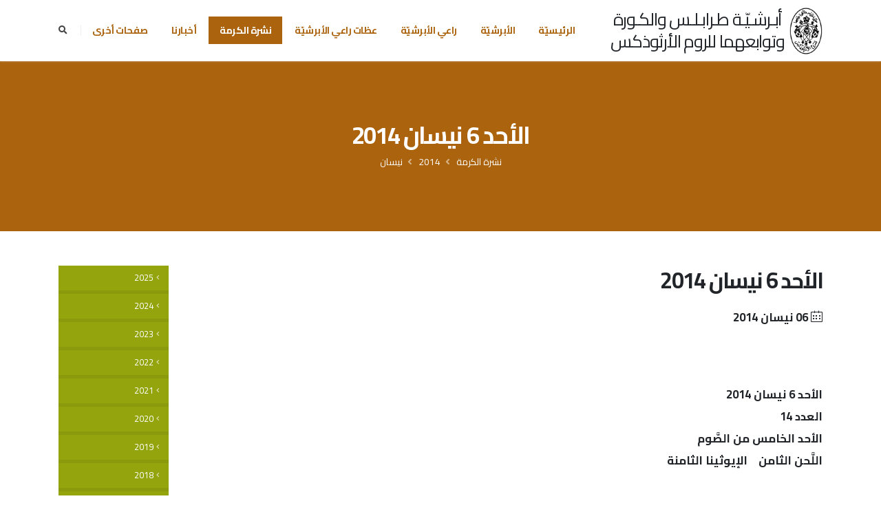

--- FILE ---
content_type: text/html; charset=utf-8
request_url: http://archtripoli.org/Karma/2014/April/6
body_size: 64979
content:
<!DOCTYPE html>
<html  >
<head id="head"><title>
	أبرشيّة طرابلس والكورة وتوابعهما للروم الأرثوذكس  - نشرة الكرمة - 2014 - نيسان - الأحد 6 نيسان 2014
</title><meta name="description" content="موقع أبرشيّة طرابلس والكورة وتوابعهما للروم الأرثوذكس
مطرانية طرابلس والكورة وتوابعهما للروم الأرثوذكس
عظات راعي الأبرشية المتروبوليت أفرام كرياكوس
نشرة الكرمة
Greek Orthodox Archdiocese of Tripoli, Koura and Dependencies Website
Homilies of Metropolitan Ephraim Kyriakos" /> 
<meta charset="UTF-8" /> 
<meta name="keywords" content="orthodox, orthodox church, antioch, antiochian, archdiocese tripoli koura, afram kiryakos, ephrem kiryakos, ephrem kiriakos, ephraim kyriakos, metropolitan ephraim kyriakosأرثوذكس, أرثوذكسية أنطاكية, أبرشية طرابلس والكورة, روم أرثوذكس, مطرانية, مطرانية طرابلس, مطرانية طرابلس والكورة, الكورة، أفرام كيرياكوس، افرام كرياكوس، أفرام كرياكوس، المتروبوليت افرام، المتروبوليت أفرام" /> 
<style type="text/css">
                * { direction: rtl; }
              </style><!-- Basic -->
		<meta charset="utf-8">
		<meta http-equiv="X-UA-Compatible" content="IE=edge">	
		<!-- Mobile Metas -->
		<meta name="viewport" content="width=device-width, initial-scale=1, minimum-scale=1.0, shrink-to-fit=no">
<meta name="google-site-verification" content="H24jMq4BCJUhRA1Gf3S-cORftkJuYW8S0XWMKaK28r4" />
<meta name="google-site-verification" content="GJC8j4j5Tncni4LE-MyfbWAJfeT7tc-bA8XrKY5VHIE" />
<link rel="canonical" href="http://archtripoli.org" />
		<!-- Web Fonts  -->
		<link href="https://fonts.googleapis.com/css?family=Open+Sans:300,400,600,700,800%7CShadows+Into+Light" rel="stylesheet" type="text/css">
        <link href="https://fonts.googleapis.com/css2?family=Cairo:wght@200;300;400;600;700;900&display=swap" rel="stylesheet">
        <!--link href="https://fonts.googleapis.com/css?family=Noto+Sans&display=swap" rel="stylesheet"--> 

		<!-- Vendor CSS -->
		<link rel="stylesheet" href="/App_Themes/Porto/vendor/bootstrap/css/bootstrap.min.css">
		<link rel="stylesheet" href="/App_Themes/Porto/vendor/fontawesome-free/css/all.min.css">
		<link rel="stylesheet" href="/App_Themes/Porto/vendor/animate/animate.min.css">
		<link rel="stylesheet" href="/App_Themes/Porto/vendor/simple-line-icons/css/simple-line-icons.min.css">
		<link rel="stylesheet" href="/App_Themes/Porto/vendor/owl.carousel/assets/owl.carousel.min.css">
		<link rel="stylesheet" href="/App_Themes/Porto/vendor/owl.carousel/assets/owl.theme.default.min.css">
		<link rel="stylesheet" href="/App_Themes/Porto/vendor/magnific-popup/magnific-popup.min.css">

		<!-- Theme CSS -->
		<link rel="stylesheet" href="/App_Themes/Porto/css/rtl-theme.css">
		<link rel="stylesheet" href="/App_Themes/Porto/css/rtl-theme-elements.css">
		<link rel="stylesheet" href="/App_Themes/Porto/css/rtl-theme-blog.css">
		<link rel="stylesheet" href="/App_Themes/Porto/css/rtl-theme-shop.css">

		<!-- Current Page CSS -->
		<link rel="stylesheet" href="/App_Themes/Porto/vendor/rs-plugin/css/settings.css">
		<link rel="stylesheet" href="/App_Themes/Porto/vendor/rs-plugin/css/layers.css">
		<link rel="stylesheet" href="/App_Themes/Porto/vendor/rs-plugin/css/navigation.css">
		
		<!-- Demo CSS -->
		<link rel="stylesheet" href="/App_Themes/Porto/css/demos/rtl-demo-church.css">

		<!-- Skin CSS -->
		<link rel="stylesheet" href="/App_Themes/Porto/css/skins/skin-church-archtripoli.css"> 

		<!-- link rel="stylesheet" type="text/css" href="/App_Themes/Porto/css/jquery.floating-social-share.min.css" /-->

		<!-- Theme Custom CSS -->
		<!--link rel="stylesheet" href="/App_Themes/Porto/css/custom.css"-->
        
		<!-- Head Libs -->
		<script src="/App_Themes/Porto/vendor/modernizr/modernizr.min.js"></script>
<script type="text/javascript" src="https://platform-api.sharethis.com/js/sharethis.js#property=5fedb4818a227c0019d0fa74&product=inline-share-buttons" async="async"></script>
<link href="/CMSPages/GetResource.ashx?stylesheetname=ArchTripoli" type="text/css" rel="stylesheet"> 
<link href="/ArchTripoli/favicon.ico" type="image/x-icon" rel="shortcut icon"/>
<link href="/ArchTripoli/favicon.ico" type="image/x-icon" rel="icon"/>
<meta property="og:title" content="الأحد 6 نيسان 2014" />
<meta property="og:url" content="https://archtripoli.org/Karma/2014/April/6" />
<meta property="og:image" content="https://archtripoli.org/Assets/Metropolite-Ephrem" /><link href="/CMSPages/GetResource.ashx?_webparts=677" type="text/css" rel="stylesheet"/>
<link href="/CMSPages/GetResource.ashx?_webpartlayouts=650" type="text/css" rel="stylesheet"/>
</head>
<body class="RTL Chrome ARLB ContentBody" >
    
    <form method="post" action="/Karma/2014/April/6" onsubmit="javascript:return WebForm_OnSubmit();" id="form">
<div class="aspNetHidden">
<input type="hidden" name="__CMSCsrfToken" id="__CMSCsrfToken" value="UhssQKDScnw5pK2iwtmkVL9HLwGZieNDmVJ1DTd4dAh1dT0d/2jlLG2zTm6cQkVOacz6Kq/4iyobego5QGBjpDykXO6ZOyJ/aaxWxpAvC9c=" />
<input type="hidden" name="__EVENTTARGET" id="__EVENTTARGET" value="" />
<input type="hidden" name="__EVENTARGUMENT" id="__EVENTARGUMENT" value="" />

</div>

<script type="text/javascript">
//<![CDATA[
var theForm = document.forms['form'];
if (!theForm) {
    theForm = document.form;
}
function __doPostBack(eventTarget, eventArgument) {
    if (!theForm.onsubmit || (theForm.onsubmit() != false)) {
        theForm.__EVENTTARGET.value = eventTarget;
        theForm.__EVENTARGUMENT.value = eventArgument;
        theForm.submit();
    }
}
//]]>
</script>


<script src="/WebResource.axd?d=pynGkmcFUV13He1Qd6_TZEvNKwI-D5NW0OKzrNfaHytj9htmu3xTnOi-VaGBf0qrQHDmSjIbCnpWeTogUi3B5w2&amp;t=638901634312636832" type="text/javascript"></script>

<input type="hidden" name="lng" id="lng" value="ar-LB" />
<script src="/CMSPages/GetResource.ashx?scriptfile=%7e%2fCMSScripts%2fWebServiceCall.js" type="text/javascript"></script>
<script type="text/javascript">
	//<![CDATA[

function PM_Postback(param) { if (window.top.HideScreenLockWarningAndSync) { window.top.HideScreenLockWarningAndSync(1080); } if(window.CMSContentManager) { CMSContentManager.allowSubmit = true; }; __doPostBack('m$am',param); }
function PM_Callback(param, callback, ctx) { if (window.top.HideScreenLockWarningAndSync) { window.top.HideScreenLockWarningAndSync(1080); }if (window.CMSContentManager) { CMSContentManager.storeContentChangedStatus(); };WebForm_DoCallback('m$am',param,callback,ctx,null,true); }
//]]>
</script>
<script src="/CMSPages/GetResource.ashx?scriptfile=%7e%2fCMSScripts%2fjquery%2fjquery-core.js" type="text/javascript"></script>
<script src="/CMSPages/GetResource.ashx?scriptfile=%7e%2fCMSScripts%2fjquery%2fjquery-cmscompatibility.js" type="text/javascript"></script>
<script src="/CMSPages/GetResource.ashx?scriptfile=%7e%2fCMSWebParts%2fSmartSearch%2fSearchBox_files%2fPredictiveSearch.js" type="text/javascript"></script>
<script src="/ScriptResource.axd?d=NJmAwtEo3Ipnlaxl6CMhvlQ9hEpD9qds7vCobxyn7tYjh0s1kSfd-rhiPD3JM3HYcNKUVJ90f_nsKYuVwJUMziqP-3-8aijuyem2Qxcoo8pq1wa58WgEV5E7vhm1XlnEguxSRWtsj-_UBfqM_7xehigE6KUPS0EnDAkbO_jGLF81&amp;t=345ad968" type="text/javascript"></script>
<script src="/ScriptResource.axd?d=dwY9oWetJoJoVpgL6Zq8OHP0YUaar1ig_wuvDE-tXJD470U3Rq9xschW5B404iiWcr2i2EwYP7wmkYTiOue70dPHlDwU6bvXl86O_pvzRZnKTFbDxX23v896nlL2SMz_uOhV1MAIJJo3kbzXzqE2fWPaDrZlNsA5SzZwvPshq3w1&amp;t=345ad968" type="text/javascript"></script>
<script src="/ScriptResource.axd?d=eE6V8nDbUVn0gtG6hKNX_AvtUTdk9_dUrX-0_chBerOIWyAzLl3NZQgUKNsTOpdpLlFEjE5V7OlFVTVb7BfJ4Ehd5KdzU4wJ9qe8VtIaNPrHqE6fwCsr323LstcS-JXE0&amp;t=27679117" type="text/javascript"></script>
<script src="/ScriptResource.axd?d=piyPbtjygYPOgqKIxrUW5Ws4oYZjVlDw8d3sHIpDK7_HsqeEZ-xMeMxWYulavZaTczyyzbYWVYIhSGMQGTC7SUDvmzZdcO3vuhC1sGXHq-EfEjm2jgyVg0_GSfBoKZRIq_KTOJyEmdSSB2svLhB-7Q2&amp;t=27679117" type="text/javascript"></script>
<script src="/ScriptResource.axd?d=mcAASOSteirJeuV-3by3UWpHz2MF0gkDLfQwBaeqHUJhTre1-q9L-nBR0bWDxNDUfBBI96xKMx-yHHIS29iDUYqQxmMPt1w4zvAa8Ua83lQ1&amp;t=27679117" type="text/javascript"></script>
<script src="/ScriptResource.axd?d=jwf4VSQi7LeShc44FJ-gARLILHCYjpW9OZpmI2q38BZPU6367-InKg1uiUWGaq51FFBKT80zXo8XDZIU7sGGQXGGNT71yXIeSr2fMr5rkEVxgiinTZti7Iz4EgX6lfgN0&amp;t=27679117" type="text/javascript"></script>
<script src="/ScriptResource.axd?d=HEFpVKbnoeQjkjHkFKu3MHti0RgErXnTMQIv3oppGS2z0bP-TWqetdpxA6AF_WC8HSsQPmFP4KhOfl_3uPVBKzZUVRLBPh9d6K0yiJKFiYk8G8d7EXa7QXub12VqsXbM0&amp;t=27679117" type="text/javascript"></script>
<script src="/ScriptResource.axd?d=X6kQKInQS5YQqruiTh57iGNnVE_0N0X2cfdYT7bztV3gV1skaZDtvNRtOP8mFLLecMBKOKgqtv0CfXbIhgRc_NUu42dtKfDjMWWnBBYzBoOAyCIytSWLFoPMZ4J7Y5_X0&amp;t=27679117" type="text/javascript"></script>
<script type="text/javascript">
	//<![CDATA[

var CMS = CMS || {};
CMS.Application = {
  "language": "ar",
  "imagesUrl": "/CMSPages/GetResource.ashx?image=%5bImages.zip%5d%2f",
  "isDebuggingEnabled": false,
  "applicationUrl": "/",
  "isDialog": false,
  "isRTL": "true"
};

//]]>
</script>
<script type="text/javascript">
//<![CDATA[
function WebForm_OnSubmit() {
null;
return true;
}
//]]>
</script>

<div class="aspNetHidden">

	<input type="hidden" name="__VIEWSTATEGENERATOR" id="__VIEWSTATEGENERATOR" value="A5343185" />
	<input type="hidden" name="__SCROLLPOSITIONX" id="__SCROLLPOSITIONX" value="0" />
	<input type="hidden" name="__SCROLLPOSITIONY" id="__SCROLLPOSITIONY" value="0" />
</div>
    <script type="text/javascript">
//<![CDATA[
Sys.WebForms.PageRequestManager._initialize('manScript', 'form', ['tctxM',''], [], [], 90, '');
//]]>
</script>

    <div id="ctxM">

</div>
    
<div class="body">
  <header id="header" data-plugin-options="{'stickyEnabled': true, 'stickyEnableOnBoxed': true, 'stickyEnableOnMobile': true, 'stickyChangeLogo': false, 'stickyStartAt': 0}">
    <div class="header-body border-top-0">
      <div class="header-container container py-2">
        <div class="header-row">
          <div class="header-column">
            <div class="header-row">
              <div class="header-logo d-none">
                <a href="/Home"><img height="120" src="/Assets/Diocese-Logo" /> </a>




              </div>
              <a href="/Home" class="text-dark text-decoration-none logo-image ml-2">
                <img src="/Assets/Diocese-Logo" height="72"/>
              </a>
              <h3 class="line-height-2 text-center mb-0 logo-text">
                <a href="/Home" class="text-dark text-decoration-none">أبـرشـيّـة طـرابـلـس والكـورة
<br/>وتوابعهما للروم الأرثوذكس</a>
              </h3>
            </div>
          </div>
          <div class="header-column justify-content-end">
            <div class="header-row">
              <div class="header-nav order-2 order-lg-1">
                <div class="header-nav-main header-nav-main-square header-nav-main-effect-1 header-nav-main-sub-effect-1">
                  <nav class="collapse">
                    <ul class="nav nav-pills" id="mainNav">
<li class="">
  <a class="dropdown-item   text-3" href="/">الرئيسيّة</a>
  
</li><li class="dropdown dropdown-full-color dropdown-primary">
  <a class="dropdown-item dropdown-toggle  text-3" href="/Archdiocese">الأبرشيّة</a>
  <ul class="dropdown-menu"><li class="">
  <a class="dropdown-item  text-3" href="/Archdiocese/Intro">
    تعريف
  </a>
  
</li><li class="dropdown-submenu">
  <a class="dropdown-item  text-3" href="/Archdiocese/Monasteries">
    الأديار
  </a>
  <ul class="dropdown-menu"><li class="">
  <a class="dropdown-item  text-3" href="/Archdiocese/Monasteries/Dimintrios-Kousba">
    دير القديس ديمتريوس - كوسبا
  </a>
  
</li><li class="">
  <a class="dropdown-item  text-3" href="/Archdiocese/Monasteries/Chafia-Bdeba">
    دير الشفيعة الحارة - بدبا
  </a>
  
</li><li class="dropdown-submenu">
  <a class="dropdown-item  text-3" href="/Archdiocese/Monasteries/Yaacoub-Deddeh">
    دير القديس يعقوب الفارسي المقطع - دده
  </a>
  <ul class="dropdown-menu"><li>
  <a class="dropdown-item  text-3" href="/Archdiocese/Monasteries/Yaacoub-Deddeh/products">
    منتوجات راهبات دير القدّيس يعقوب الفارسيّ المقطّع
  </a>
  
</li><li>
  <a class="dropdown-item  text-3" href="/Archdiocese/Monasteries/Yaacoub-Deddeh/Spiritual-Bulletins">
    نشرات روحيّة
  </a>
  
</li></ul>
</li><li class="">
  <a class="dropdown-item  text-3" href="/Archdiocese/Monasteries/Youhana-Beshmezin">
    دير القديس يوحنا المعمدان - بشمزين
  </a>
  
</li><li class="">
  <a class="dropdown-item  text-3" href="/Archdiocese/Monasteries/Elias-Kferkahel">
    دير النبي ايليا - كفرقاهل
  </a>
  
</li><li class="">
  <a class="dropdown-item  text-3" href="/Archdiocese/Monasteries/Natour-Anfeh">
    دير سيدة الناطور
  </a>
  
</li><li class="">
  <a class="dropdown-item  text-3" href="/Archdiocese/Monasteries/RoukadSaydeh-Bkeftin">
    دير سيدة بكفتين
  </a>
  
</li><li class="">
  <a class="dropdown-item  text-3" href="/Archdiocese/Monasteries/Georgeos-Kafer">
    دير مار جرجس - الكفر
  </a>
  
</li><li class="">
  <a class="dropdown-item  text-3" href="/Archdiocese/Monasteries/Youhana-Anfeh">
    دير مار يوحنا - أنفه
  </a>
  
</li></ul>
</li><li class="">
  <a class="dropdown-item  text-3" href="/Archdiocese/Administration">
    الجهاز الإداري
  </a>
  
</li><li class="">
  <a class="dropdown-item  text-3" href="/Archdiocese/Parish">
    الرعايا
  </a>
  
</li><li class="">
  <a class="dropdown-item  text-3" href="/Archdiocese/Institutions">
    المؤسسات
  </a>
  
</li><li class="dropdown-submenu">
  <a class="dropdown-item  text-3" href="/Archdiocese/Choir">
    جوقة الأبرشية
  </a>
  <ul class="dropdown-menu"><li class="">
  <a class="dropdown-item  text-3" href="/Archdiocese/Choir/CD1">
    1-	تراتيل خدمة رقاد السيّدة
  </a>
  
</li><li class="">
  <a class="dropdown-item  text-3" href="/Archdiocese/Choir/CD2">
    2-	تراتيل ميلاديّة
  </a>
  
</li><li class="">
  <a class="dropdown-item  text-3" href="/Archdiocese/Choir/CD3">
    3-	مزامير (1)
  </a>
  
</li><li class="">
  <a class="dropdown-item  text-3" href="/Archdiocese/Choir/CD4">
    4-	مزامير (2)
  </a>
  
</li><li class="">
  <a class="dropdown-item  text-3" href="/Archdiocese/Choir/CD5">
    5-	تراتيل سبت النور
  </a>
  
</li><li class="">
  <a class="dropdown-item  text-3" href="/Archdiocese/Choir/CD6">
    6-	خدمة البراكليسي الصغير لسيّدتنا والدة الإله
  </a>
  
</li><li class="">
  <a class="dropdown-item  text-3" href="/Archdiocese/Choir/CD7">
    7-	تراتيل صلاة الختن الأولى
  </a>
  
</li><li class="">
  <a class="dropdown-item  text-3" href="/Archdiocese/Choir/CD8">
    8-	مزامير (3)
  </a>
  
</li><li class="">
  <a class="dropdown-item  text-3" href="/Archdiocese/Choir/CD9">
    9-	تراتيل صلاة الختن الثّانية
  </a>
  
</li><li class="">
  <a class="dropdown-item  text-3" href="/Archdiocese/Choir/CD10">
    10-	صلاة النوم الكبرى
  </a>
  
</li><li class="">
  <a class="dropdown-item  text-3" href="/Archdiocese/Choir/CD11">
    11-	خدمة القدّاس الإلهيّ للقدّيس يوحنّا الذهبيّ الفم باللحن الخامس
  </a>
  
</li><li class="">
  <a class="dropdown-item  text-3" href="/Archdiocese/Choir/CD12">
    12-	تراتيل صلاة الختن الثالثة
  </a>
  
</li><li class="">
  <a class="dropdown-item  text-3" href="/Archdiocese/Choir/CD13">
    13-	إبتهال الى القديسة مارينا المعظمة في الشهداء
  </a>
  
</li><li class="">
  <a class="dropdown-item  text-3" href="/Archdiocese/Choir/CD14">
    14-	تراتيل أحد الفصح المقدّس
  </a>
  
</li><li class="">
  <a class="dropdown-item  text-3" href="/Archdiocese/Choir/CD15">
    15-	وحدها تبقى المحبّة
  </a>
  
</li><li class="">
  <a class="dropdown-item  text-3" href="/Archdiocese/Choir/CD16">
    16-	تراتيل من التريودي
  </a>
  
</li><li class="">
  <a class="dropdown-item  text-3" href="/Archdiocese/Choir/CD17">
    17-	ابتهال الى القدّيس نيقولاوس العجائبيّ
  </a>
  
</li><li class="">
  <a class="dropdown-item  text-3" href="/Archdiocese/Choir/Psalms1-2-3">
    مزامير (1-2-3)
  </a>
  
</li><li class="">
  <a class="dropdown-item  text-3" href="/Archdiocese/Choir/CD18">
    18- ذكصات الإيوثينا الإحدى عشرة
  </a>
  
</li><li class="">
  <a class="dropdown-item  text-3" href="/Archdiocese/Choir/CD19">
    19- تراتيل التعزية
  </a>
  
</li><li class="">
  <a class="dropdown-item  text-3" href="/Archdiocese/Choir/CD20">
    20- إلى الأبد يُسَبِّحونَك - باقة تراتيل من ألحان الأب نقولا مالك
  </a>
  
</li><li class="">
  <a class="dropdown-item  text-3" href="/Archdiocese/Choir/CD21">
    21-	خدمة القدّاس الإلهيّ للقدّيس يوحنّا الذهبيّ الفم باللحن الأوّل
  </a>
  
</li></ul>
</li><li class="dropdown-submenu">
  <a class="dropdown-item  text-3" href="/Archdiocese/TTD">
    المركز الرعائي للتراث الابائي
  </a>
  <ul class="dropdown-menu"><li class="dropdown-submenu">
  <a class="dropdown-item  text-3" href="/Archdiocese/TTD/Theology">
    قسم الإعداد اللاهوتي
  </a>
  <ul class="dropdown-menu"><li>
  <a class="dropdown-item  text-3" href="/Archdiocese/TTD/Theology/Programs">
    برنامج القسم
  </a>
  
</li><li>
  <a class="dropdown-item  text-3" href="/Archdiocese/TTD/Theology/Lessons">
    مواضيع الدروس
  </a>
  
</li></ul>
</li></ul>
</li><li class="dropdown-submenu">
  <a class="dropdown-item  text-3" href="/Archdiocese/JACenter">
    مركز القديسين يواكيم وحنة
  </a>
  <ul class="dropdown-menu"><li class="">
  <a class="dropdown-item  text-3" href="/Archdiocese/JACenter/Target">
    هدف المركز
  </a>
  
</li><li class="">
  <a class="dropdown-item  text-3" href="/Archdiocese/JACenter/DalilZawaj">
    دليل المقبلين على الزواج
  </a>
  
</li><li class="">
  <a class="dropdown-item  text-3" href="/Archdiocese/JACenter/Courses">
    مواضيع الدورات
  </a>
  
</li><li class="">
  <a class="dropdown-item  text-3" href="/Archdiocese/JACenter/SpecialCases">
    بعض الحالات الخاصة التي يلحظها المركز
  </a>
  
</li><li class="">
  <a class="dropdown-item  text-3" href="/Archdiocese/JACenter/NoWedding">
    أوقات يُمنع فيها الزواج
  </a>
  
</li></ul>
</li></ul>
</li><li class="">
  <a class="dropdown-item   text-3" href="/Metropolite">راعي الأبرشيّة</a>
  
</li><li class="dropdown dropdown-full-color dropdown-primary">
  <a class="dropdown-item dropdown-toggle  text-3" href="/Homilies">عظات راعي الأبرشيّة</a>
  <ul class="dropdown-menu"><li class="dropdown-submenu">
  <a class="dropdown-item  text-3" href="/Homilies/2025">
    2025
  </a>
  <ul class="dropdown-menu"><li class="">
  <a class="dropdown-item  text-3" href="/Homilies/2025/November">
    تشرين الثاني
  </a>
  
</li><li class="">
  <a class="dropdown-item  text-3" href="/Homilies/2025/ايلول">
    أيلول
  </a>
  
</li><li class="">
  <a class="dropdown-item  text-3" href="/Homilies/2025/اب">
    آب
  </a>
  
</li><li class="">
  <a class="dropdown-item  text-3" href="/Homilies/2025/July">
    تمّوز
  </a>
  
</li><li class="">
  <a class="dropdown-item  text-3" href="/Homilies/2025/June">
    حزيران
  </a>
  
</li></ul>
</li><li class="dropdown-submenu">
  <a class="dropdown-item  text-3" href="/Homilies/2024">
    2024
  </a>
  <ul class="dropdown-menu"><li class="">
  <a class="dropdown-item  text-3" href="/Homilies/2024/تشرين-الثاني">
    تشرين الثاني
  </a>
  
</li><li class="">
  <a class="dropdown-item  text-3" href="/Homilies/2024/October">
    تشرين الأوّل
  </a>
  
</li><li class="">
  <a class="dropdown-item  text-3" href="/Homilies/2024/ايلول">
    أيلول
  </a>
  
</li><li class="">
  <a class="dropdown-item  text-3" href="/Homilies/2024/August">
    آب
  </a>
  
</li><li class="">
  <a class="dropdown-item  text-3" href="/Homilies/2024/July">
    تمّوز
  </a>
  
</li><li class="">
  <a class="dropdown-item  text-3" href="/Homilies/2024/June">
    حزيران
  </a>
  
</li><li class="">
  <a class="dropdown-item  text-3" href="/Homilies/2024/May">
    أيّار
  </a>
  
</li><li class="">
  <a class="dropdown-item  text-3" href="/Homilies/2024/April">
    نيسان
  </a>
  
</li><li class="">
  <a class="dropdown-item  text-3" href="/Homilies/2024/March">
    آذار
  </a>
  
</li><li class="">
  <a class="dropdown-item  text-3" href="/Homilies/2024/كانون-الثاني">
    كانون الثاني
  </a>
  
</li></ul>
</li><li class="dropdown-submenu">
  <a class="dropdown-item  text-3" href="/Homilies/2023">
    2023
  </a>
  <ul class="dropdown-menu"><li class="">
  <a class="dropdown-item  text-3" href="/Homilies/2023/كانون-الاول">
    كانون الأوّل
  </a>
  
</li><li class="">
  <a class="dropdown-item  text-3" href="/Homilies/2023/تشرين-الثاني">
    تشرين الثاني
  </a>
  
</li><li class="">
  <a class="dropdown-item  text-3" href="/Homilies/2023/تشرين-الاول">
    تشرين الأول
  </a>
  
</li><li class="">
  <a class="dropdown-item  text-3" href="/Homilies/2023/September">
    أيلول
  </a>
  
</li><li class="">
  <a class="dropdown-item  text-3" href="/Homilies/2023/August">
    آب
  </a>
  
</li><li class="">
  <a class="dropdown-item  text-3" href="/Homilies/2023/July">
    تموز
  </a>
  
</li><li class="">
  <a class="dropdown-item  text-3" href="/Homilies/2023/June">
    حزيران
  </a>
  
</li><li class="">
  <a class="dropdown-item  text-3" href="/Homilies/2023/May">
    أيّار
  </a>
  
</li><li class="">
  <a class="dropdown-item  text-3" href="/Homilies/2023/April">
    نيسان
  </a>
  
</li><li class="">
  <a class="dropdown-item  text-3" href="/Homilies/2023/March">
    آذار
  </a>
  
</li><li class="">
  <a class="dropdown-item  text-3" href="/Homilies/2023/شباط">
    شباط
  </a>
  
</li><li class="">
  <a class="dropdown-item  text-3" href="/Homilies/2023/January">
    كانون الثاني
  </a>
  
</li></ul>
</li><li class="dropdown-submenu">
  <a class="dropdown-item  text-3" href="/Homilies/2022">
    2022
  </a>
  <ul class="dropdown-menu"><li class="">
  <a class="dropdown-item  text-3" href="/Homilies/2022/December">
    كانون الأوّل
  </a>
  
</li><li class="">
  <a class="dropdown-item  text-3" href="/Homilies/2022/November">
    تشرين الثاني
  </a>
  
</li><li class="">
  <a class="dropdown-item  text-3" href="/Homilies/2022/October">
    تشرين الأوّل
  </a>
  
</li><li class="">
  <a class="dropdown-item  text-3" href="/Homilies/2022/September">
    أيلول
  </a>
  
</li><li class="">
  <a class="dropdown-item  text-3" href="/Homilies/2022/August">
    آب
  </a>
  
</li><li class="">
  <a class="dropdown-item  text-3" href="/Homilies/2022/July">
    تمّوز
  </a>
  
</li><li class="">
  <a class="dropdown-item  text-3" href="/Homilies/2022/June">
    حزيران
  </a>
  
</li><li class="">
  <a class="dropdown-item  text-3" href="/Homilies/2022/May">
    آيّار
  </a>
  
</li><li class="">
  <a class="dropdown-item  text-3" href="/Homilies/2022/April">
    نيسان
  </a>
  
</li><li class="">
  <a class="dropdown-item  text-3" href="/Homilies/2022/March">
    آذار
  </a>
  
</li><li class="">
  <a class="dropdown-item  text-3" href="/Homilies/2022/February">
    شباط
  </a>
  
</li><li class="">
  <a class="dropdown-item  text-3" href="/Homilies/2022/January">
    كانون الثاني
  </a>
  
</li></ul>
</li><li class="dropdown-submenu">
  <a class="dropdown-item  text-3" href="/Homilies/2021">
    2021
  </a>
  <ul class="dropdown-menu"><li class="">
  <a class="dropdown-item  text-3" href="/Homilies/2021/December">
    كانون الأوّل
  </a>
  
</li><li class="">
  <a class="dropdown-item  text-3" href="/Homilies/2021/November">
    تشرين الثاني
  </a>
  
</li><li class="">
  <a class="dropdown-item  text-3" href="/Homilies/2021/October">
    تشرين الأوّل
  </a>
  
</li><li class="">
  <a class="dropdown-item  text-3" href="/Homilies/2021/September">
    أيلول
  </a>
  
</li><li class="">
  <a class="dropdown-item  text-3" href="/Homilies/2021/August">
    آب
  </a>
  
</li><li class="">
  <a class="dropdown-item  text-3" href="/Homilies/2021/July">
    تمّوز
  </a>
  
</li><li class="">
  <a class="dropdown-item  text-3" href="/Homilies/2021/June">
    حزيران
  </a>
  
</li><li class="">
  <a class="dropdown-item  text-3" href="/Homilies/2021/May">
    آيّار
  </a>
  
</li><li class="">
  <a class="dropdown-item  text-3" href="/Homilies/2021/April">
    نيسان
  </a>
  
</li><li class="">
  <a class="dropdown-item  text-3" href="/Homilies/2021/March">
    آذار
  </a>
  
</li><li class="">
  <a class="dropdown-item  text-3" href="/Homilies/2021/February">
    شباط
  </a>
  
</li><li class="">
  <a class="dropdown-item  text-3" href="/Homilies/2021/January">
    كانون الثاني
  </a>
  
</li></ul>
</li><li class="dropdown-submenu">
  <a class="dropdown-item  text-3" href="/Homilies/2020">
    2020
  </a>
  <ul class="dropdown-menu"><li class="">
  <a class="dropdown-item  text-3" href="/Homilies/2020/October">
    تشرين الأول
  </a>
  
</li><li class="">
  <a class="dropdown-item  text-3" href="/Homilies/2020/November">
    تشرين الثاني
  </a>
  
</li><li class="">
  <a class="dropdown-item  text-3" href="/Homilies/2020/December">
    كانون الأول
  </a>
  
</li></ul>
</li></ul>
</li><li class="dropdown dropdown-full-color dropdown-primary">
  <a class="dropdown-item dropdown-toggle active text-3" href="/Karma">نشرة الكرمة</a>
  <ul class="dropdown-menu"><li class="dropdown-submenu">
  <a class="dropdown-item  text-3" href="/Karma/2025">
    2025
  </a>
  <ul class="dropdown-menu"><li class="">
  <a class="dropdown-item  text-3" href="/Karma/2025/November">
    تشرين اثاني
  </a>
  
</li><li class="">
  <a class="dropdown-item  text-3" href="/Karma/2025/October">
    تشرين الأوّل
  </a>
  
</li><li class="">
  <a class="dropdown-item  text-3" href="/Karma/2025/september">
    أيلول
  </a>
  
</li><li class="">
  <a class="dropdown-item  text-3" href="/Karma/2025/August">
    آب
  </a>
  
</li><li class="">
  <a class="dropdown-item  text-3" href="/Karma/2025/July">
    تمّوز
  </a>
  
</li><li class="">
  <a class="dropdown-item  text-3" href="/Karma/2025/June">
    حزيران
  </a>
  
</li><li class="">
  <a class="dropdown-item  text-3" href="/Karma/2025/May">
    آيّار
  </a>
  
</li><li class="">
  <a class="dropdown-item  text-3" href="/Karma/2025/APRIL">
    نيسان
  </a>
  
</li><li class="">
  <a class="dropdown-item  text-3" href="/Karma/2025/March">
    آذار
  </a>
  
</li><li class="">
  <a class="dropdown-item  text-3" href="/Karma/2025/February">
    شباط
  </a>
  
</li><li class="">
  <a class="dropdown-item  text-3" href="/Karma/2025/JANUARY">
    كانون الثاني
  </a>
  
</li></ul>
</li><li class="dropdown-submenu">
  <a class="dropdown-item  text-3" href="/Karma/2024">
    2024
  </a>
  <ul class="dropdown-menu"><li class="">
  <a class="dropdown-item  text-3" href="/Karma/2024/December">
    كانون الأوّل
  </a>
  
</li><li class="">
  <a class="dropdown-item  text-3" href="/Karma/2024/November">
    تشرين الثاني
  </a>
  
</li><li class="">
  <a class="dropdown-item  text-3" href="/Karma/2024/october">
    تشرين الأوّل
  </a>
  
</li><li class="">
  <a class="dropdown-item  text-3" href="/Karma/2024/september">
    أيلول
  </a>
  
</li><li class="">
  <a class="dropdown-item  text-3" href="/Karma/2024/August">
    آب
  </a>
  
</li><li class="">
  <a class="dropdown-item  text-3" href="/Karma/2024/July">
    تمّوز
  </a>
  
</li><li class="">
  <a class="dropdown-item  text-3" href="/Karma/2024/June">
    حزيران
  </a>
  
</li><li class="">
  <a class="dropdown-item  text-3" href="/Karma/2024/May">
    أيّار
  </a>
  
</li><li class="">
  <a class="dropdown-item  text-3" href="/Karma/2024/April">
    نيسان
  </a>
  
</li><li class="">
  <a class="dropdown-item  text-3" href="/Karma/2024/March">
    آذار
  </a>
  
</li><li class="">
  <a class="dropdown-item  text-3" href="/Karma/2024/February">
    شباط
  </a>
  
</li><li class="">
  <a class="dropdown-item  text-3" href="/Karma/2024/January">
    كانون الثاني
  </a>
  
</li></ul>
</li><li class="dropdown-submenu">
  <a class="dropdown-item  text-3" href="/Karma/2023">
    2023
  </a>
  <ul class="dropdown-menu"><li class="">
  <a class="dropdown-item  text-3" href="/Karma/2023/December">
    كانون الأول
  </a>
  
</li><li class="">
  <a class="dropdown-item  text-3" href="/Karma/2023/November">
    تشرين الثاني
  </a>
  
</li><li class="">
  <a class="dropdown-item  text-3" href="/Karma/2023/October">
    تشرين الأوّل
  </a>
  
</li><li class="">
  <a class="dropdown-item  text-3" href="/Karma/2023/September">
    أيلول
  </a>
  
</li><li class="">
  <a class="dropdown-item  text-3" href="/Karma/2023/August">
    آب
  </a>
  
</li><li class="">
  <a class="dropdown-item  text-3" href="/Karma/2023/July">
    تموز
  </a>
  
</li><li class="">
  <a class="dropdown-item  text-3" href="/Karma/2023/June">
    حزيران
  </a>
  
</li><li class="">
  <a class="dropdown-item  text-3" href="/Karma/2023/May">
    أيّار
  </a>
  
</li><li class="">
  <a class="dropdown-item  text-3" href="/Karma/2023/April">
    نيسان
  </a>
  
</li><li class="">
  <a class="dropdown-item  text-3" href="/Karma/2023/March">
    آذار
  </a>
  
</li><li class="">
  <a class="dropdown-item  text-3" href="/Karma/2023/شباط">
    شباط
  </a>
  
</li><li class="">
  <a class="dropdown-item  text-3" href="/Karma/2023/January">
    كانون الثاني
  </a>
  
</li></ul>
</li><li class="dropdown-submenu">
  <a class="dropdown-item  text-3" href="/Karma/2022">
    2022
  </a>
  <ul class="dropdown-menu"><li class="">
  <a class="dropdown-item  text-3" href="/Karma/2022/December">
    كانون الأوّل
  </a>
  
</li><li class="">
  <a class="dropdown-item  text-3" href="/Karma/2022/November">
    تشرين الثاني
  </a>
  
</li><li class="">
  <a class="dropdown-item  text-3" href="/Karma/2022/October">
    تشرين الأوّل
  </a>
  
</li><li class="">
  <a class="dropdown-item  text-3" href="/Karma/2022/September">
    أيلول
  </a>
  
</li><li class="">
  <a class="dropdown-item  text-3" href="/Karma/2022/August">
    آب
  </a>
  
</li><li class="">
  <a class="dropdown-item  text-3" href="/Karma/2022/July">
    تمّوز
  </a>
  
</li><li class="">
  <a class="dropdown-item  text-3" href="/Karma/2022/June">
    حزيران
  </a>
  
</li><li class="">
  <a class="dropdown-item  text-3" href="/Karma/2022/May">
    أيّار
  </a>
  
</li><li class="">
  <a class="dropdown-item  text-3" href="/Karma/2022/April">
    نيسان
  </a>
  
</li><li class="">
  <a class="dropdown-item  text-3" href="/Karma/2022/March">
    آذار
  </a>
  
</li><li class="">
  <a class="dropdown-item  text-3" href="/Karma/2022/February">
    شباط
  </a>
  
</li><li class="">
  <a class="dropdown-item  text-3" href="/Karma/2022/January">
    كانون الثاني
  </a>
  
</li></ul>
</li><li class="dropdown-submenu">
  <a class="dropdown-item  text-3" href="/Karma/2021">
    2021
  </a>
  <ul class="dropdown-menu"><li class="">
  <a class="dropdown-item  text-3" href="/Karma/2021/January">
    كانون الثاني
  </a>
  
</li><li class="">
  <a class="dropdown-item  text-3" href="/Karma/2021/February">
    شباط
  </a>
  
</li><li class="">
  <a class="dropdown-item  text-3" href="/Karma/2021/March">
    آذار
  </a>
  
</li><li class="">
  <a class="dropdown-item  text-3" href="/Karma/2021/April">
    نيسان
  </a>
  
</li><li class="">
  <a class="dropdown-item  text-3" href="/Karma/2021/May">
    آيّار
  </a>
  
</li><li class="">
  <a class="dropdown-item  text-3" href="/Karma/2021/June">
    حزيران
  </a>
  
</li><li class="">
  <a class="dropdown-item  text-3" href="/Karma/2021/July">
    تمّوز
  </a>
  
</li><li class="">
  <a class="dropdown-item  text-3" href="/Karma/2021/August">
    آب
  </a>
  
</li><li class="">
  <a class="dropdown-item  text-3" href="/Karma/2021/September">
    أيلول
  </a>
  
</li><li class="">
  <a class="dropdown-item  text-3" href="/Karma/2021/October">
    تشرين الأوّل
  </a>
  
</li><li class="">
  <a class="dropdown-item  text-3" href="/Karma/2021/November">
    تشرين الثاني
  </a>
  
</li><li class="">
  <a class="dropdown-item  text-3" href="/Karma/2021/December">
    كانون الأوّل
  </a>
  
</li></ul>
</li><li class="dropdown-submenu">
  <a class="dropdown-item  text-3" href="/Karma/2020">
    2020
  </a>
  <ul class="dropdown-menu"><li class="">
  <a class="dropdown-item  text-3" href="/Karma/2020/January">
    كانون الثاني
  </a>
  
</li><li class="">
  <a class="dropdown-item  text-3" href="/Karma/2020/February">
    شباط
  </a>
  
</li><li class="">
  <a class="dropdown-item  text-3" href="/Karma/2020/March">
    آذار
  </a>
  
</li><li class="">
  <a class="dropdown-item  text-3" href="/Karma/2020/April">
    نيسان
  </a>
  
</li><li class="">
  <a class="dropdown-item  text-3" href="/Karma/2020/May">
    أيار
  </a>
  
</li><li class="">
  <a class="dropdown-item  text-3" href="/Karma/2020/June">
    حزيران
  </a>
  
</li><li class="">
  <a class="dropdown-item  text-3" href="/Karma/2020/July">
    تموز
  </a>
  
</li><li class="">
  <a class="dropdown-item  text-3" href="/Karma/2020/August">
    آب
  </a>
  
</li><li class="">
  <a class="dropdown-item  text-3" href="/Karma/2020/September">
    أيلول
  </a>
  
</li><li class="">
  <a class="dropdown-item  text-3" href="/Karma/2020/October">
    تشرين الأول
  </a>
  
</li><li class="">
  <a class="dropdown-item  text-3" href="/Karma/2020/November">
    تشرين الثاني
  </a>
  
</li><li class="">
  <a class="dropdown-item  text-3" href="/Karma/2020/December">
    كانون الأول
  </a>
  
</li></ul>
</li><li class="dropdown-submenu">
  <a class="dropdown-item  text-3" href="/Karma/2019">
    2019
  </a>
  <ul class="dropdown-menu"><li class="">
  <a class="dropdown-item  text-3" href="/Karma/2019/January">
    كانون الثاني
  </a>
  
</li><li class="">
  <a class="dropdown-item  text-3" href="/Karma/2019/February">
    شباط
  </a>
  
</li><li class="">
  <a class="dropdown-item  text-3" href="/Karma/2019/March">
    آذار
  </a>
  
</li><li class="">
  <a class="dropdown-item  text-3" href="/Karma/2019/April">
    نيسان
  </a>
  
</li><li class="">
  <a class="dropdown-item  text-3" href="/Karma/2019/May">
    أيار
  </a>
  
</li><li class="">
  <a class="dropdown-item  text-3" href="/Karma/2019/June">
    حزيران
  </a>
  
</li><li class="">
  <a class="dropdown-item  text-3" href="/Karma/2019/July">
    تموز
  </a>
  
</li><li class="">
  <a class="dropdown-item  text-3" href="/Karma/2019/August">
    آب
  </a>
  
</li><li class="">
  <a class="dropdown-item  text-3" href="/Karma/2019/September">
    أيلول
  </a>
  
</li><li class="">
  <a class="dropdown-item  text-3" href="/Karma/2019/October">
    تشرين الأول
  </a>
  
</li><li class="">
  <a class="dropdown-item  text-3" href="/Karma/2019/November">
    تشرين الثاني
  </a>
  
</li><li class="">
  <a class="dropdown-item  text-3" href="/Karma/2019/December">
    كانون الأول
  </a>
  
</li></ul>
</li><li class="dropdown-submenu">
  <a class="dropdown-item  text-3" href="/Karma/2018">
    2018
  </a>
  <ul class="dropdown-menu"><li class="">
  <a class="dropdown-item  text-3" href="/Karma/2018/January">
    كانون الثاني
  </a>
  
</li><li class="">
  <a class="dropdown-item  text-3" href="/Karma/2018/February">
    شباط
  </a>
  
</li><li class="">
  <a class="dropdown-item  text-3" href="/Karma/2018/March">
    آذار
  </a>
  
</li><li class="">
  <a class="dropdown-item  text-3" href="/Karma/2018/April">
    نيسان
  </a>
  
</li><li class="">
  <a class="dropdown-item  text-3" href="/Karma/2018/May">
    أيار
  </a>
  
</li><li class="">
  <a class="dropdown-item  text-3" href="/Karma/2018/June">
    حزيران
  </a>
  
</li><li class="">
  <a class="dropdown-item  text-3" href="/Karma/2018/July">
    تموز
  </a>
  
</li><li class="">
  <a class="dropdown-item  text-3" href="/Karma/2018/August">
    آب
  </a>
  
</li><li class="">
  <a class="dropdown-item  text-3" href="/Karma/2018/September">
    أيلول
  </a>
  
</li><li class="">
  <a class="dropdown-item  text-3" href="/Karma/2018/October">
    تشرين الأول
  </a>
  
</li><li class="">
  <a class="dropdown-item  text-3" href="/Karma/2018/November">
    تشرين الثاني
  </a>
  
</li><li class="">
  <a class="dropdown-item  text-3" href="/Karma/2018/December">
    كانون الأول
  </a>
  
</li></ul>
</li><li class="dropdown-submenu">
  <a class="dropdown-item  text-3" href="/Karma/2017">
    2017
  </a>
  <ul class="dropdown-menu"><li class="">
  <a class="dropdown-item  text-3" href="/Karma/2017/January">
    كانون الثاني
  </a>
  
</li><li class="">
  <a class="dropdown-item  text-3" href="/Karma/2017/February">
    شباط
  </a>
  
</li><li class="">
  <a class="dropdown-item  text-3" href="/Karma/2017/March">
    آذار
  </a>
  
</li><li class="">
  <a class="dropdown-item  text-3" href="/Karma/2017/April">
    نيسان
  </a>
  
</li><li class="">
  <a class="dropdown-item  text-3" href="/Karma/2017/May">
    أيار
  </a>
  
</li><li class="">
  <a class="dropdown-item  text-3" href="/Karma/2017/June">
    حزيران
  </a>
  
</li><li class="">
  <a class="dropdown-item  text-3" href="/Karma/2017/July">
    تموز
  </a>
  
</li><li class="">
  <a class="dropdown-item  text-3" href="/Karma/2017/August">
    آب
  </a>
  
</li><li class="">
  <a class="dropdown-item  text-3" href="/Karma/2017/September">
    أيلول
  </a>
  
</li><li class="">
  <a class="dropdown-item  text-3" href="/Karma/2017/October">
    تشرين الأول
  </a>
  
</li><li class="">
  <a class="dropdown-item  text-3" href="/Karma/2017/November">
    تشرين الثاني
  </a>
  
</li><li class="">
  <a class="dropdown-item  text-3" href="/Karma/2017/December">
    كانون الأول
  </a>
  
</li></ul>
</li><li class="dropdown-submenu">
  <a class="dropdown-item  text-3" href="/Karma/2016">
    2016
  </a>
  <ul class="dropdown-menu"><li class="">
  <a class="dropdown-item  text-3" href="/Karma/2016/January">
    كانون الثاني
  </a>
  
</li><li class="">
  <a class="dropdown-item  text-3" href="/Karma/2016/February">
    شباط
  </a>
  
</li><li class="">
  <a class="dropdown-item  text-3" href="/Karma/2016/March">
    آذار
  </a>
  
</li><li class="">
  <a class="dropdown-item  text-3" href="/Karma/2016/April">
    نيسان
  </a>
  
</li><li class="">
  <a class="dropdown-item  text-3" href="/Karma/2016/May">
    أيار
  </a>
  
</li><li class="">
  <a class="dropdown-item  text-3" href="/Karma/2016/June">
    حزيران
  </a>
  
</li><li class="">
  <a class="dropdown-item  text-3" href="/Karma/2016/July">
    تموز
  </a>
  
</li><li class="">
  <a class="dropdown-item  text-3" href="/Karma/2016/August">
    آب
  </a>
  
</li><li class="">
  <a class="dropdown-item  text-3" href="/Karma/2016/September">
    أيلول
  </a>
  
</li><li class="">
  <a class="dropdown-item  text-3" href="/Karma/2016/October">
    تشرين الأول
  </a>
  
</li><li class="">
  <a class="dropdown-item  text-3" href="/Karma/2016/November">
    تشرين الثاني
  </a>
  
</li><li class="">
  <a class="dropdown-item  text-3" href="/Karma/2016/December">
    كانون الأول
  </a>
  
</li></ul>
</li><li class="dropdown-submenu">
  <a class="dropdown-item  text-3" href="/Karma/2015">
    2015
  </a>
  <ul class="dropdown-menu"><li class="">
  <a class="dropdown-item  text-3" href="/Karma/2015/January">
    كانون الثاني
  </a>
  
</li><li class="">
  <a class="dropdown-item  text-3" href="/Karma/2015/February">
    شباط
  </a>
  
</li><li class="">
  <a class="dropdown-item  text-3" href="/Karma/2015/March">
    آذار
  </a>
  
</li><li class="">
  <a class="dropdown-item  text-3" href="/Karma/2015/April">
    نيسان
  </a>
  
</li><li class="">
  <a class="dropdown-item  text-3" href="/Karma/2015/May">
    أيار
  </a>
  
</li><li class="">
  <a class="dropdown-item  text-3" href="/Karma/2015/June">
    حزيران
  </a>
  
</li><li class="">
  <a class="dropdown-item  text-3" href="/Karma/2015/July">
    تموز
  </a>
  
</li><li class="">
  <a class="dropdown-item  text-3" href="/Karma/2015/August">
    آب
  </a>
  
</li><li class="">
  <a class="dropdown-item  text-3" href="/Karma/2015/September">
    أيلول
  </a>
  
</li><li class="">
  <a class="dropdown-item  text-3" href="/Karma/2015/October">
    تشرين الأول
  </a>
  
</li><li class="">
  <a class="dropdown-item  text-3" href="/Karma/2015/November">
    تشرين الثاني
  </a>
  
</li><li class="">
  <a class="dropdown-item  text-3" href="/Karma/2015/December">
    كانون الأول
  </a>
  
</li></ul>
</li><li class="dropdown-submenu">
  <a class="dropdown-item active text-3" href="/Karma/2014">
    2014
  </a>
  <ul class="dropdown-menu"><li class="">
  <a class="dropdown-item  text-3" href="/Karma/2014/January">
    كانون الثاني
  </a>
  
</li><li class="">
  <a class="dropdown-item  text-3" href="/Karma/2014/February">
    شباط
  </a>
  
</li><li class="">
  <a class="dropdown-item  text-3" href="/Karma/2014/March">
    آذار
  </a>
  
</li><li class="">
  <a class="dropdown-item active text-3" href="/Karma/2014/April">
    نيسان
  </a>
  
</li><li class="">
  <a class="dropdown-item  text-3" href="/Karma/2014/May">
    أيار
  </a>
  
</li><li class="">
  <a class="dropdown-item  text-3" href="/Karma/2014/June">
    حزيران
  </a>
  
</li><li class="">
  <a class="dropdown-item  text-3" href="/Karma/2014/July">
    تموز
  </a>
  
</li><li class="">
  <a class="dropdown-item  text-3" href="/Karma/2014/August">
    آب
  </a>
  
</li><li class="">
  <a class="dropdown-item  text-3" href="/Karma/2014/September">
    أيلول
  </a>
  
</li><li class="">
  <a class="dropdown-item  text-3" href="/Karma/2014/October">
    تشرين الأول
  </a>
  
</li><li class="">
  <a class="dropdown-item  text-3" href="/Karma/2014/November">
    تشرين الثاني
  </a>
  
</li><li class="">
  <a class="dropdown-item  text-3" href="/Karma/2014/December">
    كانون الأول
  </a>
  
</li></ul>
</li><li class="dropdown-submenu">
  <a class="dropdown-item  text-3" href="/Karma/2013">
    2013
  </a>
  <ul class="dropdown-menu"><li class="">
  <a class="dropdown-item  text-3" href="/Karma/2013/January">
    كانون الثاني
  </a>
  
</li><li class="">
  <a class="dropdown-item  text-3" href="/Karma/2013/February">
    شباط
  </a>
  
</li><li class="">
  <a class="dropdown-item  text-3" href="/Karma/2013/March">
    آذار
  </a>
  
</li><li class="">
  <a class="dropdown-item  text-3" href="/Karma/2013/April">
    نيسان
  </a>
  
</li><li class="">
  <a class="dropdown-item  text-3" href="/Karma/2013/May">
    أيار
  </a>
  
</li><li class="">
  <a class="dropdown-item  text-3" href="/Karma/2013/June">
    حزيران
  </a>
  
</li><li class="">
  <a class="dropdown-item  text-3" href="/Karma/2013/July">
    تموز
  </a>
  
</li><li class="">
  <a class="dropdown-item  text-3" href="/Karma/2013/August">
    آب
  </a>
  
</li><li class="">
  <a class="dropdown-item  text-3" href="/Karma/2013/September">
    أيلول
  </a>
  
</li><li class="">
  <a class="dropdown-item  text-3" href="/Karma/2013/October">
    تشرين الأول
  </a>
  
</li><li class="">
  <a class="dropdown-item  text-3" href="/Karma/2013/November">
    تشرين الثاني
  </a>
  
</li><li class="">
  <a class="dropdown-item  text-3" href="/Karma/2013/December">
    كانون الأول
  </a>
  
</li></ul>
</li><li class="dropdown-submenu">
  <a class="dropdown-item  text-3" href="/Karma/2012">
    2012
  </a>
  <ul class="dropdown-menu"><li class="">
  <a class="dropdown-item  text-3" href="/Karma/2012/January">
    كانون الثاني
  </a>
  
</li><li class="">
  <a class="dropdown-item  text-3" href="/Karma/2012/February">
    شباط
  </a>
  
</li><li class="">
  <a class="dropdown-item  text-3" href="/Karma/2012/March">
    آذار
  </a>
  
</li><li class="">
  <a class="dropdown-item  text-3" href="/Karma/2012/April">
    نيسان
  </a>
  
</li><li class="">
  <a class="dropdown-item  text-3" href="/Karma/2012/May">
    أيار
  </a>
  
</li><li class="">
  <a class="dropdown-item  text-3" href="/Karma/2012/June">
    حزيران
  </a>
  
</li><li class="">
  <a class="dropdown-item  text-3" href="/Karma/2012/July">
    تموز
  </a>
  
</li><li class="">
  <a class="dropdown-item  text-3" href="/Karma/2012/August">
    آب
  </a>
  
</li><li class="">
  <a class="dropdown-item  text-3" href="/Karma/2012/September">
    أيلول
  </a>
  
</li><li class="">
  <a class="dropdown-item  text-3" href="/Karma/2012/October">
    تشرين الأول
  </a>
  
</li><li class="">
  <a class="dropdown-item  text-3" href="/Karma/2012/November">
    تشرين الثاني
  </a>
  
</li><li class="">
  <a class="dropdown-item  text-3" href="/Karma/2012/December">
    كانون الأول
  </a>
  
</li></ul>
</li><li class="dropdown-submenu">
  <a class="dropdown-item  text-3" href="/Karma/2011">
    2011
  </a>
  <ul class="dropdown-menu"><li class="">
  <a class="dropdown-item  text-3" href="/Karma/2011/January">
    كانون الثاني
  </a>
  
</li><li class="">
  <a class="dropdown-item  text-3" href="/Karma/2011/February">
    شباط
  </a>
  
</li><li class="">
  <a class="dropdown-item  text-3" href="/Karma/2011/March">
    آذار
  </a>
  
</li><li class="">
  <a class="dropdown-item  text-3" href="/Karma/2011/April">
    نيسان
  </a>
  
</li><li class="">
  <a class="dropdown-item  text-3" href="/Karma/2011/May">
    أيار
  </a>
  
</li><li class="">
  <a class="dropdown-item  text-3" href="/Karma/2011/June">
    حزيران
  </a>
  
</li><li class="">
  <a class="dropdown-item  text-3" href="/Karma/2011/July">
    تموز
  </a>
  
</li><li class="">
  <a class="dropdown-item  text-3" href="/Karma/2011/August">
    آب
  </a>
  
</li><li class="">
  <a class="dropdown-item  text-3" href="/Karma/2011/September">
    أيلول
  </a>
  
</li><li class="">
  <a class="dropdown-item  text-3" href="/Karma/2011/October">
    تشرين الأول
  </a>
  
</li><li class="">
  <a class="dropdown-item  text-3" href="/Karma/2011/November">
    تشرين الثاني
  </a>
  
</li><li class="">
  <a class="dropdown-item  text-3" href="/Karma/2011/December">
    كانون الأول
  </a>
  
</li></ul>
</li><li class="dropdown-submenu">
  <a class="dropdown-item  text-3" href="/Karma/2010">
    2010
  </a>
  <ul class="dropdown-menu"><li class="">
  <a class="dropdown-item  text-3" href="/Karma/2010/January">
    كانون الثاني
  </a>
  
</li><li class="">
  <a class="dropdown-item  text-3" href="/Karma/2010/February">
    شباط
  </a>
  
</li><li class="">
  <a class="dropdown-item  text-3" href="/Karma/2010/March">
    آذار
  </a>
  
</li><li class="">
  <a class="dropdown-item  text-3" href="/Karma/2010/April">
    نيسان
  </a>
  
</li><li class="">
  <a class="dropdown-item  text-3" href="/Karma/2010/May">
    أيار
  </a>
  
</li><li class="">
  <a class="dropdown-item  text-3" href="/Karma/2010/June">
    حزيران
  </a>
  
</li><li class="">
  <a class="dropdown-item  text-3" href="/Karma/2010/July">
    تموز
  </a>
  
</li><li class="">
  <a class="dropdown-item  text-3" href="/Karma/2010/August">
    آب
  </a>
  
</li><li class="">
  <a class="dropdown-item  text-3" href="/Karma/2010/September">
    أيلول
  </a>
  
</li><li class="">
  <a class="dropdown-item  text-3" href="/Karma/2010/October">
    تشرين الأول
  </a>
  
</li><li class="">
  <a class="dropdown-item  text-3" href="/Karma/2010/November">
    تشرين الثاني
  </a>
  
</li><li class="">
  <a class="dropdown-item  text-3" href="/Karma/2010/December">
    كانون الأول
  </a>
  
</li></ul>
</li><li class="dropdown-submenu">
  <a class="dropdown-item  text-3" href="/Karma/2009">
    2009
  </a>
  <ul class="dropdown-menu"><li class="">
  <a class="dropdown-item  text-3" href="/Karma/2009/January">
    كانون الثاني
  </a>
  
</li><li class="">
  <a class="dropdown-item  text-3" href="/Karma/2009/February">
    شباط
  </a>
  
</li><li class="">
  <a class="dropdown-item  text-3" href="/Karma/2009/March">
    آذار
  </a>
  
</li><li class="">
  <a class="dropdown-item  text-3" href="/Karma/2009/April">
    نيسان
  </a>
  
</li><li class="">
  <a class="dropdown-item  text-3" href="/Karma/2009/May">
    أيار
  </a>
  
</li><li class="">
  <a class="dropdown-item  text-3" href="/Karma/2009/June">
    حزيران
  </a>
  
</li><li class="">
  <a class="dropdown-item  text-3" href="/Karma/2009/July">
    تموز
  </a>
  
</li><li class="">
  <a class="dropdown-item  text-3" href="/Karma/2009/August">
    آب
  </a>
  
</li><li class="">
  <a class="dropdown-item  text-3" href="/Karma/2009/September">
    أيلول
  </a>
  
</li><li class="">
  <a class="dropdown-item  text-3" href="/Karma/2009/October">
    تشرين الأول
  </a>
  
</li><li class="">
  <a class="dropdown-item  text-3" href="/Karma/2009/November">
    تشرين الثاني
  </a>
  
</li><li class="">
  <a class="dropdown-item  text-3" href="/Karma/2009/December">
    كانون الأول
  </a>
  
</li></ul>
</li><li class="dropdown-submenu">
  <a class="dropdown-item  text-3" href="/Karma/2008">
    2008
  </a>
  <ul class="dropdown-menu"><li class="">
  <a class="dropdown-item  text-3" href="/Karma/2008/January">
    كانون الثاني
  </a>
  
</li><li class="">
  <a class="dropdown-item  text-3" href="/Karma/2008/February">
    شباط
  </a>
  
</li><li class="">
  <a class="dropdown-item  text-3" href="/Karma/2008/March">
    آذار
  </a>
  
</li><li class="">
  <a class="dropdown-item  text-3" href="/Karma/2008/April">
    نيسان
  </a>
  
</li><li class="">
  <a class="dropdown-item  text-3" href="/Karma/2008/May">
    أيار
  </a>
  
</li><li class="">
  <a class="dropdown-item  text-3" href="/Karma/2008/June">
    حزيران
  </a>
  
</li><li class="">
  <a class="dropdown-item  text-3" href="/Karma/2008/July">
    تموز
  </a>
  
</li><li class="">
  <a class="dropdown-item  text-3" href="/Karma/2008/August">
    آب
  </a>
  
</li><li class="">
  <a class="dropdown-item  text-3" href="/Karma/2008/September">
    أيلول
  </a>
  
</li><li class="">
  <a class="dropdown-item  text-3" href="/Karma/2008/October">
    تشرين الأول
  </a>
  
</li><li class="">
  <a class="dropdown-item  text-3" href="/Karma/2008/November">
    تشرين الثاني
  </a>
  
</li><li class="">
  <a class="dropdown-item  text-3" href="/Karma/2008/December">
    كانون الأول
  </a>
  
</li></ul>
</li></ul>
</li><li class="dropdown dropdown-full-color dropdown-primary">
  <a class="dropdown-item dropdown-toggle  text-3" href="/News">أخبارنا</a>
  <ul class="dropdown-menu"><li class="dropdown-submenu">
  <a class="dropdown-item  text-3" href="/News/2025">
    2025
  </a>
  <ul class="dropdown-menu"><li class="">
  <a class="dropdown-item  text-3" href="/News/2025/تشرين-الثاني">
    تشرين الثاني
  </a>
  
</li><li class="">
  <a class="dropdown-item  text-3" href="/News/2025/October">
    تشرين الأوّل
  </a>
  
</li><li class="">
  <a class="dropdown-item  text-3" href="/News/2025/september">
    أيلول
  </a>
  
</li><li class="">
  <a class="dropdown-item  text-3" href="/News/2025/August">
    آب
  </a>
  
</li><li class="">
  <a class="dropdown-item  text-3" href="/News/2025/July">
    تمّوز
  </a>
  
</li><li class="">
  <a class="dropdown-item  text-3" href="/News/2025/May">
    أيّار
  </a>
  
</li><li class="">
  <a class="dropdown-item  text-3" href="/News/2025/April">
    نيسان
  </a>
  
</li><li class="">
  <a class="dropdown-item  text-3" href="/News/2025/اذار">
    آذار
  </a>
  
</li><li class="">
  <a class="dropdown-item  text-3" href="/News/2025/February">
    شباط
  </a>
  
</li><li class="">
  <a class="dropdown-item  text-3" href="/News/2025/JANUARY">
    كانون الثاني
  </a>
  
</li></ul>
</li><li class="dropdown-submenu">
  <a class="dropdown-item  text-3" href="/News/2024">
    2024
  </a>
  <ul class="dropdown-menu"><li class="">
  <a class="dropdown-item  text-3" href="/News/2024/كانون-الاول">
    كانون الأوّل
  </a>
  
</li><li class="">
  <a class="dropdown-item  text-3" href="/News/2024/تشرين-الاول">
    تشرين الأوّل
  </a>
  
</li><li class="">
  <a class="dropdown-item  text-3" href="/News/2024/September">
    أيلول
  </a>
  
</li><li class="">
  <a class="dropdown-item  text-3" href="/News/2024/August">
    آب
  </a>
  
</li><li class="">
  <a class="dropdown-item  text-3" href="/News/2024/July">
    تمّوز
  </a>
  
</li><li class="">
  <a class="dropdown-item  text-3" href="/News/2024/January">
    كانون الثاني
  </a>
  
</li></ul>
</li><li class="dropdown-submenu">
  <a class="dropdown-item  text-3" href="/News/2023">
    2023
  </a>
  <ul class="dropdown-menu"><li class="">
  <a class="dropdown-item  text-3" href="/News/2023/December">
    كانون الأول
  </a>
  
</li><li class="">
  <a class="dropdown-item  text-3" href="/News/2023/September">
    أيلول
  </a>
  
</li><li class="">
  <a class="dropdown-item  text-3" href="/News/2023/August">
    آب
  </a>
  
</li><li class="">
  <a class="dropdown-item  text-3" href="/News/2023/June">
    حزيران
  </a>
  
</li><li class="">
  <a class="dropdown-item  text-3" href="/News/2023/May">
    أيّار
  </a>
  
</li><li class="">
  <a class="dropdown-item  text-3" href="/News/2023/April">
    نيسان
  </a>
  
</li><li class="">
  <a class="dropdown-item  text-3" href="/News/2023/March">
    آذار
  </a>
  
</li><li class="">
  <a class="dropdown-item  text-3" href="/News/2023/February">
    شباط
  </a>
  
</li><li class="">
  <a class="dropdown-item  text-3" href="/News/2023/January">
    كانون الثاني
  </a>
  
</li></ul>
</li><li class="dropdown-submenu">
  <a class="dropdown-item  text-3" href="/News/2022">
    2022
  </a>
  <ul class="dropdown-menu"><li class="">
  <a class="dropdown-item  text-3" href="/News/2022/December">
    كانون الأوّل
  </a>
  
</li><li class="">
  <a class="dropdown-item  text-3" href="/News/2022/November">
    تشرين الثاني
  </a>
  
</li><li class="">
  <a class="dropdown-item  text-3" href="/News/2022/October">
    تشرين الأوّل
  </a>
  
</li><li class="">
  <a class="dropdown-item  text-3" href="/News/2022/September">
    أيلول
  </a>
  
</li><li class="">
  <a class="dropdown-item  text-3" href="/News/2022/August">
    آب
  </a>
  
</li><li class="">
  <a class="dropdown-item  text-3" href="/News/2022/July">
    تمّوز
  </a>
  
</li><li class="">
  <a class="dropdown-item  text-3" href="/News/2022/June">
    حزيران
  </a>
  
</li><li class="">
  <a class="dropdown-item  text-3" href="/News/2022/May">
    آيّار
  </a>
  
</li><li class="">
  <a class="dropdown-item  text-3" href="/News/2022/April">
    نيسان
  </a>
  
</li><li class="">
  <a class="dropdown-item  text-3" href="/News/2022/March">
    آذار
  </a>
  
</li><li class="">
  <a class="dropdown-item  text-3" href="/News/2022/February">
    شباط
  </a>
  
</li><li class="">
  <a class="dropdown-item  text-3" href="/News/2022/January">
    كانون الثاني
  </a>
  
</li></ul>
</li><li class="dropdown-submenu">
  <a class="dropdown-item  text-3" href="/News/2021">
    2021
  </a>
  <ul class="dropdown-menu"><li class="">
  <a class="dropdown-item  text-3" href="/News/2021/December">
    كانون الأوّل
  </a>
  
</li><li class="">
  <a class="dropdown-item  text-3" href="/News/2021/November">
    تشرين الثاني
  </a>
  
</li><li class="">
  <a class="dropdown-item  text-3" href="/News/2021/October">
    تشرين الأوّل
  </a>
  
</li><li class="">
  <a class="dropdown-item  text-3" href="/News/2021/September">
    أيلول
  </a>
  
</li><li class="">
  <a class="dropdown-item  text-3" href="/News/2021/August">
    آب
  </a>
  
</li><li class="">
  <a class="dropdown-item  text-3" href="/News/2021/July">
    تمّوز
  </a>
  
</li><li class="">
  <a class="dropdown-item  text-3" href="/News/2021/June">
    حزيران
  </a>
  
</li><li class="">
  <a class="dropdown-item  text-3" href="/News/2021/May">
    آيّار
  </a>
  
</li><li class="">
  <a class="dropdown-item  text-3" href="/News/2021/February">
    شباط
  </a>
  
</li><li class="">
  <a class="dropdown-item  text-3" href="/News/2021/January">
    كانون الثاني
  </a>
  
</li></ul>
</li><li class="dropdown-submenu">
  <a class="dropdown-item  text-3" href="/News/2020">
    2020
  </a>
  <ul class="dropdown-menu"><li class="">
  <a class="dropdown-item  text-3" href="/News/2020/September">
    أيلول
  </a>
  
</li><li class="">
  <a class="dropdown-item  text-3" href="/News/2020/October">
    تشرين الأول
  </a>
  
</li><li class="">
  <a class="dropdown-item  text-3" href="/News/2020/November">
    تشرين الثاني
  </a>
  
</li><li class="">
  <a class="dropdown-item  text-3" href="/News/2020/December">
    كانون الأول
  </a>
  
</li></ul>
</li></ul>
</li><li class="dropdown dropdown-full-color dropdown-primary">
  <a class="dropdown-item dropdown-toggle  text-3" href="/Other-Pages">صفحات أخرى</a>
  <ul class="dropdown-menu"><li class="">
  <a class="dropdown-item  text-3" href="/Other-Pages/Picture-of-the-Week">
    صورة الأسبوع
  </a>
  
</li><li class="">
  <a class="dropdown-item  text-3" href="/Other-Pages/Video-of-the-Week">
    فيديو الأسبوع
  </a>
  
</li><li class="">
  <a class="dropdown-item  text-3" href="/Other-Pages/Parents">
    خاص للأهالي
  </a>
  
</li><li class="">
  <a class="dropdown-item  text-3" href="/Other-Pages/Other-Sites">
    مواقع أخرى
  </a>
  
</li></ul>
</li>
</ul>
                  </nav>
                </div>
                <button class="btn header-btn-collapse-nav" data-toggle="collapse" data-target=".header-nav-main nav">
                  <i class="fas fa-bars"></i> 
                </button>
              </div>
              <div class="header-nav-features header-nav-features-no-border header-nav-features-lg-show-border order-1 order-lg-2 mr-0">
                <div class="header-nav-feature header-nav-features-search d-inline-flex">
                  <a href="#" class="header-nav-features-toggle" data-focus="headerSearch"><i class="fas fa-search header-nav-top-icon"></i></a>
                  <div class="header-nav-features-dropdown" id="headerTopSearchDropdown">
                    <div class="simple-search input-group">
                      <div id="p_lt_ctl03_SmartSearchBox_pnlSearch" class="searchBox" onkeypress="javascript:return WebForm_FireDefaultButton(event, &#39;p_lt_ctl03_SmartSearchBox_btnSearch&#39;)">
	
    <label for="p_lt_ctl03_SmartSearchBox_txtWord" id="p_lt_ctl03_SmartSearchBox_lblSearch" style="display:none;">البحث عن:</label>
  <div class="simple-search input-group w-auto">  
    <input type="hidden" name="p$lt$ctl03$SmartSearchBox$txtWord_exWatermark_ClientState" id="p_lt_ctl03_SmartSearchBox_txtWord_exWatermark_ClientState" /><input name="p$lt$ctl03$SmartSearchBox$txtWord" type="text" maxlength="1000" id="p_lt_ctl03_SmartSearchBox_txtWord" class="form-control text-1 text-search" />
    <span class="input-group-append text-4 text-color-primary">
      <button class="btn" type="button" onclick="if($('.text-search').val().length === 0) $('.btn-search').click();">
        <i class="fa fa-search header-nav-top-icon"></i>
      </button>  
    </span>  
    
  </div>
    <div style="display: none;">
  <input type="submit" name="p$lt$ctl03$SmartSearchBox$btnSearch" value="بحث" id="p_lt_ctl03_SmartSearchBox_btnSearch" class="d-none btn-search btn btn-default" />
  </div>
  
  
  <div id="p_lt_ctl03_SmartSearchBox_pnlPredictiveResultsHolder" class="predictiveSearchHolder">

	</div>
      
</div>
      
                    </div>
                  </div>
                </div>
              </div>
            </div>
          </div>
          <div class="header-column justify-content-end d-none">
            <div class="header-row">
              <ul class="header-social-icons social-icons social-icons-clean d-none d-md-block mr-0">
                <li class="social-icons-facebook"><a href="https://www.facebook.com/GreekOrthodoxArchdioceseOfTripoliKouraDependencies" target="_blank" title="Facebook"><i class="fab fa-facebook-f"></i></a></li>
              </ul>
            </div>
          </div>
        </div>
      </div>
    </div>
  </header>
  <div role="main" class="main">
    
<section class="page-header page-header-modern bg-color-primary page-header-lg mb-0">
  <div class="container">
    <div class="row my-4">
      <div class="col-md-12 align-self-center text-center">
        <h1 class="text-9 text-color-light font-weight-bold mb-1">الأحد 6 نيسان 2014</h1>
        <ul class="breadcrumb d-block breadcrumb-light mt-1 text-4">
          
          <li><a href="/Karma">نشرة الكرمة</a></li>
          
          <li><a href="/Karma/2014">2014</a></li>
          
          <li><a href="/Karma/2014/April">نيسان</a></li>
          
        </ul>
      </div>
    </div>
  </div>
</section>
<section class="section section-no-border bg-color-light m-0">
  <div class="container">
    <div class="row">
      <div class="col-lg-10">
        <div class="row justify-content-left">
<div class="col">
  <div class="row mb-4 text-center d-none">
    <div class="col">
      <div class="custom-event-top-image">
        <img src="" alt="الأحد 6 نيسان 2014" class="img-fluid custom-border-1 custom-box-shadow mb-4 d-none" data-plugin-lazyload data-plugin-options="{'threshold': 0, 'effect':'fadeIn'}" data-original=""/>
        <iframe class="d-none" allow="autoplay; encrypted-media" allowfullscreen="" frameborder="0" height="520" src="" width="100%"></iframe>   
      </div>
    </div>
  </div>
  <div class="row mb-4 pb-4">
    <div class="col">
      <article class="custom-post-event bg-color-light mb-4 pb-4">
        <div class="text-4 text-color-dark line-height-2">
          <h2 class="font-weight-bold text-color-dark">الأحد 6 نيسان 2014</h2>
          <div class="text-left mb-3 font-weight-bold">
                <i class="icon-calendar icons d-inline-block"></i>
                06 نيسان 2014
          </div>
          
          <div dir="rtl"> &nbsp;</div> <div dir="rtl"> &nbsp;</div> <div dir="rtl"> <strong>الأحد 6 نيسان 2014<br /> العدد 14</strong></div> <div dir="rtl"> <strong>الأحد الخامس من الصَّوم</strong></div> <div dir="rtl"> <strong>اللَّحن الثامن &nbsp; &nbsp;الإيوثينا الثامنة</strong></div> <div dir="rtl"> &nbsp;</div> <div dir="rtl"> *6: (مريم المصرية)، افتيشيوس بطريرك القسطنطينية، غريغوريوس السِّينائي. *7: الشهيد كليوبيوس، جرجس أسقف ميتيلين.</div> <div dir="rtl"> 8: الرسول هيروديون ورفقته وهم من السبعين * 9: الشهيد أفبسيشيوس، رفائيل ونيقولاوس وإيريني (ميتيليني) . * 10: ترانتيوس وبومبيوس، ورفاقهما. *11: الشهيد أنتيباس أسقف برغامس. &nbsp;*12: سبت لعازر، باسيليوس المعترف أسقف ڤارية ، أكاكيوس الآثوسي،&nbsp;</div> <div dir="rtl"> &nbsp;</div> <div dir="rtl"> &nbsp;</div> <div dir="rtl"> <strong>في روح الزّنى</strong></div> <div dir="rtl"> <strong>من وحي جهاد القدّيسة مريم المصريّة</strong></div> <div dir="rtl"> &nbsp;</div> <div dir="rtl"> الزّمن الّذي نعيش فيه مُشبَع بروح الزّنى أكثر من أيّ زمن مضى، بسبب التّكنولوجيا عامّة، وتكنولوجيا الاتّصالات خاصّة.</div> <div dir="rtl"> <br /> والزّنى درجات، أبسطها عبوديّة الجسد للّذّة، وأصعبها وأخطرها استعباد الروح للشّهوة. في أسفل درجاته، يأتي روح الزّنى من الشّراهة وحبّ لذّة البطن، من الحواسّ بعامّة. وفي أعلى درجاته، يأتى روح الزّنى من الاستكبار. لذلك، يقول الرّبّ: &quot;المتكبّرُ رِجْسٌ عند الله&quot; (لوقا 16: 15) أي نَجِسٌ وممقوت. والكبرياء تتأتّى، في ما تتأتّى، مِن تميُّز الإنسان إمّا في جمال أو علم أو مال... هذا التّميُّز يَرُدُّه المُستكبر إلى ذاته وليس إلى الله. الزّنى الآتي من الكبرياء مرتبط بعبادة الذّات، ويُوصِلُ الإنسان إلى العبوديّة المطلقة لذاته بالشهوة، وهذه قمّة الزّنى، الزّنى على الله أي الإشراك به.</div> <div dir="rtl"> &nbsp;</div> <div dir="rtl"> الزّنى في العمق هو أن يُشْرِكَ الإنسان في عبادة الله، فيصير في نظر نفسه الإله من خلال عبوديّته لِلَذَّاتِه، وأوّلها شهوة الجسد، وثانيها شهوة العين وثالثها وقمّتها حبّ المجد الباطل والمديح (أنظر رسالة يوحنا الأولى الفصل الثاني الآية 16).</div> <div dir="rtl"> &nbsp;</div> <div dir="rtl" style="text-align: center;"> * <span class="Apple-tab-span" style="white-space:pre"> </span>*<span class="Apple-tab-span" style="white-space:pre"> </span>*</div> <div dir="rtl"> <strong>مريم المصريّة وقعَتْ في الشَّبَقِيّة مِن عُمرٍ صغير.&nbsp;</strong></div> <div dir="rtl"> &nbsp;</div> <div dir="rtl"> <span style="color:#800000;"><strong>إنتبهوا إلى أولادكم</strong></span>! لا تتركوهم دون مرافقة في استعمالهم التكنولوجيا. احتضنوهم بالمحبّة والرعاية والمتابعة، وربّوهم على الحرّيّة المسؤولة وعلى الشفافية في التعاطي معكم، عبر كونكم متفهّمين لهم ولحاجاتهم وتجاربهم. مريم المصريّة عاشت صباها في استهلاك الأجساد والنُّفوس لتُشبِع جوعها للحياة، لكنّها لم تشبع بل اكتشفت أنّ الحياة الحقّة ليست في ملذّات الجسد، أي الأكل والشّرب والجنس والمديح وتزيين الجسد والمال والتّسلُّط... هذا كلّه عَرَفَتْهُ &quot;باطلًا وقبضًا للريح&quot; (سفر الجامعة الفصل الأول الآية 14). لكنّها، لتتخلّص من عبوديّتها للجسد، قضت سبعاً وأربعين سنة في البرّيّة، حاربت فيها سبعة عشرة سنةً شهوة الجسد في أصوامٍ وَعُرْيٍ وصلاة حارّة مستديمة. فأين نحن مِن جهادها؟ هل نحن مستعدّون أن نحارب وحش الإنسان الجسدانيّ فينا؟ هذه حرب ضروس، نربحها باللجوء الصّادق إلى الرّبّ والعودة إليه.</div> <div dir="rtl"> &nbsp;</div> <div dir="rtl" style="text-align: center;"> * <span class="Apple-tab-span" style="white-space:pre"> </span>*<span class="Apple-tab-span" style="white-space:pre"> </span>*<br /> &nbsp;</div> <div dir="rtl"> سلكت مريم المصريّة في عبوديّة الأجساد زمن نضارة صباها، فأوحلت حياتها في جبّ القذارة الّتي ما بعدها قذارة، إذ هتكت حِجاب قدس أقداس الله، أي قلب الإنسان، بنجاسة فكرها وقلبها وجسدها.</div> <div dir="rtl"> &nbsp;</div> <div dir="rtl"> فلننتبه إلى أنفسنا وأولادنا ومن حوالينا، ونتحصَّن بالمحبّة النّقيّة المتأتّية من نعمة الله بالصّلاة والتوبة المستمرّة. ولنتمسّك بحياة التّجدُّد من خلال تتميم التّوبة بالاعتراف بخطايانا الّتي بالفكر والقول والفعل في خبرة سرّ الأبوّة الروحيّة.</div> <div dir="rtl"> &nbsp;</div> <div dir="rtl"> &nbsp;</div> <div dir="rtl"> <strong>طروباريّة القيامة لِلّحن الثامن</strong></div> <div dir="rtl"> &nbsp;</div> <div dir="rtl"> إنحدَرْتَ من العلوِّ يا متحنِّن، وقبلْتَ الدفنَ ذا الثلاثةِ الأيّام لكي تُعتقنا من الآلام. فيا حياتنا وقيامَتنا، يا ربّ المجد لك.<span class="Apple-tab-span" style="white-space:pre"> </span></div> <div dir="rtl"> &nbsp;</div> <div dir="rtl"> <strong>طروبارية القدّيسة مريم المصرية باللحن الثامن</strong></div> <div dir="rtl"> &nbsp;</div> <div dir="rtl"> بكِ حُفِظَت الصورةُ بإحتراسٍ وَثيق أيَّتها الأمُّ مريم، لأنَّكِ حملتِ الصليبَ وتبِعْتِ المسيح، وعَمِلتِ وعلَّمتِ أن يُتغاضى عن الجسَدِ لأنَّه يزول، ويُهتمَ بأمورِ النفسِ غير المائتة. لذلك تَبتهِجُ روحُكِ مع الملائكة.</div> <div dir="rtl"> &nbsp;</div> <div dir="rtl"> <strong>القنداق باللَّحن الثَّاني</strong></div> <div dir="rtl"> &nbsp;</div> <div dir="rtl"> يا شفيعَةَ المَسيحيِين غَيْرَ الخازية، الوَسيطةَ لدى الخالِقِ غيْرَ المرْدودة، لا تُعْرِضي عَنْ أصواتِ طلباتِنا نَحْنُ الخَطأة، بَلْ تدارَكينا بالمَعونةِ بِما أنَّكِ صالِحَة، نَحنُ الصارِخينَ إليكِ بإيمانٍ: بادِري إلى الشَّفاعَةِ، وأسْرِعي في الطلْبَةِ يا والِدةَ الإلهِ، المُتشَفِّعَةَ دائماً بِمكرميك.</div> <div dir="rtl"> &nbsp;</div> <div dir="rtl"> <strong>الرِّسالة</strong></div> <div dir="rtl"> <strong>عب 9: 11-14</strong></div> <div dir="rtl"> &nbsp;</div> <div dir="rtl"> <strong>صَلُّوا وأوفوا الربَّ إلهُنا<span class="Apple-tab-span" style="white-space:pre"> </span>اللهُ معْروفٌ في أرضِ يهوذا</strong></div> <div dir="rtl"> &nbsp;</div> <div dir="rtl"> يا إخوَةُ، إنَّ المسيحَ إذْ قَدْ جاءَ رَئيسَ كَهَنَةٍ للخيراتِ المستقبلةِ، فبمَسْكنٍ أعظَمَ وأكمَلَ غَيْرَ مَصْنُوعٍ بأيدٍ، أيْ ليسَ من هذه الخليقةِ وليسَ بدمِ تُيُوسٍ وعجولٍ بَلْ بدمِ نفسِهِ دَخَلَ الأقْداسَ مرَّة واحدةً فوَجَدَ فِداءً أبَديّا. لأنَّهُ إنْ كانَ دَمُ ثيرانٍ وتيوسٍ ورَمادُ عِجلةٍ يُرَشُّ على المُنجَّسينَ فيُقَدِّسُهُمْ لتطهيرِ الجسدِ، فكَمْ بالأحرى دَمُ المسيح الذي بالرُّوح الأزَليِّ قَرَّبَ نفسَهُ للهِ بلا عيْبٍ، يُطَهِّرُ ضَمَائرَكُم منَ الأعْمالِ الميتة لِتعْبُدُوا اللهَ الحيَّ.</div> <div dir="rtl"> &nbsp;</div> <div dir="rtl"> <strong>الإنجيل</strong></div> <div dir="rtl"> <strong>مر 10: 32-45</strong></div> <div dir="rtl"> &nbsp;</div> <div dir="rtl"> في ذلك الزمان، أخَذَ يسوعُ تلاميذَهُ الإثْنَي عَشَرَ وابْتَدَأ يَقولُ لَهُم ما سيَعْرُضُ لَهُ: هُوذا نَحْنُ صاعِدونَ إلى أورَشليمَ، وابنُ البَشَرِ سَيُسَلَّمُ إلى رؤساء الكَهَنَةِ والكَتَبَةِ فَيْحكُمونَ عَلَيْهِ بِالموْتِ وَيُسَلِّمونَهُ إلى الأمَم فَيَهْزَأونَ بِهِ ويَبْصُقونَ عَلَيْهِ وَيَجْلدونَهُ وَيَقْتُلونَهُ وفي اليَوْمِ الثالثِ يَقومُ. فَدَنا إليْهِ يَعْقوبُ ويَوحَنّا ابنا زَبَدى قائلينَ: يا مُعَلِّمُ نريدُ أنْ تَصْنَعَ لَنا مَهْما طَلَبنا. فَقالَ لهُما: ماذا تُريدانِ أنْ أصْنَعَ لَكُما. قالا لَهُ: أعْطِنا أنْ يَجْلِسَ أحَدُنا عَنْ يميِنكَ والآخرُ عَنْ يساركَ في مَجدِكَ. فقالَ لَهُما يسوعُ: إنَّكُما لا تَعْلَمان ما تَطْلُبان. أتستطيعانِ أنْ تشرَبا الكأسَ التي أشرَبُها أنا وأنْ تَصْطَبِغا بالصبْغَةِ التي أصْطَبِعُ بِها أنا. فقالا لَهُ نَسْتَطيع. فقالَ لَهُما يسوعُ: أمَّا الكأسُ التي أشْرَبُها فَتَشْرَبانِها وبِالصبْغةِ التي أصْطَبِغُ بِها فَتَصْطَبِغان. أمَّا جُلوسُكما عَنْ يميني وَعَن يَساري فَلَيسَ لي أنْ أعْطِيَهُ إلاّ للذينَ أُعِدَّ لَهُمْ، فَلَمَّا سَمِعَ العَشرَةُ ابْتدَأوا يَغضَبونَ على يعقوبَ ويوحنا فدَعاهُم يسوعُ وقالَ لَهُم قدْ عَلِمْتُمْ أنَّ الذينَ يُحْسَبونَ رُؤَساءَ الأمَم يَسودونَهَم وَعُظماءَهُم يَتَسلَّطون عَليْهم وأمَّا أنْتُمْ فَلا يَكونُ فيكمْ هكذا ولكِنْ مَنْ أرادَ أن يكونَ فيكم كبيراً فليَكُنْ لَكُمْ خادِماً وَمَن أراد أن يكونَ فيكمْ أوَّلَ فَلْيَكُنْ للجميع عَبْداً، فإن ابنَ البَشَرِ لَمْ يَأتِ ليُخْدَمَ بَل ليَخْدُمَ &nbsp;وليبذل نفسَهُ فِداءً عَنْ كثيرين.</div> <div dir="rtl"> &nbsp;</div> <div dir="rtl"> &nbsp;</div> <div dir="rtl"> <strong>في الإنجيل</strong></div> <div dir="rtl"> &nbsp;</div> <div dir="rtl"> في هذا المقطع الإنجيلي من بشارة مرقس يخبر الرب يسوع تلاميذه بأمر آلامه لرسله الإثني عشر وليس لكل الجموع، لأنه ادرك أنهم لم يفهموا بعد طبيعة العمل الذي يقوم به ويتممه لخلاص الناس، رغم انه عدة مرات متتالية اخبرهم فيها عن آلامه ولم يعوا ما قاله لهم، فنرى ان التلاميذ ما زالوا بعيدين عن وعي حقيقة عمل الرب ليسوع، فكيف الجموع اذاً!</div> <div dir="rtl"> &nbsp;</div> <div dir="rtl"> كان الناس يظنون ان ملكوت الله عتيد ان يظهر في الحال. وهذا الملكوت بحسب المفهوم اليهودي هو أمة يهودية قومية حرة من العبودية تخضع كل الأمم لها وتكون تحت سيطرتها ربما هذا ما دفع بيعقوب ويوحنا ابنا زبدى ان يتقدما ويطلبا من الرب يسوع أن يجلس واحد عن يمينه والآخر عن يساره في مجده، أي في هذا الملك الذي اعتقد انه سيتحقق في أورشليم قريباً. لكن الرب يسوع نبههما إلى انهما &quot;لا يعلمان ما يطلبان&quot; لأن المجد الذي سيظهر في أورشليم لن يكون الا عبر طريق الآلام، كأس يسوع هي كأس الآلام التي يتكبدها من البشر وعن البشر من أجل خلاص البشر: أما الصبغة فهي الإنغماس في الموت واجتيازه الى القيامة تتميماً للعمل الخلاصي.</div> <div dir="rtl"> &nbsp;</div> <div dir="rtl"> لذا نرى أن ابنا زبدى بعد القيامة فهما ما قاله الرب ليسوع وكابدا الآلام من أجل البشارة وبهذا المعنى شربا من الكأس واصطبغا بصبغة يسوع.</div> <div dir="rtl"> أما القول ان الجلوس عن يمين المعلم وعن يساره يعود فقط &quot;للذين اعد لهم&quot; مفاده أن مشاركتنا في المجد الإلهي ليست ثمرة الجهاد مهما عَظَم ولكنها عطاء النعمة الإلهية مجاناً.</div> <div dir="rtl"> &nbsp;</div> <div dir="rtl"> خلاصة القول ان مجد الله غير مجد البشر ومجد البشر غير مجد الله. لأن مجد البشر يأتي من التحكم بمعاثر الناس والسلطة والسيادة عليهم. أما مجد الله مرتبط بالمحبة والخدمة والبذل والعطاء والتضحية وبكلمة واحدة بالتواضع وهذا ما ترجمه الرب يسوع قبل آلامه عندما قام وغسل ارجل تلاميذه في العشاء الأخير واعطاهم مثالاً كبيراً في الخدمة حتى كما صنع هو يصنعون هم أيضًا.</div> <div dir="rtl"> &nbsp;</div> <div dir="rtl"> لذا نعلم من سفر اعمال الرسل ان يعقوب ابن زبدي مات موت الشهادة من اجل المعلم في أيام هيرودس ونعلم من تراث الكنيسة ان يوحنا ابن زبدى الذي يدعى يوحنا الحبيب عُذب ايضًا في جزيرة بطمس في اليونان ولم ينل موت الشهادة ولكنه تألم بالزيت المغلي ونجا منه.</div> <div dir="rtl"> وبهذا اراد الرب يسوع قبل الصعود إلى آلامه ان يعلّم تلاميذه ويعلّمنا نحن ايضًا من خلالهم ان الموت هو هذا: ان يكون الإنسان منسحق القلب متواضعاً منسحقاً امام الرب وامام الإخوة.</div> <div dir="rtl"> &nbsp;</div> <div dir="rtl"> هذا الإنجيل يعكس واقع البشرية كما هو منذ البدء حيث التهافت على السلطة والمجد الباطل انطلاقاً من الأنانية والكبرياء، ويعكس ازاءه الرحمة والمحبة الإلهية حيث التضحية والبذل حتى الموت.</div> <div dir="rtl"> &nbsp;</div> <div dir="rtl"> ها نحن صاعدون إلى أورشليم لا لِنَصلب ولكن لنُصلب. انطلاقاً من قول الرب ما جئت لأُخدم بل لأخدم. هذا هو ديننا وهذا هو ايماننا ومن أراد ان يكون تلميذ للرب فليسعى لينكر نفسه ويحمل صليبه ويتبع المعلم.</div> <div dir="rtl"> &nbsp;</div> <div dir="rtl"> &nbsp;</div> <div dir="rtl"> <strong>أخبـــارنــــا</strong></div> <div dir="rtl"> &nbsp;</div> <div dir="rtl"> <strong> المركز الرِّعائيّ للتُّراث الآبائيّ الأرثوذكسيّ قسم الإعداد اللَّاهوتّي- ربيع 2014</strong><br /> &nbsp;</div> <div dir="rtl"> تُعلن إدارة المركز الرِّعائيّ للتُّراث الآبائيّ الأرثوذكسي عن إنطلاق دورته الثالثة ربيع2014 ، وذلك يوم الثَّلاثاء والخميس في 8 و10 نيسان 2014 المُقْبِليْن وتتضمَّن:</div> <div dir="rtl"> &nbsp;</div> <div dir="rtl"> * آباء الكنيسة 3: كلّ ثلاثاء<br /> &nbsp;</div> <div dir="rtl"> * مدخل إلى الإيمان: كلّ خميس</div> <div dir="rtl"> &nbsp;</div> <div dir="rtl"> <strong>- يبدأ التسجيل يوم السبت في 5 نيسان 2014 في مبنى المركز الملاصق للمطرانية:&nbsp;</strong><br /> &nbsp;</div> <div dir="rtl"> &bull; من الــ 10 صباحاً حتى ال12 ظهراً.</div> <div dir="rtl"> &bull; من الـ 3 بعد الظّهر حتى ال 6 مساءً. رسم التَّسجيل للطُّلاب الجدد هو 25000 ل.ل ورسم المادَّة الواحدة هو 50$<br /> &nbsp;</div> <div dir="rtl"> <strong>شروط الاِنتساب للطُّلاب الجدد</strong><br /> &nbsp;</div> <div dir="rtl"> &bull; صورة شمسيَّة</div> <div dir="rtl"> &bull; رسالة توصية من كاهن الرَّعيَّة أو من الأب الروحي.</div> <div dir="rtl"> &bull; أن يتجاوز عمر طالب الاِنتساب الـ 18 سنة.</div> <div dir="rtl"> &bull; مَلء طلب الاِنتساب ودفع رسم التَّسجيل (25000 ل.ل.).</div> <div dir="rtl"> &bull; مقابلة مع لجنة القبول.</div> <div dir="rtl"> &nbsp;</div> <div dir="rtl"> <strong>ملاحظة:<span class="Apple-tab-span" style="white-space:pre"> </span></strong></div> <div dir="rtl"> لا تُقبل الطَّلبات بعد التاريخ المحدد أعلاه.<br /> &nbsp;</div> <div dir="rtl"> &bull; تُعطى الدُّروس من السَّاعة الـسَّادسة مساءً وحتّى الـسَّاعة الثامنة والرُّبع كلّ ثلاثاء وخميس.<br /> &nbsp;</div> <div dir="rtl"> &bull; تستمرّ الدروس لثلاثة أعوام وهي على شكلِ محاضرات، كلّ محاضرة منفصلة عن الأخرى، خلال هذه الدّورات وقبل تخرّج الطالب عليه أن يُشارِك في:<br /> &nbsp;</div> <div dir="rtl"> - &nbsp;مخيّم صيفي خلال الأسبوع الأخير من شهر تمّوز (لمرَّة واحدة خلال فترة الدِّراسة).</div> <div dir="rtl"> - مشروع رعائيّ يقوم به الطّالب.</div> <div dir="rtl"> - ورقة بحث للتخرّج (في السنة الأخير من الدراسة).<br /> &nbsp;</div> <div dir="rtl"> - <strong>الحضور إلزامي</strong>. يحقّ للطَّالب التَّغيُّب بعذر مشروع لثلاث حصص في المادّة الواحدة، بعد أخذ موافقة إدارة المركز.<br /> &nbsp;</div> <div dir="rtl"> * لمزيد من المعلومات الرَّجاء الإتِّصال بالشمّاس برثانيوس (أبو حيدر)، في دار المطرانيّة، قبل الظهر على أحد الرقمين التاليين: 442264/06- 442265/06. &nbsp;</div> <div dir="rtl"> - أو زورونا على هذا موقع المطرانيّة الإلكتروني: http://www.archtripoli.com.</div> <div dir="rtl"> - أو يمكنكم الكتابة لنا على هذا عنوان البريد الإلكتروني التَّالي: ttd@archorthotripoli.org.</div> <div dir="rtl"> <br /> &nbsp;</div> <div dir="rtl"> <strong> قداس الشعانين في رعية القدّيسة مارينا &ndash; أميون</strong></div> <div dir="rtl"> تحتفل كنائس الأبرشية بعيد الشعانين المقدس صباح الأحد الواقع فيه 13 نيسان 2014، ويترأس راعي الأبرشيَّة قداس الشعانين في رعية القديسة مارينا - اميون &nbsp;تبدأ صلاة السحر الساعة التاسعة صباحاً.</div> <div dir="rtl"> &nbsp;</div> <div dir="rtl"> <strong> رعية عابا</strong></div> <div dir="rtl"> تستضيف رعية عابا جوقة الأبرشية التي سوف تخدم صلاة النوم الكبرى في كنيسة مار الياس عابا الساعة السادسة والنصف من مساء الثلاثاء 8 نيسان 2014 يلي الصلاة حديث مع رئيس الجوقة قدس الأب نقولا مالك حول موضوع &quot;ايماننا وأعمالنا&quot;.</div> <div dir="rtl"> &nbsp;</div> <div dir="rtl"> &nbsp;</div> <div dir="rtl"> <strong> إصدار CD</strong></div> <div dir="rtl"> صدر عن جوقة أبرشية طرابلس والكورة CD &quot;تراتيل من صلاة النوم الكبرى&quot; يُطلب من دار المطرانية.</div> <div dir="rtl"> &nbsp;</div> <div dir="rtl"> &nbsp;</div> <div dir="rtl"> <strong> سلسلة أحاديث روحيّة في الرعايا بعد الصّلاة:</strong></div> <div dir="rtl"> سيادة المتروبوليت أفرام كرياكوس<span class="Apple-tab-span" style="white-space: pre;"> </span>تربية الأولاد<span class="Apple-tab-span" style="white-space: pre;"> </span>7 نيسان<span class="Apple-tab-span" style="white-space: pre;"> </span>كنيسة السيدة - بترومين<span class="Apple-tab-span" style="white-space: pre;"> </span>6.00 مساءً</div> <div dir="rtl"> سيادة المتروبوليت أفرام كرياكوس<span class="Apple-tab-span" style="white-space:pre"> </span>المجيء الثاني<span class="Apple-tab-span" style="white-space:pre"> </span>10 نيسان<span class="Apple-tab-span" style="white-space:pre"> </span>كنيسة تجلّي الرب &ndash; شكا<span class="Apple-tab-span" style="white-space:pre"> </span>5.30 مساءً</div> <div dir="rtl"> سيادة الأسقف غطاس هزيم<span class="Apple-tab-span" style="white-space:pre"> </span>الإسبوع الآلام<span class="Apple-tab-span" style="white-space:pre"> </span>11 نيسان<span class="Apple-tab-span" style="white-space:pre"> </span>كنيسة السيدة - بترومين 5.30 مساءً</div> <div dir="rtl"> سيادة الأسقف غطاس هزيم<span class="Apple-tab-span" style="white-space:pre"> </span>الإسبوع الآلام<span class="Apple-tab-span" style="white-space:pre"> </span>7 نيسان<span class="Apple-tab-span" style="white-space:pre"> </span>كنيسة قزما ودميانوس - بطرام<span class="Apple-tab-span" style="white-space:pre"> </span>6.00 مساءً</div> <div dir="rtl"> الأب باسيليوس الدبس<span class="Apple-tab-span" style="white-space:pre"> </span>البدع والشيع<span class="Apple-tab-span" style="white-space:pre"> </span>8 &nbsp;نيسان<span class="Apple-tab-span" style="white-space:pre"> </span>كاتدرائية القديّس جاورجيوس الميناء<span class="Apple-tab-span" style="white-space:pre"> </span>6.00 مساءً</div> <div dir="rtl"> الأب جورج يوسف<span class="Apple-tab-span" style="white-space:pre"> </span>العازر والقيامة 8 نيسان<span class="Apple-tab-span" style="white-space:pre"> </span>كنيسة مار جرجس - كفرعقا<span class="Apple-tab-span" style="white-space:pre"> </span>6.00 مساءً</div> <div dir="rtl"> السيدة كاتيا الحاج عبيد<span class="Apple-tab-span" style="white-space:pre"> </span>التأمل في رسالة أحد الصليب 11 نيسان<span class="Apple-tab-span" style="white-space:pre"> </span>كنيسة القدّيس جاورجيوس - بشمزين 6.00 مساءً</div> <div> &nbsp;</div>
        </div>
      </article>
    </div>
  </div>
</div>
</div><div class="sharethis-inline-share-buttons mb-5"></div>
      </div>
      <div class="col-lg-2">
        <aside class="sidebar" id="sidebar" data-plugin-sticky data-plugin-options="{'minWidth': 991, 'containerSelector': '.container', 'padding': {'top': 180}}">
          <ul class="nav nav-list flex-column mb-5">
<li class="nav-item">
  <a class="nav-link  bg-color-tertiary text-color-light b-normal" href="/Karma/2025">2025</a>
  
</li><li class="nav-item">
  <a class="nav-link  bg-color-tertiary text-color-light b-normal" href="/Karma/2024">2024</a>
  
</li><li class="nav-item">
  <a class="nav-link  bg-color-tertiary text-color-light b-normal" href="/Karma/2023">2023</a>
  
</li><li class="nav-item">
  <a class="nav-link  bg-color-tertiary text-color-light b-normal" href="/Karma/2022">2022</a>
  
</li><li class="nav-item">
  <a class="nav-link  bg-color-tertiary text-color-light b-normal" href="/Karma/2021">2021</a>
  
</li><li class="nav-item">
  <a class="nav-link  bg-color-tertiary text-color-light b-normal" href="/Karma/2020">2020</a>
  
</li><li class="nav-item">
  <a class="nav-link  bg-color-tertiary text-color-light b-normal" href="/Karma/2019">2019</a>
  
</li><li class="nav-item">
  <a class="nav-link  bg-color-tertiary text-color-light b-normal" href="/Karma/2018">2018</a>
  
</li><li class="nav-item">
  <a class="nav-link  bg-color-tertiary text-color-light b-normal" href="/Karma/2017">2017</a>
  
</li><li class="nav-item">
  <a class="nav-link  bg-color-tertiary text-color-light b-normal" href="/Karma/2016">2016</a>
  
</li><li class="nav-item">
  <a class="nav-link  bg-color-tertiary text-color-light b-normal" href="/Karma/2015">2015</a>
  
</li><li class="nav-item">
  <a class="nav-link active bg-color-tertiary text-color-light b-normal" href="/Karma/2014">2014</a>
  
</li><li class="nav-item">
  <a class="nav-link  bg-color-tertiary text-color-light b-normal" href="/Karma/2013">2013</a>
  
</li><li class="nav-item">
  <a class="nav-link  bg-color-tertiary text-color-light b-normal" href="/Karma/2012">2012</a>
  
</li><li class="nav-item">
  <a class="nav-link  bg-color-tertiary text-color-light b-normal" href="/Karma/2011">2011</a>
  
</li><li class="nav-item">
  <a class="nav-link  bg-color-tertiary text-color-light b-normal" href="/Karma/2010">2010</a>
  
</li><li class="nav-item">
  <a class="nav-link  bg-color-tertiary text-color-light b-normal" href="/Karma/2009">2009</a>
  
</li><li class="nav-item">
  <a class="nav-link  bg-color-tertiary text-color-light b-normal" href="/Karma/2008">2008</a>
  
</li>
</ul>
        </aside>
      </div>
    </div>
  </div>
</section>
<section class="section section-no-border custom-position-relative custom-overflow-hidden p-0 m-0">
<div class="custom-view-our-location text-center"><img alt="" src="/App_Themes/Porto/img/view-our-location.png" /> <a class="custom-view-location custom-secondary-font font-weight-bold text-color-light" href="#" onclick="initMapAt({latitude: 34.434615, longitude: 35.830294, zoom: 16}, event)">موقعنا</a></div>

<div id="googlemaps">&nbsp;</div>
</section>

    
    <footer id="footer" class="bg-color-secondary custom-footer m-0">
      <div class="container pt-5">
        <div class="row text-center">
          <div class="col">
            <h3 class="line-height-2 text-center mb-0">
<a href="/Home" class="text-light text-decoration-none">أبـرشـيّـة طـرابـلـس والكـورة
<br/>وتوابعهما للروم الأرثوذكس</a>
</h3>
<br/>
 <a href="/Home" class="text-dark text-decoration-none opacity-9">
                <img height="150" src="/Assets/Diocese-Logo-White"/>
              </a>
          </div>
        </div>
        <hr class="solid tall custom-hr-color-1">
        <div class="row text-center">
          <div class="col-lg-4 custom-sm-margin-bottom-1">
            <i class="fas fa-phone-volume text-color-primary custom-icon-size-1"></i><p class="text-4"><strong class="text-color-light">للإتصال بنا</strong><br />
<br />
<a class="text-decoration-none custom-text-color-2" href="tel:+9616442264">هاتف : 442264 (6) 961+</a><br />
<br />
<a class="text-decoration-none custom-text-color-2" href="mail:info@archtripoli.org">بريد إلكتروني : info@archtripoli.org</a></p>

          </div>
          <div class="col-lg-4 custom-sm-margin-bottom-1">
            <i class="far fa-clock text-color-primary custom-icon-size-1"></i><p class="custom-text-color-2 text-4"><strong class="text-color-light">دوام العمل</strong><br />
<br />
8.30am - 12.30pm</p>

          </div>
          <div class="col-lg-4 custom-sm-margin-bottom-1">
            <i class="fas fa-map-marker-alt text-color-primary custom-icon-size-1"></i>
<p class="custom-text-color-2 text-4"><strong class="text-color-light">العنوان</strong><br />
<br />
شارع عشير الداية، طرابلس، لبنان<br /><br />
ص‭.‬ب. ‬345‭ ‬ طرابلس‭ - ‬لبنان</p>

          </div>
        </div>
        <hr class="solid tall custom-hr-color-1">
        <div class="row text-center pb-5">
          <div class="col">
            <ul class="social-icons social-icons-clean custom-social-icons mb-3">
	<li class="social-icons-facebook"><a href="https://www.facebook.com/GreekOrthodoxArchdioceseOfTripoliKouraDependencies" target="_blank" title="Facebook"><i class="fab fa-facebook-f"></i></a></li>
	<li class="social-icons-youtube"><a href="https://www.youtube.com/user/archtripoli/videos" target="_blank" title="YouTube"><i class="fab fa-youtube"></i></a></li>
</ul>

<p class="text-4 text-color-light opacity-7 mb-3">أبرشيّة طرابلس والكورة وتوابعهما للروم الأرثوذكس &copy; 2025. جميع الحقوق محفوظة.</p>

<p class="text-4 text-color-light opacity-7">تصميم وتطوير <a class="text-decoration-none text-light" href="http://www.tonynasr.com" target="_blank">الأب أنطونيوس نصر</a></p>

<p class="text-4 text-color-light opacity-7">Powered by <a class="text-decoration-none text-light" href="https://xperience.io" target="_blank">Kentico Xperience</a></p>

          </div>
        </div>
      </div>
    </footer>
  </div>
  
  
  <!-- Vendor -->
  <script src="/App_Themes/Porto/vendor/jquery/jquery.min.js"></script>
  <script src="/App_Themes/Porto/vendor/jquery.appear/jquery.appear.min.js"></script>
  <script src="/App_Themes/Porto/vendor/jquery.easing/jquery.easing.min.js"></script>
  <script src="/App_Themes/Porto/vendor/jquery.cookie/jquery.cookie.min.js"></script>
  <script src="/App_Themes/Porto/vendor/popper/umd/popper.min.js"></script>
  <script src="/App_Themes/Porto/vendor/bootstrap/js/bootstrap.min.js"></script>
  <script src="/App_Themes/Porto/vendor/common/common.min.js"></script>
  <script src="/App_Themes/Porto/vendor/jquery.validation/jquery.validate.min.js"></script>
  <script src="/App_Themes/Porto/vendor/jquery.easy-pie-chart/jquery.easypiechart.min.js"></script>
  <script src="/App_Themes/Porto/vendor/jquery.gmap/jquery.gmap.min.js"></script>
  <script src="/App_Themes/Porto/vendor/jquery.lazyload/jquery.lazyload.min.js"></script>
  <script src="/App_Themes/Porto/vendor/isotope/jquery.isotope.min.js"></script>
  <script src="/App_Themes/Porto/vendor/owl.carousel/owl.carousel.min.js"></script>
  <script src="/App_Themes/Porto/vendor/magnific-popup/jquery.magnific-popup.min.js"></script>
  <script src="/App_Themes/Porto/vendor/vide/jquery.vide.min.js"></script>
  <script src="/App_Themes/Porto/vendor/vivus/vivus.min.js"></script>
  
  <!-- Theme Base, Components and Settings -->
  <script src="/App_Themes/Porto/js/theme.js"></script>
  
  <!-- Current Page Vendor and Views -->
  <script src="/App_Themes/Porto/vendor/rs-plugin/js/jquery.themepunch.tools.min.js"></script>
  <script src="/App_Themes/Porto/vendor/rs-plugin/js/jquery.themepunch.revolution.min.js"></script>
  
  <!-- Current Page Vendor and Views -->
  <script src="/App_Themes/Porto/js/views/view.contact.js"></script>
  
  <!-- Demo -->
  <script src="/App_Themes/Porto/js/demos/demo-church.js"></script>
  
  <!-- Theme Initialization Files -->
  <script src="/App_Themes/Porto/js/theme.init.js"></script>
  
  <!-- Examples -->
  <!--script src="/App_Themes/Porto/js/examples/examples.carousels.js"></script-->	
  
  <!--script type="text/javascript" src="/App_Themes/Porto/js/jquery.floating-social-share.min.js"></script-->
  
  <script src="/CMSScripts/Custom/ArchTripoli.js"></script>
  
  <script src="https://maps.googleapis.com/maps/api/js?key=AIzaSyBOeU5aQzbmRdQ-5iPG1lGyQbqVwXSQgg0"></script>
  <script>
    
    /*
Map Settings

Find the Latitude and Longitude of your address:
- https://www.latlong.net/
- http://www.findlatitudeandlongitude.com/find-address-from-latitude-and-longitude/

*/
    
    // Map Markers
    var mapMarkers = [{
      address: "CRMJ+V4 Tripoli",
      html: "<strong>مطرانية طرابلس والكورة وتوابعهما للروم الأرثوذكس</strong><br><br><a href='#' onclick='mapCenterAt({latitude: 34.434615, longitude: 35.830294, zoom: 16}, event)'>[+] zoom here</a>",
      icon: {
        image: "/App_Themes/Porto/img/pin.png",
        iconsize: [28, 35],
        iconanchor: [28, 35]
      }
    }];
    
    // Map Initial Location
    var initLatitude = 34.434615;
    var initLongitude = 35.830294;
    
    // Map Extended Settings
    var mapSettings = {
      controls: {
        draggable: (($.browser.mobile) ? false : true),
        panControl: true,
        zoomControl: true,
        mapTypeControl: true,
        scaleControl: true,
        streetViewControl: true,
        overviewMapControl: true
      },
      scrollwheel: false,
      markers: mapMarkers,
      latitude: initLatitude,
      longitude: initLongitude,
      zoom: 14
    };
    
    // Map text-center At
    var mapCenterAt = function(options, e) {
      e.preventDefault();
      $('#googlemaps').gMap("centerAt", options);
    }
        
        // Custom Init Map
        var initMapAt = function(options, e) {
          e.preventDefault();
          $('#googlemaps').animate({
            height: 350
          }, 300, function(){
            setTimeout(function(){
              $('.custom-view-our-location').animate({
                bottom: '-160px'
              }, 300);
            }, 1000);
            
            var map = $('#googlemaps').gMap(mapSettings),
                mapRef = $('#googlemaps').data('gMap.reference');
            
            // Styles from https://snazzymaps.com/
            var styles = [{"featureType":"administrative","elementType":"labels","stylers":[{"visibility":"simplified"},{"color":"#e94f3f"}]},{"featureType":"landscape","elementType":"all","stylers":[{"visibility":"on"},{"gamma":"0.50"},{"hue":"#ff4a00"},{"lightness":"-79"},{"saturation":"-86"}]},{"featureType":"landscape.man_made","elementType":"all","stylers":[{"hue":"#ff1700"}]},{"featureType":"landscape.natural.landcover","elementType":"all","stylers":[{"visibility":"on"},{"hue":"#ff0000"}]},{"featureType":"poi","elementType":"all","stylers":[{"color":"#e74231"},{"visibility":"off"}]},{"featureType":"poi","elementType":"labels.text.stroke","stylers":[{"color":"#4d6447"},{"visibility":"off"}]},{"featureType":"poi","elementType":"labels.icon","stylers":[{"color":"#f0ce41"},{"visibility":"off"}]},{"featureType":"poi.park","elementType":"all","stylers":[{"color":"#363f42"}]},{"featureType":"road","elementType":"all","stylers":[{"color":"#231f20"}]},{"featureType":"road","elementType":"labels.text.fill","stylers":[{"color":"#6c5e53"}]},{"featureType":"transit","elementType":"all","stylers":[{"color":"#313639"},{"visibility":"off"}]},{"featureType":"transit","elementType":"labels.text","stylers":[{"hue":"#ff0000"}]},{"featureType":"transit","elementType":"labels.text.fill","stylers":[{"visibility":"simplified"},{"hue":"#ff0000"}]},{"featureType":"water","elementType":"all","stylers":[{"color":"#0e171d"}]}];
            
            var styledMap = new google.maps.StyledMapType(styles, {
              name: 'Styled Map'
            });
            
            mapRef.mapTypes.set('map_style', styledMap);
            mapRef.setMapTypeId('map_style');
          });
        }
            
            
            
  </script>
  
  <!-- Google tag (gtag.js) -->
<script async src="https://www.googletagmanager.com/gtag/js?id=G-187EKQ6092"></script>
<script>
  window.dataLayer = window.dataLayer || [];
  function gtag(){dataLayer.push(arguments);}
  gtag('js', new Date());

  gtag('config', 'G-187EKQ6092');
</script>
    
    

<script type="text/javascript">
	//<![CDATA[
WebServiceCall('/cmsapi/webanalytics', 'LogHit', '{"NodeAliasPath":"/Karma/2014/April/6","DocumentCultureCode":"ar-LB","UrlReferrer":""}')
//]]>
</script>
<script type="text/javascript">
//<![CDATA[

WebForm_InitCallback();//]]>
</script>

<script type="text/javascript">
	//<![CDATA[
var predictiveSearchObject_p_lt_ctl03_SmartSearchBox = new PredictiveSearchExtender('p_lt_ctl03_SmartSearchBox', 'p_lt_ctl03_SmartSearchBox_txtWord', 'p_lt_ctl03_SmartSearchBox_pnlPredictiveResultsHolder', 1, true, 'selectedResult', 'predictiveSearchResults');
predictiveSearchObject_p_lt_ctl03_SmartSearchBox.CallPredictiveSearch = function(arg, context) { WebForm_DoCallback('p$lt$ctl03$SmartSearchBox',arg,predictiveSearchObject_p_lt_ctl03_SmartSearchBox.RecieveSearchResults,context,null,false); }

//]]>
</script>
<script type="text/javascript">
//<![CDATA[
Sys.Extended.UI.Localization.SetLocale("ar");
theForm.oldSubmit = theForm.submit;
theForm.submit = WebForm_SaveScrollPositionSubmit;

theForm.oldOnSubmit = theForm.onsubmit;
theForm.onsubmit = WebForm_SaveScrollPositionOnSubmit;
Sys.Application.add_init(function() {
    $create(Sys.Extended.UI.TextBoxWatermarkBehavior, {"ClientStateFieldID":"p_lt_ctl03_SmartSearchBox_txtWord_exWatermark_ClientState","id":"p_lt_ctl03_SmartSearchBox_txtWord_exWatermark","watermarkText":"بحث..."}, null, null, $get("p_lt_ctl03_SmartSearchBox_txtWord"));
});
//]]>
</script>
  <input type="hidden" name="__VIEWSTATE" id="__VIEWSTATE" value="SaNjjGVY1SxIZogCNaatm0rD/DRics1/8q3J0+Sr7D9JVN5PjkrN7tgTy9xok3w52lJbMcnnDCHU/7cfnBS1+xXUd/ji4e7hcZ4bCzlMYB2+JnS7XAAeEDyQ9ZtaS2FzIoQ3xWDWw5g9hPtcyN9lLjhTQd9XUFVCm4bW7MluC1QESoyZDwfu7P8xKe7U6qfKr/5n2L07hT35SUBwrCLubPc6lVC4tT8ljs5tiT054RXL/d5HU5bfWsqY2HGPYgSuql1aL1oQyxa4E9XZCR3TpvXXKu1U5Ha9TW4GxokCwAVzrLUhoMXmVLmwgLvUoroagV+wc6ye7f/CgzkqD0yFlzeLOd+nKk+240YeksGlKv/nFOESVDyIOKuAGQjZuMSLi/TsIcyFHfucsFjxIHH/G+bL/tNCDDqESNJrYho8VoorCuik843XSoBUThzcbr/InDYXglkPGsNST5WhnEdZKAEGpyxd/7ZuYZl1Ex5FwcbCdoApXzbFnn7caetphEv0dRnhNI3kIOYawd9NSDdcQrf9BCFq4g89fcO18i/Spj77EUa6CJdVqCRSaLutWRUktUiLF5M5ZYjP8CbIYF43h/l5LQCIYUXHQpg46OFppPjv7cWBAhGNAjTC7D4XG4bsyPiCliT/NxXrLA0a2R5I46rTz4jA65HcHnv0o8O/bAKG6A6ACrao/ipM/doDv+ZlBozrDctvwpw6ZkHyeiiNcCu+DMlFvsQ4hR9fXroyyroYLuc4T5wImrbZsLMB823rrlzlRC88YQ4Ek1+dLSuD7UE3jTBvWxZAsmz18thun0VLLb3IspsDC+awMMjlIDWxf3N6GMvl9QNX5+srxyIYWxyw1iJG4eKthn0ketpGhUl4/oTw9+YDTwtgGnpJz6Sd0PnUNS5Dm7b6++mEombo/q7oumN7amYs639Oq+BbsOCw/vwETs0NKZaG4Nb7ELtstBtIwZ8rUXo7NPp5mr/F2IwfzhlQOh67g5EId6pKZ3IGbfkLULYfUoIsAZnWYrQJafWCCTQlprTCYfdtVXk2cYTz7SnX1czq/eXA46q9JT5VydhI5xHhXaBByVBWsDIbezzfx5F8NyuYKXrVI6nqQsuAzFFPkeHhGwEjX5/NnqfyZjk1RD9ksr9QveDOoxaCdo4Xsn8GLTMH0ObLfAHqbmWYPaH8vpXB/c7g93+R4BuHv6QeyMW0MRU2sfj/A8FBKfouNJ0y3vVZZHBZ52Sckc1DEwbIPlrGQG4v8fQ8t2iPywBTsDNSEW2nmhg1WHVMjr952kly7/Yu/g9H3yNMrBxEobr8PzbK3osafD9mYxyNPRgd1DwVufhQnovp3il8QoqiAc45LyjG8NekAqcHv2mcCzhRHIs3Qou0SHedAy6H4DTpVEAChOMZQecWluQi7+AkYDsjN/sIQo68ZoWsGmOEQkKEwNQoQ/tC3FFRdeBMWfY+LXOu6p97Sc5gFRq2GboBq5uWej6d53yunpSqTYVN0ZljwwZ6CVyHvlHX8/i9g6nImFrYO/Ql86EzO5f0eQ/yheih8VTXkorwslqT+Hq08PWTnrXwV0s/4adjhKrkYUZ1xxyZhFWNk2imlXyWGk2PfI/tTBa5MOHnedErZOL7GyCsynIpgHGbKHc8I/MoIyA5zHDwYYRmhkrkV48OxbCuhQkpoigsKtAfBAdrb8MNbnNLadmRP0xnAitnf4dP+cAP+XawQr7UbxH9wAVbevZKq3e/xBkdsEaYTVnsQ/vkrTPCWR/mdZ7exbECkrZ/yvpc/UiptsUADRFkJevj/hUwoQYutefZKgbkQmlBR3xDfEMpyNRZ5junsZ2tVKVQ+CcmOQidGL3t5LndQ/Z1RZRSEcEWmXUgUTA8664TRtek/uG8u3ogOR4uzTpGHrCv31G6RuDVHAUJLk4+a2qQ7l+fxfP1XHZZLhwd+QDl03cKIM0OXvAtTNdxmP89+CedoaSovibbtYPqsit//JhQZXENUrYCy7wI8fiQ9OrEw/xFpYgiFWt7fha0h1OGtzoabs4bIYsCFWrSvE1JFUk6oYLYgJ6+NNKRRTObp3L8GcX3mLhTpsitQVx2pphbf/CzMNdukYwZMx7yCjPfpjSJe3k+esezLFi7hZT3V3PG5qtdxAWlwLzJu4jFwvm9pyYMC/E4WeZypJUW6QAbFpf22sj5k0/UrKHm2lvmxwSmuaQP4dvxykLOdIAcBWKjEGGwVF0mZ21i02qGsRRolUpRUb+hXyPT3Vq6TetPiKjjdg8JLDdD2Lv5ogJAd8jCc1TshHgvjRaaGdH+GjLGlx3ll4cQzekktTl2dWCyYs1Kw0taE/iPTer3vIQd87mGpWDvGurHucNa0E33d31Bw0tPQgrm7dqI6+RocJ1mmb9cjJxlzAl+Eupg4TG/pi9Edee93xrLG2lCSxa7rU8CRzoWGT+r4KACStYIjulSa6cq3Q9EzadmKFrfWUBh85NExKdBUxiZ2UsQsLfulYJqNc8tvO7Atp9fK/uHVHFhb1hApB3HlnCbmm8+HkgT8J36IkrWOcGRx66YtdSdCdYLXo2eq3Tn/YfM4CWpYnQl+O/j5eZMe2iEPja1fxXGWwSQq86Sa0N0mYbxQPsZxza4O/WieNUYvsPjBO24rio7yzJwQYyiH4a6Yp1SAOh+wfoljZcUgkMcGM3zu5SgCt3tXv0yGTEmNpy2Ytmg6iSi5/nnBm3B80gVmTrMEk7UYXsorhKNMiplwpzMD3ZgUV13dyxHHGmE515ylGdlhqw/NHwpZIJaeCBLDc/9kfdjlPwBMVBI+RVFW7uBq7aYXK6M2OjiduOs4QzcbtUzefuQLageRz5MZOjQS7Sxzk9n94BxwmXUzs4DluZsfDXJDDA3VcFYx/m/X2hgnkGyXwiCLXSVF+0j97eemtWy2cX+COySS32oQyegF9GPHgxjeDUCS1vQx6AeB2s+FcQjFHIy3hl8AYoxraNBT/exDA1I607J1kq7/VnjJwEhfJeuXy4ptkpfqUfiY3cViI/DmUQvV9FDSvSc/pT/wp5aLxhuEoPBXghYvYfofiibEO2lc6BiKtoH7DomWYrlRrA3nZyUGFtcFZaflQCUTk/JSWwSLzSUBDe5pQLI405tEDFF7eGn8ZyW4jLxWjjV8oSj4cwwMzGNaHLW+thzx5cPdFAWTKI/fPr6eezPfzrKE47xwTAmKGMgctoUHLny1vKQIt6ensF+okWkecMqlNJmKxAR3Ickgct+Go2RC2O3fkbfZYlbsqYnKd+PJE0/rbcD98EAczHRjICeXmj/o1qgLIWU6iCsU7FfNwPfr5K0WQSdSiRcH4UIT03U9PdQ/irMHuuNFAcg/LBD66EES0mwpLfFj+4Gl6OiPUZOOg5VgvHpji4B1y+AEK+1wETLbM76uMif/hoNUIyoTRFqEJpPYI7amMM2RfNsZxN7iB2PT72QRsolXkLZoa4JmqMIADpCdOwIWlLHYCxHJzOyd59JC8DfRNpf2B/ghHUJ0k1cb9hv7gadWzNp+2c8entqC7A4s28fuziItGziH+4NmZ5/wZOQ+npWfWWxk7hySMQnmxdn3K2/EU0dJrZxTdgpNFCJvgJs4wimVx0CMbrcPPEtvBcVdBclmtMgL8r/bmmOPszTJGqzHzZJG18k6zfGtbnmTRvVO4DpMW3Z9rvad8DHW6JSw2GlMtm3+ouO0h25jQXCwrHXP+ytmEMQdbJTXZ0solMcorRD3zFESI/Rw9YM2SZ0vEzLOKLo0i7yGlcMbRrk+9P1TlrKzPx9fftUAGRTnxtzBVEmFczRwd83Bo+Fp7PeyX3bE++nTgQlVx08s/tSikOPhV6HwlSLi/xMEO9H8WotT8WymgnVPzwzG07D+uVnMaW0EmjpSawk+NXXe/wd4g2DNRdhOzLbk//V2/f61es9/HH5UuPtmHTBeRwWi9jeXdBrRbaYngJFbRpJGixBd1+j/lOHht0NNH3nVyDFOfoaEz8Rr8m4+eTy2gf+KsmoiU9WxnefyBexYJYSbbip0lWzZ+OONeOvcTIt1dtOj87U9xRKgiY8KWwJ/o0xmuqI5lxuCxDfpoRiRg2YRCpo1lWjyK04lRt39wXZ7WZ8ZeCPY3DOU/wfwTd5kjW1TDh0v1zLQKAGMlZclw9/oMO7wM/ZOyvH+iM47boCTyDQJWMCaIqZE2TKZPj2FQXsQbS7qvMREQVzRiZKQ1lpD+WzMaaXuehJ8X+ky+3Ka4VUXWyRBiQo2eMqc92j/a8hx3c4gBkYT35LNVvhpE7Bvj5yRaw1JkdJlgUy22Yp0xrTHEyP9QMU9zD8PzDWphgxuCYNpml17ETKqRgfjTVt8Vabp7XYpzabe0Fm9HKHjvEYfjrzSquL01klqNsXXQ/iZck0wNWVgU2oBFzWaZs+M8FMxrxN6ngpdvUA6eKI0gNsEP7d2KHs7KcjSNMQjGPc49eGmI0ckt9YCCw64SeRTpQ5GjVbbDi8ObYqtzwwL0RkLuDhyTSEbgXakWduxpqE1vZxGxS2Ci4efUH7EtHPKn0MB0KOxNDL1HNfiG/9jeXhLhwlSwxDqBivq9VXgXrAXlkKD6M/Z0oRymhTRPnXHV0UeuF26/cKiLoc7q2qUuWRxE7J5TbpPLqzh1r6DzR9813VyiP8W1lBSbX8Ublx0P80UjXVCWif2IJ4ejeKWs3AIg9lufBdHKPkH9RSqtH9dNGy4qlvyjjyCxddQeEz78P6EdWf0GU82xCBMWI3rFk2pxdyFpDoCC0gUsGPNm2tlrTHnp//KXYfZTnZeTD+MF/+u/EnZq+jGqjWJyRwqTOCwM6cnRz4BeODeLOlwxURsx1E50dJ3g2p0OFhuRg4eVTrziVbaM116mEyI7Q0acCA53B1ULIrvauedNTN1Y8BsborR02f2PKUQkllUTCPqc8LXJi45oDpIyb4aTR/nRM4adRt57I5e+MsuxCFeruhJ9SZOzZQFlYGV9pUDAJH8iquOC37ad0pYeFl5xh+6zol4yz+AAeMT4tRLI17/2OO0WDM2FvU9QVkj0/[base64]/8S6dLZVFlKkOV2KutldbnoZ7oBJQOZqZ+He/xZf3rPgTqVUBMSODJoOXXst8q/cHWw6/BPODUEhCmlhjogdU1SAulfEIuWYOu2Y/iV45N+wX9TDexiq+x5mAOe22o3bKb4iyGrttalhVcVrKq4KH8otmo/hAKhSeddKAVOZDOa0PUMwVssz+bRdGOqvKjuD/1YgsuojLmy7QmD++8Je7QiA+zxdRxMexLjkc0Mzzx6ih5diUFscI4ZZUwKLrvh5KcHVonpdo5iqSeVdtk/RbmBRmTrXYu7GLUFPlXxDBTpOW12XjRWTduQazO6RnNk+bC3aYnmcRlEhsH4nWKsn/honMeISRdvQRl742XKbBEUEcXgM0RJFeeOKeQrG6ZGmpXhd3o3LrTU+BKafslwHQNxvI+IkQATDiXuYYty034IpDDDV9wxTjUhdb4swCzBEX6NXVWe/BK7c/8WF4llGiZoYLbZ6NmXlS/LEAQdT72HwqoC69cdKk6ndqLQyb7PL7PvEiB7+k1caOOSChVlBL0PvqT9Y4MfezdfQlQb90OOXNtQDnAaDf3xuwo3uMkayGNF3LtzMMQPK2T/BnP9zXjsPSDkZyNMMCtvCGhmlzaC1KqOlW5b3Hv/y1H+ATUftNMeGkYSphGTjwMg6/Yq0NXDOZdHy8XyY6pO2VbbrnJN0YOTqXt/j0CkXMqTN29aaeL5SvRKiRiymypwyGAk+2U7+SaBoJIhpT/T7guK4E1MIZo8nqM5qm9j+8kdLBf0mkNdRmmCYPkoBpZI7W8HVLdR9UX+rsGi05tCNbLeS4TTGJE/hgYqNbI846jUutCnL+Q26OF0FInKHXOzMLoXzIDIFxsaSfpLPbvD6ThWGgict5Vbc0OIY4jCrUNP2CElM9pq1+Q1JvLk+B5x46fWSuiDEWJGb1KjK2D5RGW3qyxHiq9zmLPeUowZbH6e1t4+AuAFOth/rIWCRRsqz4FQ4AHj6Og57OKJnhHdorGa7shsJqAocvJrwAH5h+nD5CX+3AyNIry7hR/i1KkgHacjL3KKJkZ9hkACatdOdnprDOkC3KaQnP8SJBj2195v0s3pbYqbIpxsCW4esY42V3yE9ZWsKDEm2l7ie1jkandxENibUYQxkeuGyqathStkGZkS5hKRz8tIscAUN2yBiCr2Xlirt79ZogJPbvp/ix4RP45bKp28gDsiSrlAQta5asSWDqjRAiprpKE7cZ1FVWEIOHCzCLaphLJsoA7KB161LBzKD0FCQ1TtRG18lDHRQh5He5U2zL/5yAa1aBfD0OuEmWILbRI5/+imqPAxnWXCayco8f4nGJUh6ozgnoWNE55WnB9e1C9vmfrF8kpVMrqCHNV5Ye3GBG8feAFfeCHlD0fzy+la6rvR+BA8eOVxvaixzSDZycDKO1dg5jeL/wk8BXUB//[base64]/f6f8tkJuzDTOzbN6F5Ll49rwmrAjm5jWFsMYwg+o4ptrLU59YdpXAOraq8TyTZZXe8HPzXjY65CFdz8D5v/J/zwdqbkwkll9+HjjalsE/OuaFbrMVaaZA4JSVGXR60gaSum6eQ0h7VPHc/YxFIjQxo/LZYyrIDodP0fC0No+RjHq9VZe3qF7Iy1zNCM02p0EETE7bqS7n/31g0HNYGLMEjq74q7S4dP0mBcvWLpv0r97Pa7ia4vD4aZxbVzih47Wdovsq5VkKNAslpNaI12+QHkiYX3xud3d/AuLe3oU+5QIak+6qdDycNT7b/OV3IElnoLkbXCDyru9JFeTk4IrvXD4iygeuv7LTxtnINZsrt/JfsiTeT8/26tR3MsIK4blnFuaC3mzE0WFMMWvIhhyvnrigv01arimxnugZmR7fYHCtkHwfF1R9lT3fv04nL724J+tZiAnLRNIRpK1h/CVWO2LARrolgfowMDBKVH10ul55/pzvQKKgLrRv8YTD7viMG0iMxMRe+cSSmTXpCDk17utU1O/kRjgBLn3HHzZ7bO84vw0lJiewh33S1ypV7cuOGp4Bo2z0kU9xnGpvL+X+lOAOaPfWWXvOr7M3z6e6yDIHGoRUBdz8vEwY5Py0LokVEgDWOUWufY6R/U8G8Hd/DIcBuvt3s+W5hpt2fVGguw5LcmgUQL2QnPFHHLvqO8svh0EMzZ7bEWewZz0xKY2JygpPaDLGI+t25FU1hvUEAWgNVF4s/m7/WIDZtY1JxkGp/kprMAXFcIVXPxpQ68k0hzi2Y6f2KRvCcIImx7x3Sy/59Iy7nW2bQTJqwpiiZTzC5nG0T4c2/Rjc3F2kFeHufNmg8e/[base64]/lPyC0WSIVrU8QTJKX28WyIUUuiROlrmKpGxGZx+3BzHu7hgLu0nJyvNPJ/xIkFYNrsSKLQXcHOjbaWvMR3dFbVTeQaZf2R7zKekb8TPEJ3siUP5Sn8aM/[base64]/RXFwiTcrz7jt06nl/Zl+8xHmdcga7lb//EfSONsAO75RBynkmkBFq48X1+CrS/6vUyL64XxnT0hK7DedtijTP//H2tGlyjfiq1ixdMmums4q4cx8sERKZKF4IVRaWHnrhVpznlo/MIgkd/otU2ijJH1swSaTQO95cua63aGgRvU0PN1qOC3HtD1uis77uwSTHFX2pYcluJgZSmuJ5+Brz/MaB+yu8Fg94xTW2m/kKQsA81EuZ6tlCnoEXJswK8rkamQeGV/yy5MIE/zxTYWnIUVle9a5G6lTpWkUdFgd/A/iCa1tWHSb9UkmFhxbUGPBPHZrRskpFbkQfTR37kyMT0WZi0IBzOQJDOlBYhSU11d6k/+feKl3IbsZ39WTU5nWMD/KmLWT6G2IbwjkPZKXQdUSzEkBY6vrnGIE/7agMT1ioSASCnqsIdEsrTiX1gY4Ku4GmAuqsQj49Brxb4hycqlZrhi/T/b35LhXhUHBzgWBrrmT3DrRWTf9B9gJWLUBUyLkcMx8AnPUpz9liRrPWwigsIb4jgKPqQ42c9zoayKknRy0oAoMtdXJbOi7hjgriJ61DoedU3oWh2/VbfuvX0bQUSQHhkPRFxbP3pxu9ZGHYknJ7kga5Fn1pJHaTIBoy7MwLSX8h+BTKk0zSPi4UZmXR+mdtXR32vwbSk6kX3DB9l4dRMV8PTUQ/spwg1hMwkfo2IIykfh15YZT9AdVgQAZdva4jJWTPbwCB+LM8//aEKz4rW8tYQnFktHfwD3hxQ29yw3dsyLpdmDwItsuvaCDkjXK7alLUQvEbPUqrYsVVCQFu/CjXDA056VwStpD2+BrmTYhoU0wT5J54GlqdZUts59oh/[base64]/vh/h+AUCWccInZNwv8yXwwAAYCJsBMOScAaI70yWYnwduawnR7yi1q9RqQg1u7MD8TNxf/OQX+acs7S/+7fHMlkbfX0BH2SCVPyJd2tBX8fE8xiFlhL63qJ4ehcplCmGrKvs6Nut3smg13sIuWC7zfW7vYPN0dZbmtIm4oPoy0NesVlTcRoeH/nA/MVDMql66Nis65odsu8UWa8RKPiB4VGJOa2N42B6jYWF7LyYIln35pqTRhiFeqvhhng9N8MIEKjb7CIlWeYMJM1mqykioPWwGHjsmOUSe8wykzfjAPgByzl09kPCArOHtSlXXHFNnSPKdAZHPlCD+PYGEuA2gYmtuPAxY4NPr+Fq4hHo1PX43tdOZk4kCEI/FfJOacJUZi0GR/yCWOmN9jneYNiRwivmCOjjcIj3YSVNpR9AWTYC1u3B/j/SP8G5NWohwxLg5qI63mPbuwQVwHflX9Y91WL4f/7CDzXu7ZsSepb7T/CUEZ/wB5M4jcliUYJ5yvWFaeq4e+rDcFAalOwYpBG/QRb4GynlYMEVnrpLsVj9LDqOHHl++XlzpZQGeTzi7KGwovk7D/dTfAMgGklr8loeo7ZafY14KjrWZGBEPH0KLslaiK1cxkEi299BOJeZVGHBbnqU2/OzAxnIhZIquXJAWItZgJnD2rUBceR/YtBrtKiEhoZM52EbColfUhN2yhOcRG2BNIOiEIk72CnTnAuGy9mI1OKg2rv5afuFmJHZOX6F8JelnNE4l1BqcEUi+ksF/hLQ+qIcjHOtNYxiXC6ZltZYP+yocC38HyFrF7FkUXueFheT3QZSpt4uP2HeWKYWlIvpP7ABRj34oep/XFYtGAq/Q+DrWKMMyOrO47d33LUGIUgrEB+S0vQPUkcxZ2rjjtBFyls0Wv2EaghfXT0H/1mDKLdQpLQugrVLRraydp5K6YOYWxKgvJce95+v3SXNOMcZ+spf9qc4Nub0TYWev49xc5DbHjp8t5CcyKHkWu2iNQW68TMDrUY7P/v2xMqOtO2w/87/EgUR1EN4zAQmi3Hq9Qw+WMACjCaaw6ZdA1mYM5sPsGpN2ycyj73MkuSaTmvsKLerWCjQj6rxB7+1dqXxKL6xqJaIVXxoj201dybv/emP+S8qdA39ovq6Hx5Y7VpYxv5dD7+0T8npJ4ISTqQAnR9JVBAI8UXJnkOXFDW2AZ7afcOy7xNsJqrlDSZmRmDcbr+3cieevLb4RZbsnkRihw4NV3p3SHutFN6AD2rGSX5GYv3vacoWt9wtOoKnQYKLHn2ZEfr0PwFAzk9m04SWbpMd0UIbCLfBgDTDWuQdFUifxHff/VHJtbDoeCpfL1FtySshFVUnQagy5aX1vLF3WZe8KQadbaPLLi1uTBiIExFUuSvSygk3CcaRxuWO7Lmh2SSvtb7CA7vqG8fcRJSKn1T7q4iAyUKJ14jVa62/DructEHzYKo7WdR7FSjcsYfHwKeLbY1ZOzM0nvCaa+FrfLuKORttHVSBiYfUgN/zmbSRW+0MQyGJcHJbLWCQow0am7UsxBYED0b/cKstlUw14w0Gy4WePkNwmtwk7GrtcWQXJBBThWFmyjifG2u3wX9SotrT/uH4bbQqhbqDJ14ckOzPgeFEw0bt2IGEbbppcEB99mg5804hr8TZ9M/VIYyVjn1jblMC5cefXyiUqxIDg1+999/hG+nGMS3d3DS0BvpldIk+BoQ7ME8s8cFwwNrN+a0kqpr34ki+flThbcqmEkfu3vfuqDU8PXAiQetfRcEkzCcQ6Z15R8wfEetNv3M5Ubc0RV8xC/sCaeuEZRsASpKVHW9xSXtd9oLCvMPxigh9vrAJLi1UpmFjKolENkNv1cwhi/ePAHXTJkndna3k7DAox/4z0OPc7LdW/W3ZPgJL2830Qy9iy44JhNQLvZApuQJQlWvjWOZkBhvkKtabrRKjeg8ITJbpVaR/6Nb/MwngzgIroWC+PFCXEuYa7fBcAGIPuY5E6JjX/wUWK50st/NlB/h2j5RnsjNSOgKh6jwWvNnMSiwdS3iKucHsjLJUnUCQ2uylWTawIiejiBtj/NDAFBqCIZKqRwstY9J1/IuousZxlaRipEVh/h5nEe6FCuELc2p4wWkGWf0G3/cmdFk/[base64]/vxQWAKWF7gzyYbixfW/Z/O7KuyIeQMVn9FxrwiOeU8pZoW5u6YCxhX8epkKTksIp8wJfBsHsMXbBzknNYw+7PCIvDYcFTjg/VPv4EEswYMWvkp0tFzyDStEZa08OMYCCYutnmwcQehws/OVzfG5R5Ra+GL/B5MkL78WQAfQY6l+GkjspylJEIYBDnvxxzwHRiSX9gIN6oTgCvreMy1NqFuFbouw3YDgNi1PROl2iz36mF+k6VgYgHmpLSTe3p0B1KjADGtxDirDXwlJMrqNK+hpsqXd9mN0+8OqJtoYhyVw4YTk0turoXPg/PWnmTAE7nlG4Z5USOYWUCAy+E0i3gWtItr1pg3es43JX6DVDvTRH26GNbcC1EVqL1iVx9TkwYQL2M5vQJYfxAf3vb4Po3mdJO33OCFH+6ph40BfVW2LMMrJuOMJgEVT/QP3vqWCaLIbhj74ERrKsQAbkTOe2jWabD33IPPavZkAxMJMRJ3H6V12oM9c2P8K57zqltjhIb3dImEagwPl28IIkb/D67OuOfOnq4KKIH25Q2y/w67R3rvjFr9oudXeQ7hdOhKW2bgK1ALe4QORm9VzfGvjzISJs4ArmNih4lqsdVnvaxqVD29wQ6LeV0CoKKWw/lwzoXUu7KsZO2dY+mdpva1kKmQOG6bw92hP3x3cnGvaszorCp3AVEz2QfjHG1Iongmo4mnDM4kJNouOzFCtKBq5DyaOduD1D1ACvZwpgXRUSBzsyk9FYx21LuKytMzDXudVP7FTTwk+hWFlws1eoRzwRKh/tbG6hbhDF4kpNAXmD1YfHL2vSivZijJpqHk+tRTV7giBrrx9QMF6LxTbvoeVHUglkwpdSXp11VjupYfrjiHShvsWlfB0rgBEKv5P02xP7C5ncN86LXTUgbBOpMnMPLS6lzqBCIuPFJYRCJh7X/0q7XLJMaVzC6bQxkMtVKcsWb8CcJ0htjomL8mAKaP/pTwwVqVgpbxLQ8W56/QYXNTbZfokJVbMjBQ+mmyxNOoI4mNjRwXXFEVsSy8cyZhJkpHeFYNDLZLj4bkbgNoY2Ib9o1UphyqGYNFDevv3WARjv8q6zhAj5FEdqO/vLG8t7Lvsn5K+enJvwoT32xUhF17JDi63Rvo3zazWNoAoGZCF29luf+u++YoYL68T6DprzQl2ByTBtgcbBA04E9+z+VN+HfySQrydCHFvC0lBCC7Q1dQNSUwlTroAbckRecRnE+T2SrVfnzJKvQ9GZgtvc3wuTGJHlR0QoXMDtDGugeohjUdWS5/Ahd/uy9xytfuweu4LgcmtRfb8Z8Ik7U6dqtJSs5JyEnVxAeZ3R9KZ5TBAnoOQ85HuyWHQIxapOeMFFPHyq9OJ3smX2M51OI+HUZUwUmJz7CHjSX8VDaFWYYX6BaxyrAox5OOGuVY+lkVnhJmRYLWZeQZ/dxZhyj2aP1uwOAvcQ+i4MI91MgckXnlUZGElrqqS+5b5wZQQtyLgXZvUWI0W7p3H5zG6ODsqcBx3oD60eZLMes+jh1KCIP3cVaHxsH6QAtTlhE2XayYzZFYQ6SdeUmvOvgNiNwfmrrBub3/7038VwxdiSL488daH7auyESUj2iAK685458AmIiolBfWPt93UU8cDm2efox2Kkgq1Ed1Twgpj8Rq7qduKfN+cl0bEuTQ92AOETPzv4XJpDjTFyRb/6zin9I5aqYvkaa/aPOBbaBIZVt2+2eGlopiNdBN3JnbjH3SP+1G3t/91v383r7Ba+10MulBhBdLatk/myxUOgHlqefi+c1JxhGC4SvWFdQqVqe8lFwQ+lR5HjVfcj4rN6+52CUWXQql6CnfGf+mDBiB/[base64]/CGDpKB8uZ7/lY3jUyqWl4cJCiMUQGn5oXlKDTTXW3YCXGAiWBaQJniRLPtuFoPl+fOGJdK7Z703dAfFQJNZ31sn05ldg4XZlE2td2eyGtRzsjfZzEuIglNH0YC6FYmevQp54nCDO1gvDD5xztTiOJ6eQgrAQJciM/D/CBSo3az6th1ww6J7i5YorqVBssCYmbAYSXHfXGF+CSgER0/pnBJIvOeepbdeZFy+kZWN4HDCq09mukNJaGBXQqP9sEyWCVctywzNthsboHG5V2sd8lOdaf5F+r+/TApMhPrSBynfW2G7BOI/GTl0rREc5G5/bikgWZbAzV5JocuvkTn1LQzsw90Q8X4P/R6fNy5pdFYVfeeQumB+JYw/bl/NxygVyhOKgkTxr2OubC8u2ASU4xfN+jqpHjewguC8Hrl49f0kwGNcgi+SXJtgTY4ZasHym/[base64]/nQyyXDGs8EpOQE7143OZdsbJE4r354eHJyKzXSmBstd2D7gZOu0HIDDtw5ffTn3bDu8KQdzH6WjTivfvsRUeO37MnnJMfS1puWCKXXb6k0IBn9jU40gvW3OHHxoVB39F0NSxHDbkvTg10FoVrOXCWJIzOulrNbTSVrhoLLFsPwnWk/6GLlcB43ak4Oapmhb8yErX4Ed6Y4AJhUQ+DAA/0bTzQZ2V/7LX6i2WTCO/Vg/sm9YBrEFdlHguecahneMyv0/6RU/NJJiiQQPZJLz3BfqViCWciMBXZAC2NIwvJPaVAjHVNMMxwkmHBUalysqh/zL/6xdb8MsKlwE8WEG5H9gSIMndmI02XhgsTQsAEVTRcBAOWSmzVbeftV1kA9noZNGTf2zNiePiVOm09FbQpr/Kg2Zq0X99UnMRf6NA0NDR1/wCIS3KO4vLNJgENJTdSGLor5nhs5rwnVn7Q06t2Bj/PnCkWqqctWjGvUBR/YiHBKBhaQJve6iz0j4mpKrWXB8GArhA7Jo+HY5byeslfJUG6MZc6GtjtQyAC1x6sGyFh4GAMsbRIdUKlbwxCqRIDeaskNwffloa4l+ydBNRFeE3/aVoH40bbuhlMckplV3URXtnrBhbinFe3DCRb8q2OExxC0zJPw4rFHZ5EjCBBVvsJUVtjTvQ6D30dIOJdwPv1YQvan9fAURndmoE8sR9DBfcdgf2pH1gNQUmYoo2eFt4sMii5R3X+Kzy8Dison5fKTaS/zWWc3FdShT6PECUaVA0+M6XPj5Ii48wTTZicjd4sCi2SkZlFgWxhXGYqplnUWmM1gdfNIrPHklS2YlMfVpS/rVr8wuPvlOUbaewpQN+hsFMoE/o2mxDcw2RASoLv+9s9Dd4Z3O4bHoCAvRi1FXsL2ljY+Kzh4mfb3i5VVFBYcEhYO2lQBXBUVJbCa5kWltlRHw2DVggFpdodM/80yweTe575VPnCwO5SsADO2FodRbQQErvPt13qc+l70BgN+QjBlvN9nOAif90WI4Zyxdt51npqbPJ054tXIF43JdmB+MhgsKdi1bTFG/A6I0j9fI8BPbMsNzImMEdRDk8IRxe7w8sS9mwL8mNk243YfrcRlcrlYxC3S6CoacwLptx44BPM7tcFfuRxlG6KNyFtmt08I5uIlnuDB7PFl33pKSmf/Up3cr+QFXt14rNa7XZzLY5H6A6uJFKDaERfPP8+gQOzR94LDQiGeJhOy5ZTVUh3+jnWmpN6Ms8kPndQ/YLPeerzSWyPHQQzFc4sgTkEvJidaFEAQMLHHkpoooOHOlf5kWeBjwNpToWt1o9QTgAzl2A6fHFeEl5+0pGL368fywHE4URu9TaFns94DDX+zik/Sb5UYPxqgI4t01733LN77TFbMxAvvF2IJrFtKZKGbzdnC43DYrA9Q0AnJQQgDZU3hxzj6QTS3UtJraNHF4bZVYD4mdwcG1V0Ajg8yjBeu30ZE/IKN22C6z5nMfqJbaIX3l3w5sIuzYmzuSNxC8/[base64]/ZAKLe5djXMoykBKKkp+mv6+5n+y8OfOENc1ldSX+G9NrXIcN97ItwQjcgMQL7B9yUeLeSJzh+xH13usSSa3v5WCYb4FD9Z1jycLD24PToPPUSAJSQiDgV3avrds3a1/vFjEES1zsx3huYHUYNGJeZApL3drjpmDZaD2L9MjwOuXZhNbTxTvPz98o3oGnH+l0NiehwyZ2Mo4Ukffc1FBkceKIA+sUTY0OtAY8KNbtZ59CdkvPBH47lrs8D5OigBHsrE67VMcbQsD9s9lcjW7t2Y4xTpcpGIoI6J3ESp9AejVrDiDo5vUyL4tpN/QtVQlsNBU5T7fmHqOqAs4Jtn+6wWA/aSxd5p4+/nW1YCr0FXCU+xKqVChCFeUsGeEGSx7C4NlRTFSwOlP0DXvNmFNVYHltC9DHTAHBv2bCok209xfCbHX2Huvto/j/rLvww/cdcDkx+uk+yH05lBll6jvcSgyIHqoxROaDBKq64/Tco91Tnd4XeNDobw0aCT2pjolM0UhV2itkYr8gW/a9r7ZDJKzRCk0UzR1IoW1nmbVlWYuF5XHsj+BSqWz5yNWVDOwCr8g0YUpkSnAiw/tAGqV7OGlBaw9qrTL5Yx0HZPh6OGT2Zda2ka99pa0sRGZf5YvtlPLzZXUrxVQFBP721HkFYz+0LaAt9/i0PeLHAtYdGToFQc25Pc8ioCmOiL/6TM7BWvd57fkWnGH2NT440kRrF20uzLyamcdhV99g4wc3WyCT+P0bd9+Ge1j0G+4naDUcwIyHHvyPV29jw26WtiRC+Bl3VleFNAfFyo/[base64]/Z0AdlR6Z6O2+gTKJ3FI9ClWcIsQWmnvT0i5OBZReO0nscGk74rdRqf1x28PXqpuIDRA6QPq3R1NmvC7LkzsgeQq9TzY9qoE42CJwZURbOhPOKZFLH9/Stk2cl8UF+AnruqdRn8PCiFS6+4USe+0f5SdLPrD8Xg6tOUxbNzjoYQL1ZCbKRDLsPnNbecQ37C73EqhWdtg6Zl/TML+CEzRnskd5GuOt1XTTSYmMnetetwLrQZc5qDZReARocuyvpcl/X6PxS+cVJmq7sQYZKfWNVWCldqaWD8mkjHpFoXUYvwiopzjKBFvpOHVpJRw/rkyipCmV+owAZ9Z2svRZN3IRZbnMhLwtLF8uV5PVc3K28IVexrE+4vu/ii5gNbRvKw/mD+tKI8WhsvO9hfLUx9qzeRFTkfPxsj2E99iU9bMdEgIjkeBfD/gVA1Y4MyrczUIfMM3XfKKNTZrF0+GJpj+DYNngWhnXWibVD0fEiGcGBY3KT3nis6Fd7yhNvhXnhToPz9Bz6a0QSCm4Ekezdzklz2qOzMlSMnnOeGG20JHWN+E+SFwpfihlP+tLOrHRwITmauty+M3hhU41b/[base64]/K5U65jx5T1lo651t/shglXtT7JN4yFZUgFJswj6hWCCuM6xMZZYlooqGmHEZlNXNQ3+VoJJXZmPi4LWa0a3jYMY6khsLNVypoCKuh1H0AiodfSMyOYE5qNnPRjQZ4ozOqn3dfToWsOeCFg6RPPWPdnj88d4O67aArDjChb/fqqLPYbQ3zQBQJxH+ZsEwpPIBSraki9XL2Ueg4ODbsf5OyByp4+FvdeHvq5DTYhkWyvh9xeYcHeUYKAJcYISDfpiiYVp28KqqQCewCZ7RtVVtOgK6CPmwZIBKSPGDKyUsS97BfXaXm2+QN8LAqR/5FY78JwqdlucZCdDY8jv3xtBwp0L9E/7BYEVIHHZyO0lR2Blj4VWuDOQQ+7dy4kkeZAj2s2DmIBu6JiH/kv/[base64]/Luadc/VtFljCMPdJtTJi5JKh/LMG0gqQMVu37Z8Ha1JOommIUSQnkfYwiPUIOFKVqLLMFYi43w0NxLnP+sRybsW/I/w32sC7RzLzM0zyLwZTn/88NSgx9wozyBmLn8k3/XCMW+4jSFiD9itOeBuQBEmoe8QWug9ChsqjykGyRZ3YpbuJjWrj0JBt/I7lvdiCG31zn4BkwSEOuxBWIp9O4fuM8VHIdIeI6JFwszsD5esAuFHeLhvpcUUwcISjRm2hKMeDbebJJwXTDPZ+IVO4jqsWtlD8lAfetJL7bUDIvI1P2U8YSZVRzPeMS5X3UH3+Ql+HH6V4AizWTDdT6e9jW8w8X2D871GUkG/KbuGTFmBmrSFAI3G3bgzJvvXAKUh7XNkrwCy3L0ikjRq+3tQ8tjwcuMP4i7ynzAcIlm6+teBQQao6fQoIp3U9mReV2/Oh+yai1tiC/I0hoSLTwTQvNAHNUa1kkDtnob0avaeiJI7pi5CBBxhrLxsUPMvz4k9/[base64]/hUQqIujqf+17S867A/sv3NeyLCqHHgh4jP6hpfiejB//ldY4seqh+furHX+/qfXHNNGIK1iqBUu0fDxpn+uUYDlaxmgys+EQ2dpn6aXY6AHhzfhE6Jwx/LnSj//Nn6xLOuo/YIgTbmFBSW15pE8EOT66/jo+MBGU4viYYa9J+PCW7OJL2RgITFGUagnNlPAk7pa5bXgEAyUM78RSTGg99YaBT/zUa1e4x6Zi1lv8Y8SgJYfnP7uCi5OXci9kIHkyJgujS+wOsZjkvwPEkytoDjnv+Xz1ec0p2lLEdAUMJfwcnY0aFmltC8f6cX1aFAkg0YRdQ2Xu+gLwe5HsPOUL5acTQNqugjfH26vZ0/[base64]/IIy+pam7GOiZWavQ8Rz5JqdTqPtls/PlXpk7OQBE7q4WuU0eF+xiQAKF8pV2fICoSmg3TwwqkqQC+cpPW4IH6upUuTJCJM+gwQHchG2k5SyRSEZ72f8LycuYNlR/bgoKvL1wYRwoSwERgDv5t1B5XcnDUNad5y3NOH/VFty9+WoPnzkhkxUCbJQXwWupVWZinZS1cL35F/pVCjMdC45yFTCnU12TcKFJKI8MXT7VTCncVZxAhSneV3vRoERBeQGpauvusTLM6JBV/[base64]/tOKcROz7Ma6jpOk0tl3/tCKPkousX0zb3j9H8SuGDuWU5SXusYr8GxitEjmmV26PS3Aoy8CpYci9qPJe011dXo1Yyv3MTa53OYVpe8sJE1HiHXM0zQEZxKnLBltSq9ETLT2jkOkEFTPHk+tKlCCh9EUHPF5BtszgqBxxWF4Y0PU8T+Muw4XTb+k/k4h3OxGcTCOcrONJ4zhek1z/pXxlKlCL8kTS/XKHpHCVkFIdpdh2oPwBcAqV5QSORMVXSKNsg2dK7ug/NIboCcxEPtomO4rTpWpg5lAVHTXrYTDXlDYhvkhU4O/YxHdh3gyaFfLezblkraWqX+lCm1Y3NPfgT6orMMx1EBe/8o8yd/PGWZMdNNE1/ud67KrbCKHphltmKsnZFQqMECYgCxEekLZJ72PuZerCbajU/foCzDJBqD3bhxt0FZHMRyhuIB3+6PiRf6SJ9p4Wio4368pDe0h/cftxlzlCcw5o4i/[base64]/DodF4qQViP8H85HSBgOJO1bUy/uPmkIGjnER9V6fEp5NPRSZMDPAL4acLfx9/Hnyk9pW8C4tRsqrytAW94FEs8uGvBSnSDIRtA3O5ekguGbIOtW8WDlMFQkShZxg8hR0/HBOheex07IikhT0/0nxXxriQcFoqzHZebtMgKMjb8S666NwdAKuEEYgPHPBGBw3c4gNsvxqMGKmSRmtQv78USKrYH2dlId6Fz56juMxHClv6QC+1rs4wZ5sDnJx6yjLamQVp3ct4mllXhkJ+cAyOwOdJlDQlVo8xK8HK7VvuuqAiDuzisXhNOWC32t69FceKYUlGCQaMrT84vK09/J/dhY8u8PFeto3Xg+MIQtRGuawuBmxsr26JFsyY/N+fStw1oBUYezNzGOBjsrp8hoXQ3oemWHUn2NBtdEpRE/kDmH+kLUvJPe5y0gSq1bxOntyICPTylgtSEmLXEMrTvwN3XiLKsjySTvS7H6OM7PMrrechbT1zmisJf/ab1keUZKnewYJ+GX8qcLaDRAnk9+HZM+PpjAlOGxFmhDRzbzO1aVdi7Z6WZSVrJCTJLZEJWDaNktiQoygW2UmXUrCWl8i3LNQCYXVyjzeqvv6+VajPdIyiD8qjxCk+0exFYDUZVL6y/91wQwsiqrKjH/1BRlcy5E8X3slfBCZTAJhdjBWKGoo9Bw8aMyEuHq7bSjmPh8btrJAohJr2GlngFarxLfW2C6A28WswI/Wp3bAX5ULL0pGmGsVNJjv1SeKFxFjeZiJUK55BxpKvS+iN2DIYwloeX7KWseEG4aiw7l/nToOoAEKfk45DS+6T+t4vYlARkD51GZ3Wk5sq4UmYWWL88WUPo7AESweGH835CsT3pFSajt4YzLgt0MZQZzYLPjelJETMw9HiZH+TPScgKSpLoVUpBOz/P0Dcs1tTrbh/xzeob4Br0kGg7ZaQM9ii2HCokK0bpOvjOI2829SUXbesQBUyN1zbO7mMBx9RgXZXF7flrLiWeHRHtXeMOya5GZe4um+9Grk+pOUVnEXQ1v3QjyoundWCIEue2/GXiz7oie269xiELLvF+crpknSDlxmq4drYpJwc7gv/J9bTNooKCxuvefyYehz4ewRnEqmaebpAud/B1n2rrf2bYVtuw3RR+ATkEXHiTiJ7qwX4hgOx/tf08Et6oc30jCcAg7vEs8XdaqC5iCtlRLw6bCawKxga3UD3hviPGYm7r9Y++dzm+MCikzavAsJu7lZM+IrLAXbrOApUz1cdUpFmrIiiV6/4va3IBgl6OCUmQmdlr1dHfPraR6vK/CTBMjBzqALK/CYgCjq4dfLV/6CU5s16kvvcQc0XofdbBQZnG/DY5q6lOK1QNEWHAA3038vWYhixkYpdsJY/hfLahiuls6O+Apl9VSPPFWaCrM1/A2RMVI2SIdS48dOSKJ7QzUoLm1bwWC+4f3nVu22gI+v1By8GQkGNgxGTmOOk41eVC4DnGZUYdIgbsW0kqLYTcydoOvZ2xhK6U4MlPpXFaYH3+Bd90AO6hlMIW/y0/8w6nm/g0kNJs1b339zQJN+vyPmRPX9RtzK8uYMo/Aand66H1ceiEdn9sXiIP1u7uU8nJ/1OvqNW7A8zljeCyNyba0J7g9EW2tSsOiy9Kt2RFAF2m3TDrZEwYX7IfBPt79rAEW6gVj9vkfaflQGNJ/O7ewMAEs4cO7hkC3Agxvez0l0t3hddOFsTHS21JBmQ/Fcfv4vUj9nycKiQPYaBJC9JWd7vrNBLdrK2T1Wk9gQD7sECuXXcT2Ak80adFuGz8t+7/M70glZr/wMAQyvIm+2VMjT0raOrDslyygLb/7tatazNGDq/hKYpDUc3ECnTCSfTsOgTMq18FzUxcJYf9tciLsuicvX+4kaUm7eziAp4URcwp+TXRaXLAGB0thheLp6urRuH2h9HZm2mbmLzLw4tpbMCClIlH7pyvCuU5tupoyfxhMD6vYXij8hZXKg7mBJ2RkdxcS5uIwV/5KL9Zzgm9b17KmtCJcR8NGvPIXvDROjJhjO9/4Vl0Z/JOmASwZ0rCXGACKgGwE+EPWMqLW6ihqCb9NFCbJembyJJYiuLTl0XwnUtUp/NXOxKefLk5zXsuZyR3mJ0DJpeyE78PEvfBFeoE1LkYVgLLM5u1JIlqbsSZRF9JgsBbkasJ3D0LTp1TRPyEYeM0o4KRY7dGU9tWM819B+ofVUZZ/TSS+JwjBPLvNSfitxd60Bijsu0jubJuemzM41+DhMd65rOzyR/58GCjHDPudcyKsJgA0yWzsqoR8l/8WyP+XSdHlUMc1XEFvXeHGADJPA/WOnOyOjiZto6tF4IaXsC5yJfR57AG386Z6aEEO83+XJwrnwk8da4ojQNsba1pbJLNgLkGZylQgfo9H/uHLSQ4xP9rXhZdwGoKovTZZlP1b7eo1FqPGapM3HdpVS4r4O75vJNge8wKIxuqddKScLW7sxCBek8ZjTbW38Kgt0R9Ct4BlS9SEag0xxvvgo8gEL7pEKJEuuyJ4IAKy3SsdmT0pJM62yw9IxYCE2gjTgwzkoaVFv8DLzbOzQ6uRT6kyUsDhsd/hO6fHDtIRQmUgl0V7jeGYzGG/dRFILwlNPH1IK/q1TSLBVMyfBHhr1+HKWRquh4q+VvaU3D/fcuYVH05LklyCCbvdaKNyt6StkYClH8NU4NNiCMXHruWPt1tN+k88wIjIDpWqGZUln+UAAERzNBG0KtEe4cTGD6Iy0Fa0PxGeILQPa/RPH4AMUTckhL0hChWb8eKrNLpFypDzUDz0Pf8ghy9TY6CdIIBcRUXVV8iuD3M/Jmglo36B5S5ONIDxOCcsARztXc5dUHTixS8GBlX3QyurAjI2OTULG3xDlVskFkTCjR/HaRHpQpNpP029Q6R+rf4N3/eHns/UeX+PcX3OnXCsN8IVUz7BAlTdcv+F+GNB89PAIqOTq7Hu5SZ3XO15EGB6aeIdbqfzOTs/PmZirhJH4T/6so1FxdS7dj0fdquVyfx8gJrHmd3ockHec1kUYCI5tRvLruTXX9eBiRXe1JSI/Vwec6qbMM7ox2C1HuuMXdPV1B6xb7Ki+68/JwUtpIFX7Q02769gGkwTDTS7iFGmOlHFXSUu3cGgw9uVc1/eq6GSE2MqDkY3wgs2iWqqofa4lGhVzJOFXG3OeNipVLyOGbE/3VDKKg1cf1O0VbogOnngsLlYz6OASlgFllY0hELbG3HLjhFsuSaQMaIEVZbQlLRUw+fjZawnF0tA9GbFghV+yO2g3L78F8Yc6Bby9K7iPQCg0fB0n/e1Hq6h/lbsJdSNiIDQ/M9DDK/IBC3Ncvk2ChDQWOQFzVQLFl/Ng/eg7JevrifQzCFgQlrBWdZp6ZF//btFU4rMbTxFO90jhz/H+2BaE18+MILTMLS8eWm9I3PFNthaudqTAwy2nGrvaqwyySh3LAh1Cg/+go9jnXeQ+7Cd6HMbXPp35nzNlzUXy8eLIZ2U8C5e6pol30nNznFrjhAdfO87vf0850qsdrkTkRdBzV+vFKAYjIvTEPDbga8Ho1VPGTFMGajBdWKqjx5YKJG+/+JyUprWpF6zHV4kE+pE9A5azKRpk3hspyIQfnZFgxuVCXmAO5QL+mm4xfjU9FODxI0nRZlQEEx66dByqr4NPz2OCPK8YGPYt4TBFqdOHyxzUT7p/i5MPhWfW7OBJwXHrsDL8jy7qSbNLbqQr/nWhaX4xYiy8+jjV+WuJFq4mjO/[base64]/aBdkrOgTht11H4S895xUZUOByWSsz5V9B5JlhMLUvwg92FG0EekG/yM8tC4oMnOFUVzHpq9sLZzivcpngI13wXtw0XBNm54aN4xNJ/SmhHwZXLuFf1PMjpttk8NI62wlgM2A8dXZ6BYq2RyfDfrijlADMz2dSxBIU6G3hyBJvBoQzuD4OGUOt5Fx7SqwMrXX+iBn3xb/UY6xdzq4azKHwsf5jGg7twj5bGwKpBLbzew8uOycTtGs114FvFu7pLg8geD8APR6tZUsmUvvsbeWfrTwGa7iwuXMsI3Qtq7wLE9CoM4UYj8/AfM7YBNioo3njX9UjSM39lAt/+bjGxhV0SJBKhpxNMBQod0FPYlbZb8V244z6CSEJC7ScjdjzD0x6XBmkwc8UjCJIacL3Icro7WdTOZ0oaFGy23IK9YkvUbr5bNPXTO5xExoWuKHmEyBE2J+ccm00DIYU/nwmcba54UWvGsje4anesVX0EQKos1yTPZkgwfbvgguImVSvDr/W8fNu5W7UYCH55mG4+uopqu+4NErDZmhm+S8fP7TfN50XPRn7dJ9iFn3u1bfLTSoNPl2Y34FqRQ5HzLpw3BgnXrxLEyl5dz34MeS11FawmthpY8fJ66m6fXQrlTnR+tk8btRV6Q2Auc66C6gQl0j5eNkZInQJFxd4fge3lo4rNkgZnuzhzK1C+5l/hWLdrRUXwIjyqwP9n0YpHjpHAwpAussa6q4n0lCqjZCbEWr5XiVSMDSJ6p7b49uaIg5UyVwT6jMwcYjwgZj172xYk4C2FZr3kpDBJs3zg1lEANPHKs5CaQm00I+4HPcP+Ba8jFpD7WRtwjdfrQ4GHS+36Pkv5ybf877ALXk2/FQ4ByRnqre/bZcAIdf7OzZoEcu+wMY05hZXKXJK+ZklfqrvudR2mUtXAPobZly33vYaBpoeeJjZGU38cgwDVz6ctMvGDU6zCe+MBJK7Yaq7+SxDaOsnlHb6lVOoytWs9qwJKCNS8ppFWoX0A+kudMGd25OAxYrnc+1mZjYme0uGse6giVAyps/rlG9iqn6w+qTZmwc7Mon43wmKRrCbG58KNrZh01BEo1F1khzJI8GGjpPTQ4p9lPMXFmEEuNBf3LUW/0cEfENmRWhbGTTmzWHRke1rVN7P43qBCfEqgxGG9/fhUn9ZIWPm9uqU7YtuIpB1COQfl0LC1aopKZBvQIDMMVpeEL2R4NXIOwkXGaRbDRCe+zA+OlN5kVMoPPo6IgBLtGGp2O9avljR8WilljvEZH02JqqG0F8NaqmmefAx4Iej2SrOCwmwA9cfqIupajG4jsF0Llu0jaQ7BZ/ooLd4gvpkbyPByy+2m6VYUZpVkNSNER1/g4bF2N/ceUVI4hcdmUT+q65iW/ZR0Fe7FYt4eNHDcx+u+RxAo6VM7bzQFvRRmlujWYsuikYc6niFj3z5jB/NAkPHpOjX0tK66FxpSHBhkpGvZAA6R8K5pGO/dHniD9HACOwp0s+4TsU/NZpWaM+SQ86dZOwh9JljELveRIUKzxHNWHoer2NhcS91ZYUQAlwj97CTQfKCwRG6hr+URovpWSzIky4Emf9rVfVbYViTfo2g6/8Q6fs5I5EBmY90WE3uvMNNYXN1uybO3L9+EKHNd3hp7ANaMcAlEqKyJC3TSZU4KAa/+QHoQv26Z+r+toHOYmu4A0CSL6LmCcSDmot/+w0ssgQ26q13/gFxCHhFl3ykhh3RFeRUVDlzSrjTTrvUde+ZxxpnNmNcROkN28D7CsCd9AGm6DFu9Y3oAXaChLds8+kOimdBut85d5twzvZnqdXh2CVnZYU8WocyVWa3o8/wtKuY5+K63ZFl15LkcE9zh7Td3NoSVsdYkMtG9TlXxE41dU4ePZog4VOX7Ae4egwN0Jss+MpqkCLE3xLIFbw9Iw1Ul+N4jeUbDTZQxHPrA9oYZrQYO9LbyZ7SzHg3POrEMY/[base64]/aWNx5lDjlsihCZhX1iPXcHXuzb5kG4bFE9EyxXQaRCi+VS3/A9/8TcZ/8R2Lz/h5hrZEmfHzX2uFP5CpasKZo/SeUddEZXBdXxfHwc9b3ZL47bYvgjHl4vcpm8ZFJWL1d6trKrwhfK/zXf64CX2a1Ok07/jFnyABJsd1xNvtKGcvt0ToKe7vjGmplZY8PSzhgtQ1n4kqukOCV+d+EOQKZh8U+rja005hmK2qckyiNkNDskFbGZB/QyOw9s/XBg3NJnYxWWDLUYR8YWts79gbeCQfuEZeBDzxZfOqBWAbQ42H3Ed3nOJ0t7a8I8H3mJdbkSMq3SYrwAzGV8ix3mo3D+EotQ+pZ/PRybgoU4qBTRgbZScj6J1IHCjHqLswz19I4xUZt9/gxlhKCE8xJC9jujNFoo3m2bp5wQINl1H2TDg0qJPoOirOtr0zbN9uMRtrMEnBzPAEX91TrV5R4K2jI2aT2VeP4mUEnnrCJgzdIwIOaKdyUoDGCPZ/dMHuWr87RbERbbZEF2DFEWrINtJn5a7yZj8sPW4uUrtFbQBnfiX16qhTfzzlDG6zeCNHSzydrukvS/dpZS4T6xVumjvS/qqZoGigDVsniXgJYbnndFtylFhCn0MS+DblUtbfomO4fRzQYlZ9jXXR2KRHdsAet3Eqy+xb5QFk4Jsqlh6GQ7PigMMw+L0nDX7eim9wyvWEl8hPXx6yorCeikuVkaflrYTnLGp6CsWyZDz/05Q3KGFnYrX7RdUGYpX84DTxBedTZ++fKEKJIidJib5/rWKV3SSZoa9ZeZ+9cbIIMSHJA6HzwDofYoRSBuCJ+iO1LVVWWswWuMxd+7aJFO72w88iyr55aGAxXpQpqNIfZCQtkHXwPNZAeSvldFlynFkYDK1F60NhPd10f1PThO1DBkfCB4lfE/lsHXtuHWROfY7nPgRxEdW4Wr3VtKyeO57rKl+LSjHPJzo+rZkra+HC6sJfEuzAJO+MYQ9XQTRVB7w+Si+9XssXuYF1rSMe0FRb+wn7v83VYFIoNKc04OxW52lHU+SMTXvJ02mhhGh6D9Xw2hbVb9qO9646+uj+IlGa7MbEd/i5BZirIqSrcUQRgyLcu07W8cgbypjZtcSCCes2rZweLIHdlU2f82T/D+hZ3U6EBeZcnhiq5R96wWSuELbmxY0/[base64]/T2+21LkIJ8WKs8XDvkvwb5XWYQ2crpRQ/[base64]/GWSbbEdHkZ7dD3vE1Y2yf0zFmwjw6f1E88289gN3sBwdw8ujskpPQU3saHMVZY3cPHC8MctgiloQ3ApRkINEfdweKcpyV3nyFj8J2GDlJgLVtqPfsd/hlDbjq084pAhjzb4lx9ODbnHNgk1L+dsODznHbSo61HEWkJovdb4zzhfhrCA/q6I4MIXZ30j88bxNcBnZCcE5Uh/[base64]/qJGRrcyIvlpsHI+jibWpGA8auWfakzABJBaZ/tjBrQD++opzI/sZ13vytl50jvhGxYXkB8svuso36nXO1wBKqbM5syPSxfssrULWKxoZz1gBJZmzEAl/o0b6QrQGWy+bzdx/lx0zuga7ed5w8Zagt+ttLG3baeCsNNfUgrUbyNjEELjD+0SpFFvrw2pnroedzOFR8ikVfEwjnMsxdn7U7pAbfAnEWyLqJBOgJbZt86FLr4DtbqbU4RDgRbq0pthZ54N8j3X0saCJqgXxqPpIgd90uAi46TZRzBvS+ZpwaeBkVU7NjFZSvQEvej1g+4WqYpCqR//1awF/ES6FQG80LAnR3SiDtHzp1gNElpZ8SNY2ur5dZ/IACSYt1aVlFaFo3vQ3D2iKRuqmVmnXWcV2MUfouKDE7Z/MIwGrWGNKdeoIokI9oWMFMICKpblbGFSwzCVgO1RxVZkj3/dzuIhcZffqrHNzgb8++tPLwCdpKR8Er/wyym1c9nQPBBlBMbMbG7mGA7wcAwcuNixEdBo9CyTZttcgAH4CnXnfJIB+zEF6juztJoab8ENe7h5iQMpCRKCFRk6V6CTqHEf4a05oIkyaVr2Yv50pF3DHf/dRkLgX7eSurB4lnrVwBAsKuemrpRTF7Q863V1ETJspxbqu42XUCQyNBOe+y35J/xMdJj6yCjtEwy3MgdmYiOQq7j8AcLfS0gCGHIa468qHuva3kZdpfSsfYwizHRUqsxAzZz6/EpiM60/ifr150pH3kHRkcxfS9xcqbTrok0LqVhbyIcWwn/burfN+51fwuLlRHa6J54kLNInuZv3ZQlQIYW33gnLLXrdYry7bMqTAQKO//CztHFLgTwUlRG+B4xlxkdT79UpayG3wVhq2n2NF8KcpmBldDloAQAuHTr0/Gwg4TQZo2FKOMmaHKIq0koVrgpqMYRCZbUGP9WejhbYVm0Yn/oI4Wrf07vHHMlWn1l2wU55s6NgdtduvFhOWPC36nTiHgi0D+EJV4iyzqtnh3pz7MtnKd1yXW7pQdgn0emluPStUZpz69O5KeJWfAljnZOrMAx4Jlel1361Xi49n/FNovWePrwAPIEuW4wMfK/xsLQ3q/wYOS/ohLrhujBB0dJJs7/SdSYg/qfNebWtJN+PfuLNZFJ+zOw+GbrNq/TAHsCWT/Fdh/Klt5LvgSvs3jZ1Gm9E3gAlJGg1FOIZC0eTF8XGZ6gTecH0J/[base64]/1gAhiNfvYe5cVb5Dx5SNGtCfNB91OCDKtoqMhuU1hDAOCCQvsiw0ZSMelc/ul0HVDGSuamxsGb9JZz+owp0utDn4fOVYu+vzLDAuiLgYL7lt63031BAs2wQI3WZ8kiZulpVlR+f7/oF0aoeeYHClRFQLMU4OHnnEiV8Zwg5nFyR7a8/fyc7RWpCPGDcq3bL6ve0KpkzkDxSWPYhBCEemQgSANSQ2cRS65IkHwmI3GcdyyQL3hgQE9G/wg+x9NJLpHj/QSTpzp5qj0M/BbhcruRm/4RUoItwPRpqFMq4PnuhvKQIWQ8lFIwNn1KulBBROArQIjVWrSVIOlfCRCPIPfz3EK0TzQuwWs6P6tRFVHp1PZC2OnCtRA3KNalHzszKqZKHhYJlA7R5jBOEPeYuj/s/yuHjZcLx5sfSiFt3pIe/p/nBAvUET9RHfKu1UW0GPuTGHe2iu6LzisP2ylG6g068APvI5k4dHpFVIoR0FwsKe+nXbpQ2eh/3O7gXkl983wLeh6RGy20TJaaVgWo/BDzqSJWzBg7ZF7JmB5e6U18q7MHKLozqL/gQIqfOuPslSI1nsYiMTZ2Dem9Fe19ogtg1KDiSg9Stm0vewqZThyLmqr91rX+R4RiIz1ymgPPDGgzFxMq+6e3EYN1K9MnqQ/nJ+xE/CWoDsDaLmrDwtqtHSLhkJD8zxUlMJzUwNeHd80Rp5FBWyquaL7JyAESFHs6ipJSVHolmrfjCZFde8ixFv0DMoKi+SFupUOlkKc3utzPkUK3tT2DwQDkoHPHYlgrQ9PkVvaBmPxV2UB/PoVUvBeRzy/0ngCNE+DA+PgsNUNFo1JxWIAa4STQrMgHDCUA11jqpV94f9yy/aDUfabcwIhRiI+EWNKzgdxEUSNsHo+I7MQ5I1xfhWSiSTyzDGc9Oi8I6mUr2bSoTPNN83jokOmzuxbxHcsRXLzwi//cJBX61UwtchCbLffk9oLFC+284gRNJZkErRAGwIaG3kHjaxTzsey7jcEeRh1nl4vQHMvsq+vr2Wi+uoutAN5UXa7DnNKXEozwwjrtzYac304MfyWO1FH8YotLavNWI44/Xr3DCt3PXi5RWHFPBA4aSU58sHcDRjcftASG/l6ywxBvjx1hoQspj1fL0y40RHqUPWnRugkXR5NPK/pamBr6qpUpKnmsferBYnj6WoRc2ICIeZNhcsewO2Ns9uO64EDQDYpJskGZGaLaSVvDkKqsn/EJ5FGwbVV236SAf6zpUHakISrHeTBp8pATKPxZbMbK3w/jNx9nxlRFQzImQUxzcKyM8sgYePQ+0T6Tig6hrYn7KkYJCLlf0AdrQJZfYlLEEO5n90jDJc6LyhBJku/dFNRmCZWoHQRzCO0sQkbtEq8fEWrzojZtoinr4UUI3C7mlEdo4i4W4dZovVUbnMygxvBQ1eEoMWt/44bKdDU8YeumYe9oLX8BsGZm3BZm3VFcigaIV/Dl5RxSqWtA00xwUR9Gpp99uJXlxpw5O1STyO04npdl9lpD5SVIcaW6GjsfzPbu02qd92ISL1iIIwWlCB+9tKNwCrHFjX60wa6AGoD20TwpTfPfJ+a8QhGYi9QIpFgJFDwiCwXwGJWXJlB6fNfDYB1aDCiTz55ke/3DEQIQ5qe6n93orZQ6u+AkzrgUSc2M2FA2iSZatdCBn3av3WosNXzql6wgofihPnlp1zswYW3zqcdgmA2cEw3QIgpPJsuIdZmqUrsZEZisKOv27f15LWu4uN8nxvi4yBXA9MSkfJvfsoNgThF2tHWffpt2o4jAy7Cqqhr0UBHHx/MC0QCm3ki/VFJyCYAcUI0hrZdahhqePDhz+lZL/GshRdRzn/2iZkpGO9vjmySyokYT1LABbl5jkGgLsAgFgtAZ37UZA5DzK3Y/21u/stMU5LW0bCBXTFaBTNOu5J6cXdDrEJdQeLeMg9JPJCB/[base64]/tfk+YpR/vInzp1j6W9BbPZuvqCi4XVTZkLswh0cY4rpcHAzozouH1Cbf/FZW9XD4PxKgWQQbREZCa4A2KgL+3+SfwinWkAfNlex+r6UWRH7Xm2BexLBFYpTRxYDv+MnJh54uNQQ4IlaEBzAn0sYlIjyg+8nB/4qsu26IWIEj9UehGwFkK4HRSiEqkvkQYoV37gc9iVPsPuIvjn1g5Tn5jR/TI/HsKTNI6Fh2C/qPDPJHDrNa3KM+cHk3Cd+tpzMHCVvDjt/NOc+ltRS9LWAStPAI5s3VTVx9dOUeUMscTKDBMk8tIEt4tMZEhtTvDp6CWGgOFM8IJ4p0yYmRi/RijQgxf5FX9yUt1xzTbN3lb6flwnVN+8W+B2xs+9VlJiY14DNKvzG1f/z58yDzy9edY7nPZoMGTSbwpZyw7TpTq/t31U/gy/KwnZyF6/YS8ucWpwOVAzHndKuN4NcYx4B+OWDj0yyWjDIVKyTkgg9D2t8bEVPdq3roIFHhcdfngKoiIkywuxa+fHtJcBzZgjbMEzprRtquKZzTMAM/34lO/8A3T8LUs+WqHqiKf3Fna/k6jrxFNeoImQIUrYfzk58gpBjON/9zFLzYYTuRIkJXD0gOhG1byJ/sAOJ+7yezRiMotcav8ti9spH/CYNvh3pq8ZprQlrlIUohELXIQuF007WJKk0oSDRJLooOEWoMbqyghpdfNRtSf3LpOWKG5CvVEf3Mwlf2Ld3/IkqbAZXmqwJM/QedyJ4DrcmzlYwAzf/sMtYAY4N0OyafD8bzjqKcp70ao2kxUfvMk4KDxKLpeMco76P5wIrwWcR6I7GBGurEcgo9ei1E9z5AKIsWIk5iiHAtEzF1F12ei1y6EG67/g8BT9f3VNrMCv7oUjZij58KhRrbjer25xrp7BIYDJu3DRc4JlKkPDMuVpDiuDFWGrR4TLJrlslOcoh4sgy9lmr/UmXWr20k+vjMymlSRvmwce62DZFZ7WyCQqJYSmeX4uDUMzVNC7w2Vy1VpaJ/m8xjXbghXUAu1OaGeDersb7kI8SeeLNQE=" />
  <script type="text/javascript">
      //<![CDATA[
      if (window.WebForm_InitCallback) {
        __theFormPostData = '';
        __theFormPostCollection = new Array();
        window.WebForm_InitCallback();
      }
      //]]>
    </script>
  </form>
</body>
</html>


--- FILE ---
content_type: text/css
request_url: http://archtripoli.org/App_Themes/Porto/css/demos/rtl-demo-church.css
body_size: 5123
content:
/*
* RTL
*/
.gmap_marker {
	padding-right: 15px;
}

[class*="fa-"].fa-reply {
	transform: rotate(180deg);
}

/*
* CUSTOM ANIMATIONS
*/
@keyframes customFadeInLeft {
	0% {
		opacity: 0;
		transform: translate3d(-100%, -50%, 0) rotate(45deg);
	}

	100% {
		opacity: 1;
		transform: translate3d(0, -50%, 0) rotate(45deg);
	}
}

.customFadeInLeft {
	animation-name: customFadeInLeft;
}

@keyframes customFadeInLeftNoRotate {
	0% {
		opacity: 0;
		transform: translate3d(-100%, -50%, 0);
	}

	100% {
		opacity: 1;
		transform: translate3d(0, -50%, 0);
	}
}

.customFadeInLeftNoRotate {
	animation-name: customFadeInLeftNoRotate;
}

@keyframes customFadeInRight {
	0% {
		opacity: 0;
		transform: translate3d(100%, -50%, 0) rotate(45deg);
	}

	100% {
		opacity: 1;
		transform: translate3d(0, -50%, 0) rotate(45deg);
	}
}

.customFadeInRight {
	animation-name: customFadeInRight;
}

@keyframes customFadeInRightNoRotate {
	0% {
		opacity: 0;
		transform: translate3d(100%, -50%, 0);
	}

	100% {
		opacity: 1;
		transform: translate3d(0, -50%, 0);
	}
}

.customFadeInRightNoRotate {
	animation-name: customFadeInRightNoRotate;
}

/*
* GENERAL DEMO CONFIG
*/
h1, h2, h3, h4, h5, h6 {
	font-family: "Playfair Display", serif;
}

a, p, span, input {
	font-family: "Sintony", sans-serif;
}

h2 {
	font-size: 1.9em;
	margin: 0 0 17px 0;
}

h4 {
	font-size: 1.2em;
}

p {
	color: #50545F;
}

.img-thumbnail {
	transform: translate(0, 0);
}

/*
* CUSTOM DEMO CLASSES
*/
.custom-box-shadow {
	box-shadow: 0px 0px 60px -10px rgba(139, 139, 139, 0.5);
}

.custom-box-shadow-2 {
	box-shadow: 0px 0px 20px -2px rgba(139, 139, 139, 0.3);
}

.custom-border-1 {
	border: 8px solid #FFF;
}

.custom-overflow-hidden {
	overflow: hidden;
}

.custom-primary-font {
	font-family: "Sintony", sans-serif !important;
}

.custom-secondary-font {
	font-family: "Playfair Display", serif !important;
}

.custom-font-italic {
	font-style: italic !important;
}

.custom-btn-style-1 {
	padding: 12px 25px !important;
}

.custom-text-color-1 {
	color: #544b40 !important;
}

.custom-text-color-2 {
	color: #beb7b9 !important;
}

.custom-text-color-default {
	color: #777 !important;
}

.custom-hr-color-1 {
	background: #3f3035 !important;
}

.custom-position-relative {
	position: relative;
}

.custom-img-fluid-center {
	margin: 0 auto;
}

.custom-section-padding-1 {
	padding: 70px 0 160px !important;
}

.custom-section-padding-2 {
	padding: 110px 0 !important;
}

.custom-section-padding-3 {
	padding: 60px 0 180px !important;
}

@media (max-width: 767px) {
	.custom-section-padding-3 {
		padding: 60px 0 120px !important;
	}
}

.custom-section-padding-4 {
	padding: 78px 0 !important;
}

.custom-margin-1 {
	margin-right: 95px;
}

.custom-negative-margin-1 {
	margin: -90px 0 60px !important;
}

.custom-negative-margin-2 {
	margin-top: -180px !important;
}

@media (max-width: 767px) {
	.custom-negative-margin-2 {
		margin-top: -90px !important;
	}
}

@media (min-width: 992px) {
	.custom-md-margin-bottom-1 {
		margin-bottom: 30px !important;
	}
}

@media (max-width: 991px) {
	.custom-sm-margin-bottom-1 {
		margin-bottom: 30px !important;
	}

	.custom-sm-margin-bottom-2 {
		margin-bottom: 25px !important;
	}
}

@media (max-width: 767px) {
	.custom-xs-margin-bottom-1 {
		margin-bottom: 30px !important;
	}

	.custom-xs-ml-0 {
		margin-left: 0 !important;
	}

	.custom-xs-ml-1 {
		margin-left: 60px !important;
	}

	.custom-xs-padding-1 {
		padding-top: 0 !important;
		padding-bottom: 20px;
	}
}

.custom-icon-size-1 {
	font-size: 2em;
}

.custom-line-height-1 {
	line-height: 1.7 !important;
}

.custom-left-cloud {
	position: absolute;
	top: 0;
	left: 0;
}

.custom-right-cloud {
	position: absolute;
	top: 0;
	right: 0;
}

.custom-cloud {
	position: absolute;
	top: 50%;
	width: auto;
	height: 80%;
	transform: translateY(-50%);
}

.custom-cloud.left-pos {
	left: 0;
}

.custom-cloud.left-pos-2 {
	left: 90px;
	top: 58%;
}

.custom-cloud.right-pos {
	right: 0;
}

.custom-small-square {
	position: absolute;
	width: 192px;
	height: 192px;
	top: 50%;
	border: 10px solid #FFF;
	backface-visibility: hidden;
	transform: translateY(-50%) rotate(45deg);
}

.custom-small-square.left-pos {
	left: 3vw;
	top: 45%;
}

.custom-small-square.left-pos-2 {
	left: 250px;
}

.custom-small-square.right-pos {
	right: 3vw;
	top: 66%;
}

.custom-big-square {
	position: absolute;
	width: 312px;
	height: 312px;
	top: 43%;
	border: 10px solid #FFF;
	backface-visibility: hidden;
	transform: translateY(-50%) rotate(45deg);
}

.custom-big-square.left-pos {
	left: -150px;
}

.custom-big-square.left-pos-2 {
	left: 35px;
}

.custom-big-square.right-pos {
	right: -150px;
}

.custom-box-squares {
	position: relative;
	min-height: 300px;
	margin-top: 38px;
}

.custom-box-squares .custom-cloud {
	height: 100%;
}

.custom-box-squares .custom-big-square {
	width: 250px;
	height: 250px;
}

.custom-box-squares .custom-small-square {
	width: 155px;
	height: 155px;
}

@media (max-width: 991px) {
	.custom-cloud {
		height: 40%;
	}

	.custom-small-square {
		width: 102px;
		height: 102px;
		border: 5px solid #FFF;
	}

	.custom-small-square.left-pos {
		left: 4vw;
	}

	.custom-small-square.right-pos {
		right: 4vw;
		top: 54%;
	}

	.custom-big-square {
		width: 232px;
		height: 232px;
		border: 5px solid #FFF;
	}
}

.custom-social-icons li {
	box-shadow: none !important;
}

.custom-social-icons li a {
	background: transparent;
	font-size: 17px;
	color: #FFF !important;
}

.custom-social-icons li:hover a {
	background: transparent !important;
	color: #da7940 !important;
}

.custom-social-icons-2 li, .custom-social-icons-big li {
	box-shadow: none !important;
	border: 1px solid #9D9D9D;
}

.custom-social-icons-2 li a, .custom-social-icons-big li a {
	line-height: 34px;
	background: transparent;
	color: #9D9D9D !important;
}

.custom-social-icons-2 li:hover, .custom-social-icons-big li:hover {
	border-color: #da7940;
}

.custom-social-icons-2 li:hover a, .custom-social-icons-big li:hover a {
	background: transparent !important;
	color: #da7940 !important;
}

.custom-social-icons-big {
	margin-bottom: 20px;
}

.custom-social-icons-big li {
	border-width: 2px;
	margin: 0;
}

.custom-social-icons-big li:nth-child(2) {
	margin: 0 20px;
}

.custom-social-icons-big li a {
	position: relative;
	width: 60px;
	height: 60px;
	font-size: 23px;
	line-height: 65px;
	background: transparent !important;
}

.custom-social-icons-big li .custom-icon-title {
	position: absolute;
	left: 50%;
	bottom: -24px;
	font-size: 12px;
	line-height: 1;
	letter-spacing: -1px;
	transform: translateX(-50%);
}

.custom-social-icons-3 li {
	box-shadow: none;
	border: 2px solid #8C8C8C;
}

.custom-social-icons-3 li a {
	color: #8C8C8C !important;
}

.custom-carousel-arrows-style-1 .owl-nav .owl-next,
.custom-carousel-arrows-style-1 .owl-nav .owl-prev {
	width: 45px !important;
	height: 80px !important;
	background: rgba(16, 16, 25, 0.5);
}

.custom-carousel-arrows-style-1 .owl-nav .owl-next:hover,
	.custom-carousel-arrows-style-1 .owl-nav .owl-prev:hover {
	background: #101019;
}

.custom-carousel-arrows-style-1 .owl-nav .owl-next:before,
	.custom-carousel-arrows-style-1 .owl-nav .owl-prev:before {
	content: '' !important;
	position: absolute !important;
	top: 50% !important;
	left: 70% !important;
	width: 30px;
	height: 30px;
	border-top: 1px solid #FFF;
	border-left: 1px solid #FFF;
	transform: translate3d(-50%, -50%, 0) rotate(-45deg);
}

.custom-carousel-arrows-style-1 .owl-nav .owl-next {
	transform: rotate(180deg) !important;
	transform-origin: 50% 25%;
}

.tp-leftarrow.custom-arrows-style-1, .tp-rightarrow.custom-arrows-style-1 {
	width: 45px;
	height: 80px;
	background: rgba(16, 16, 25, 0.5);
}

.tp-leftarrow.custom-arrows-style-1:hover, .tp-rightarrow.custom-arrows-style-1:hover {
	background: #101019;
}

.tp-leftarrow.custom-arrows-style-1:before, .tp-rightarrow.custom-arrows-style-1:before {
	content: '';
	position: absolute;
	top: 50%;
	left: 70%;
	width: 30px;
	height: 30px;
	border-top: 1px solid #FFF;
	border-left: 1px solid #FFF;
	transform: translate3d(-50%, -50%, 0) rotate(-45deg);
}

.tp-rightarrow.custom-arrows-style-1 {
	transform: rotate(180deg);
}

.owl-carousel.custom-arrows-style-1 .owl-nav button.owl-prev, .owl-carousel.custom-arrows-style-1 .owl-nav button.owl-next {
	position: absolute;
	width: 55px;
	background: transparent !important;
	transition: ease all 300ms;
}

.owl-carousel.custom-arrows-style-1 .owl-nav button.owl-prev:before, .owl-carousel.custom-arrows-style-1 .owl-nav button.owl-next:before {
	content: '';
	display: block;
	position: absolute;
	top: 50%;
	right: -2px;
	left: auto;
	width: 100%;
	border-top: 1px solid #da7940;
	transform: translateY(-50%);
}

.owl-carousel.custom-arrows-style-1 .owl-nav button.owl-prev:after, .owl-carousel.custom-arrows-style-1 .owl-nav button.owl-next:after {
	content: '';
	display: block;
	position: absolute;
	top: 50%;
	right: 0;
	width: 25px;
	height: 25px;
	border-top: 1px solid #da7940;
	border-right: 1px solid #da7940;
	transform: translateY(-50%) rotate(45deg);
}

.owl-carousel.custom-arrows-style-1 .owl-nav button.owl-prev {
	right: 10px;
	transform: rotate(0);
}

.owl-carousel.custom-arrows-style-1 .owl-nav button.owl-next {
	left: 10px;
	transform: rotate(180deg);
}

.owl-carousel.custom-arrows-style-2 .owl-nav button[class*="owl-"] {
	width: 32px;
	height: 55px;
	background: #101019;
}

.owl-carousel.custom-arrows-style-2 .owl-nav button[class*="owl-"]:before {
	content: '';
	position: absolute;
	top: 50%;
	left: 70%;
	width: 15px;
	height: 15px;
	border-top: 1px solid #FFF;
	border-left: 1px solid #FFF;
	transform: translate(-50%, -50%) rotate(-45deg);
	left: auto;
	right: -5px;
}

.owl-carousel.custom-arrows-style-2 .owl-nav button[class*="owl-"]:hover, .owl-carousel.custom-arrows-style-2 .owl-nav button[class*="owl-"]:active, .owl-carousel.custom-arrows-style-2 .owl-nav button[class*="owl-"]:focus, .owl-carousel.custom-arrows-style-2 .owl-nav button[class*="owl-"]:active:hover, .owl-carousel.custom-arrows-style-2 .owl-nav button[class*="owl-"]:active:focus {
	background: #101019;
}

.owl-carousel.custom-arrows-style-2 .owl-nav button.owl-next {
	left: -4px;
	transform-origin: 50% 25%;
	transform: rotate(0deg);
}

.owl-carousel.custom-arrows-style-2 .owl-nav button.owl-prev {
	right: -4px;
	transform: rotate(180deg);
}

.owl-carousel.custom-nav-inside-center .owl-dots {
	position: absolute;
	left: 50%;
	bottom: 10px;
	transform: translateX(-50%);
}

@media (max-width: 991px) {
	.owl-carousel.custom-sm-nav-bottom .owl-nav {
		top: 100%;
		left: 50%;
		margin-top: 0;
		width: 45%;
		transform: translateX(-50%);
	}
}

@media (max-width: 320px) {
	.owl-carousel.custom-sm-nav-bottom .owl-nav {
		width: 57%;
	}
}

/*
* Newcomers Class
*/
.custom-newcomers-class {
	position: relative;
	display: inline-flex;
	align-items: center;
	background-color: #FFF;
	padding: 0 30px;
	font-size: 1.2em;
	min-width: 445px;
	white-space: nowrap;
}

.custom-newcomers-class:before {
	content: '';
	display: block;
	position: absolute;
	top: 5px;
	right: 5px;
	bottom: 5px;
	left: 5px;
	border: 1px solid #efece8;
}

.custom-newcomers-class > span {
	position: relative;
	display: inline-flex;
	justify-content: center;
	padding: 25px 12px;
	font-family: "Playfair Display", serif;
	line-height: 1.1;
}

.custom-newcomers-class > span:after {
	content: '';
	display: block;
	position: absolute;
	top: 50%;
	left: 0;
	height: calc(100% - 10px);
	border-right: 1px solid #efece8;
	transform: translateY(-50%);
}

.custom-newcomers-class > span:last-child {
	padding-left: 0;
}

.custom-newcomers-class > span:last-child:after {
	content: none;
}

.custom-newcomers-class > span > span {
	font-size: 1.2em;
	padding-right: 3px;
}

.custom-newcomers-class.clock-one-events > span:last-child {
	padding-left: 12px;
}

.custom-newcomers-class.custom-newcomers-pos-2 {
	position: absolute;
	top: -31px;
	left: 50%;
	transform: translateX(-50%);
}

@media (max-width: 767px) {
	.custom-newcomers-class.custom-newcomers-pos-2 {
		top: -30px;
	}
}

@media (max-width: 1199px) {
	.custom-newcomers-class {
		font-size: 1em;
	}
}

@media (max-width: 767px) {
	.custom-newcomers-class {
		flex-wrap: nowrap;
	}

	.custom-newcomers-class > span {
		margin-bottom: 0;
	}
}

@media (max-width: 575px) {
	.custom-newcomers-class {
		padding: 25px 10px 15px 10px;
		font-size: 1em;
		flex-direction: column;
		min-width: 100%;
	}

	.custom-newcomers-class > span {
		justify-content: center;
		margin-bottom: 0 !important;
		padding: 15px 12px;
	}

	.custom-newcomers-class > span:after {
		content: none;
	}

	.custom-newcomers-class > span:last-child {
		padding-left: 12px;
	}

	.custom-newcomers-class.custom-newcomers-pos-2 {
		min-width: 93%;
	}

	.custom-newcomers-class.custom-newcomers-pos-2 + img {
		margin-top: 240px;
	}
}

/*
* About Us
*/
.custom-thumb-info-3 {
	border: none;
	padding: 15px;
}

.custom-thumb-info-3 .thumb-info-wrapper {
	margin: 0 !important;
}

.custom-thumb-info-3 .thumb-info-wrapper:after {
	content: none;
}

.custom-thumb-info-3 .thumb-info-caption {
	display: block;
	padding: 0;
}

.custom-thumb-info-3 .thumb-info-caption .thumb-info-caption-text {
	padding: 0;
	margin: 0;
}

.custom-thumb-info-3 .thumb-info-caption .thumb-info-caption-text p {
	font-size: 1em;
	padding: 0;
}

.custom-location {
	padding-right: 60px;
}

.custom-location > img {
	position: absolute;
	right: 30px;
	top: 7px;
}

.custom-location strong {
	display: inline-block;
}

.custom-phone {
	display: block;
}

.custom-form-style-1 .form-control {
	font-size: 0.9em;
}

@media (max-width: 767px) {
	.custom-form-style-1 .form-control.custom-xs-mb {
		margin-bottom: 15px;
	}
}

.custom-thumb-carousel {
	padding: 8px;
}

.custom-thumb-carousel:after {
	content: '';
	display: block;
	clear: both;
}

.custom-thumb-carousel .img-thumbnail {
	padding: 0;
	margin: 0;
}

.custom-thumb-carousel .img-thumbnail.img-thumbnail-hover-icon:before {
	background: rgba(16, 16, 25, 0.65);
}

.custom-thumb-carousel .img-thumbnail.img-thumbnail-hover-icon:after {
	content: "\e090";
	font-family: simple-line-icons;
}

.custom-thumb-carousel strong {
	display: inline-block;
}

/*
* Event
*/
.custom-thumb-info {
	border: none;
	overflow: visible;
}

.custom-thumb-info .thumb-info-wrapper {
	margin: 0 !important;
}

.custom-thumb-info .thumb-info-wrapper:after {
	content: none;
}

.custom-thumb-info .thumb-info-caption {
	display: block;
	padding: 20px 40px;
}

.custom-thumb-info .thumb-info-caption .custom-thumb-info-wrapper-box {
	float: left;
	width: 100%;
	margin: -57px 0 15px 0;
}

.custom-thumb-info .thumb-info-caption .custom-event-infos, .custom-thumb-info .thumb-info-caption .thumb-info-catption-text {
	float: left;
	width: 100%;
}

.custom-thumb-info .thumb-info-caption .thumb-info-caption-text, .custom-thumb-info .thumb-info-caption p {
	padding: 0;
	font-size: 1em;
	line-height: 2;
}

.custom-thumb-info .thumb-info-caption p {
	font-size: 0.9em;
}

.custom-event-infos ul {
	padding: 0;
	margin: 0;
}

.custom-event-infos ul li {
	list-style: none;
	display: inline-block;
	margin-left: 15px;
	font-size: 0.9em;
}

.custom-event-infos ul li:first-child {
	margin-left: 0;
}

.custom-event-infos ul li i {
	font-size: 1.2em;
	color: #1f222b;
	font-weight: bold;
}

.custom-post-event {
	position: relative;
}

.custom-post-event .post-event-date {
	position: absolute;
	top: 0;
	right: 0;
	padding: 15px 20px;
}

.custom-post-event .post-event-date span {
	display: block;
}

.custom-post-event .post-event-date span.day {
	font-size: 1.9em;
}

.custom-post-event .post-event-date span.year {
	font-size: 0.9em;
}

.custom-post-event .post-event-date.custom-xlg-space {
	top: 30px;
	right: 30px;
}

.custom-post-event .post-event-content p {
	font-size: 0.9em;
}

.custom-post-event .post-event-content a {
	display: inline-block;
}

.custom-post-event .comments-count {
	display: inline-block;
}

/*
* Testimonial
*/
.custom-testimonial-style .testimonial-quote {
	display: inline-block;
	padding: 20px;
	border-radius: 100%;
	line-height: 1;
	margin: 5px 0 20px;
	box-shadow: 0px 5px 20px 5px rgba(207, 207, 207, 0.9);
}

.custom-testimonial-style blockquote p {
	font-family: "Sintony", sans-serif;
	font-style: normal;
	font-size: 1em;
	line-height: 1.7;
}

.custom-testimonial-style .testimonial-author strong {
	display: inline-block;
}

.custom-testimonial-style .testimonial-author span {
	display: inline-block;
	font-size: 1em;
}

/*
* Gallery
*/
.custom-thumb-info-4 {
	border: none;
	padding-bottom: 30px;
	overflow: visible;
}

.custom-thumb-info-4:hover .thumb-info-wrapper:before {
	background: rgba(0, 0, 0, 0.55);
}

.custom-thumb-info-4:hover .thumb-info-wrapper:after {
	top: 50%;
	opacity: 1;
}

.custom-thumb-info-4 a {
	cursor: pointer;
}

.custom-thumb-info-4 .thumb-info-wrapper:before {
	transition: background 0.2s;
	background: rgba(0, 0, 0, 0);
	content: "";
	display: block;
	position: absolute;
	left: 0;
	top: 0;
	bottom: 0;
	right: 0;
	z-index: 2;
}

.custom-thumb-info-4 .thumb-info-wrapper:after {
	transition: top 0.2s, opacity 0.2s;
	background: transparent;
	color: #FFF;
	content: "\e090";
	font-family: simple-line-icons;
	font-size: 30px;
	height: 30px;
	position: absolute;
	top: 30%;
	margin-top: -15px;
	display: block;
	text-align: center;
	width: 100%;
	opacity: 0;
	z-index: 3;
}

.custom-thumb-info-4 .thumb-info-wrapper.active {
	box-shadow: 0px 0px 60px -3px #8b8b8b;
}

.custom-thumb-info-4 .thumb-info-caption {
	position: relative;
	display: block;
	width: 80%;
	margin: -37px auto 0;
	padding: 15px;
	background: #FFF;
	z-index: 1;
}

.custom-thumb-info-4 .thumb-info-caption .thumb-info-caption-text {
	padding: 0;
}

.custom-thumb-info-4 .thumb-info-caption h2 {
	margin: 0;
	line-height: 1.5;
}

/*
* Blog
*/
.custom-thumb-info-2 {
	background: transparent;
	border: none;
	overflow: visible;
}

.custom-thumb-info-2 .thumb-info-wrapper:after {
	content: none;
}

.custom-thumb-info-2 .thumb-info-caption {
	position: relative;
	display: block;
	width: 80%;
	margin: -80px auto 0;
	background: #FFF;
	padding: 30px 30px 20px 30px;
	z-index: 1;
}

.custom-thumb-info-2 .thumb-info-caption .thumb-info-caption-text, .custom-thumb-info-2 .thumb-info-caption p {
	padding: 0;
	font-size: 1em;
	line-height: 2;
}

.custom-thumb-info-2 .thumb-info-caption p {
	font-size: 0.9em;
	margin-bottom: 45px;
}

.custom-thumb-info-post-infos ul {
	position: relative;
	padding: 0;
	margin: 0;
}

.custom-thumb-info-post-infos ul:before {
	content: '';
	display: block;
	position: absolute;
	top: -20px;
	left: 50%;
	width: calc(100% + 60px);
	border-top: 1px solid #efece8;
	transform: translateX(-50%);
}

.custom-thumb-info-post-infos ul:after {
	content: '';
	display: block;
	clear: both;
}

.custom-thumb-info-post-infos ul li {
	float: right;
	list-style: none;
	width: 50%;
	font-size: 0.9em;
}

.custom-thumb-info-post-infos ul li i {
	display: inline-block;
	font-size: 1em;
	color: #1f222b;
	font-weight: bold;
	margin-left: 8px;
}

.custom-thumb-info-post-infos.custom-blog-info ul:before {
	content: none;
}

.custom-thumb-info-post-infos.custom-blog-info ul li {
	margin-left: 2px;
}

@media (max-width: 1199px) {
	.custom-thumb-info-post-infos ul li {
		font-size: 0.8em;
	}
}

.custom-thumb-style-1 {
	border: none;
}

.custom-thumb-style-1 img {
	border-radius: 100% !important;
	border: 5px solid #FFF;
	box-shadow: 0px 0px 0px 2px #E0E0E0;
}

ul.custom-comments-style li {
	border-top: 1px solid #DDE5E7;
}

@media (min-width: 768px) {
	ul.custom-comments-style li {
		padding: 35px 115px 0 0;
	}
}

ul.custom-comments-style > li:first-child {
	border-top: 0;
}

ul.custom-comments-style .comment-block {
	background: none;
	padding: 5px 0 20px;
}

.custom-form-style-1 .form-group {
	margin-bottom: 0;
}

.custom-form-style-1 .form-group .form-control {
	margin-bottom: 15px;
}

/*
* Map
*/
.custom-view-our-location {
	position: absolute;
	bottom: 0;
	left: 0;
	background: #36252b;
	width: 100%;
	height: 96px;
	overflow: hidden;
	z-index: 1;
	transition: ease all 300ms;
}

.custom-view-our-location:hover {
	opacity: 0.9;
}

.custom-view-our-location > a {
	display: block;
	position: absolute;
	top: 0;
	left: 0;
	width: 100%;
	height: 100%;
	font-size: 1.6em;
	text-decoration: none;
	padding-top: 35px;
}

.custom-view-our-location > img {
	position: absolute;
	top: -60px;
	left: 50%;
	width: 420px;
	transform: translateX(-50%);
}

#googlemaps {
	min-height: 96px;
}

/*
* Footer
*/
#footer.custom-footer {
	border-top: none;
}

#footer.custom-footer .container .row > div {
	margin-bottom: 0;
}

#footer.custom-footer p {
	margin: 0;
	line-height: 1.6;
}


--- FILE ---
content_type: text/css
request_url: http://archtripoli.org/App_Themes/Porto/css/skins/skin-church-archtripoli.css
body_size: 25837
content:
::selection {
	color: #FFF;
	background: #ab630e;
}

a {
	color: #ab630e;
}

a:hover {
	color: #c37110;
}

a:focus {
	color: #c37110;
}

a:active {
	color: #93550c;
}

html .text-color-primary,
html .text-primary {
	color: #ab630e !important;
}

html .text-color-hover-primary:hover,
html .text-hover-primary:hover {
	color: #ab630e !important;
}

html .text-color-secondary,
html .text-secondary {
	color: #404342 !important;
}

html .text-color-hover-secondary:hover,
html .text-hover-secondary:hover {
	color: #404342 !important;
}

html .text-color-tertiary,
html .text-tertiary {
	color: #93a40d !important;
}

html .text-color-hover-tertiary:hover,
html .text-hover-tertiary:hover {
	color: #93a40d !important;
}

html .text-color-quaternary,
html .text-quaternary {
	color: #efece8 !important;
}

html .text-color-hover-quaternary:hover,
html .text-hover-quaternary:hover {
	color: #efece8 !important;
}

html .text-color-dark,
html .text-dark {
	color: #212529 !important;
}

html .text-color-hover-dark:hover,
html .text-hover-dark:hover {
	color: #212529 !important;
}

html .text-color-light,
html .text-light {
	color: #FFF !important;
}

html .text-color-hover-light:hover,
html .text-hover-light:hover {
	color: #FFF !important;
}

html .svg-fill-color-primary {
	fill: #ab630e !important;
}

html .svg-fill-color-primary svg path,
html .svg-fill-color-primary svg rect,
html .svg-fill-color-primary svg line,
html .svg-fill-color-primary svg polyline,
html .svg-fill-color-primary svg polygon {
	fill: #ab630e !important;
}

html .svg-stroke-color-primary {
	stroke: #ab630e !important;
}

html .svg-stroke-color-primary svg path,
html .svg-stroke-color-primary svg rect,
html .svg-stroke-color-primary svg line,
html .svg-stroke-color-primary svg polyline,
html .svg-stroke-color-primary svg polygon {
	stroke: #ab630e !important;
}

html .svg-fill-color-secondary {
	fill: #404342 !important;
}

html .svg-fill-color-secondary svg path,
html .svg-fill-color-secondary svg rect,
html .svg-fill-color-secondary svg line,
html .svg-fill-color-secondary svg polyline,
html .svg-fill-color-secondary svg polygon {
	fill: #404342 !important;
}

html .svg-stroke-color-secondary {
	stroke: #404342 !important;
}

html .svg-stroke-color-secondary svg path,
html .svg-stroke-color-secondary svg rect,
html .svg-stroke-color-secondary svg line,
html .svg-stroke-color-secondary svg polyline,
html .svg-stroke-color-secondary svg polygon {
	stroke: #404342 !important;
}

html .svg-fill-color-tertiary {
	fill: #93a40d !important;
}

html .svg-fill-color-tertiary svg path,
html .svg-fill-color-tertiary svg rect,
html .svg-fill-color-tertiary svg line,
html .svg-fill-color-tertiary svg polyline,
html .svg-fill-color-tertiary svg polygon {
	fill: #93a40d !important;
}

html .svg-stroke-color-tertiary {
	stroke: #93a40d !important;
}

html .svg-stroke-color-tertiary svg path,
html .svg-stroke-color-tertiary svg rect,
html .svg-stroke-color-tertiary svg line,
html .svg-stroke-color-tertiary svg polyline,
html .svg-stroke-color-tertiary svg polygon {
	stroke: #93a40d !important;
}

html .svg-fill-color-quaternary {
	fill: #efece8 !important;
}

html .svg-fill-color-quaternary svg path,
html .svg-fill-color-quaternary svg rect,
html .svg-fill-color-quaternary svg line,
html .svg-fill-color-quaternary svg polyline,
html .svg-fill-color-quaternary svg polygon {
	fill: #efece8 !important;
}

html .svg-stroke-color-quaternary {
	stroke: #efece8 !important;
}

html .svg-stroke-color-quaternary svg path,
html .svg-stroke-color-quaternary svg rect,
html .svg-stroke-color-quaternary svg line,
html .svg-stroke-color-quaternary svg polyline,
html .svg-stroke-color-quaternary svg polygon {
	stroke: #efece8 !important;
}

html .svg-fill-color-dark {
	fill: #212529 !important;
}

html .svg-fill-color-dark svg path,
html .svg-fill-color-dark svg rect,
html .svg-fill-color-dark svg line,
html .svg-fill-color-dark svg polyline,
html .svg-fill-color-dark svg polygon {
	fill: #212529 !important;
}

html .svg-stroke-color-dark {
	stroke: #212529 !important;
}

html .svg-stroke-color-dark svg path,
html .svg-stroke-color-dark svg rect,
html .svg-stroke-color-dark svg line,
html .svg-stroke-color-dark svg polyline,
html .svg-stroke-color-dark svg polygon {
	stroke: #212529 !important;
}

html .svg-fill-color-light {
	fill: #FFF !important;
}

html .svg-fill-color-light svg path,
html .svg-fill-color-light svg rect,
html .svg-fill-color-light svg line,
html .svg-fill-color-light svg polyline,
html .svg-fill-color-light svg polygon {
	fill: #FFF !important;
}

html .svg-stroke-color-light {
	stroke: #FFF !important;
}

html .svg-stroke-color-light svg path,
html .svg-stroke-color-light svg rect,
html .svg-stroke-color-light svg line,
html .svg-stroke-color-light svg polyline,
html .svg-stroke-color-light svg polygon {
	stroke: #FFF !important;
}

.gradient-text-color {
	color: #ab630e;
	background: linear-gradient(to bottom right, #ab630e, #404342);
	background-image: linear-gradient(to right, #ab630e, #404342);
}

html .bg-color-primary,
html .bg-primary {
	background-color: #ab630e !important;
}

html .bg-color-hover-primary:hover,
html .bg-hover-primary:hover {
	background-color: #ab630e !important;
}

html .bg-color-after-primary:after {
	background-color: #ab630e !important;
}

html .bg-color-hover-after-primary:after:hover {
	background-color: #ab630e !important;
}

html .bg-color-before-primary:before {
	background-color: #ab630e !important;
}

html .bg-color-hover-before-primary:before:hover {
	background-color: #ab630e !important;
}

html .bg-color-secondary,
html .bg-secondary {
	background-color: #404342 !important;
}

html .bg-color-hover-secondary:hover,
html .bg-hover-secondary:hover {
	background-color: #404342 !important;
}

html .bg-color-after-secondary:after {
	background-color: #404342 !important;
}

html .bg-color-hover-after-secondary:after:hover {
	background-color: #404342 !important;
}

html .bg-color-before-secondary:before {
	background-color: #404342 !important;
}

html .bg-color-hover-before-secondary:before:hover {
	background-color: #404342 !important;
}

html .bg-color-tertiary,
html .bg-tertiary {
	background-color: #93a40d !important;
}

html .bg-color-hover-tertiary:hover,
html .bg-hover-tertiary:hover {
	background-color: #93a40d !important;
}

html .bg-color-after-tertiary:after {
	background-color: #93a40d !important;
}

html .bg-color-hover-after-tertiary:after:hover {
	background-color: #93a40d !important;
}

html .bg-color-before-tertiary:before {
	background-color: #93a40d !important;
}

html .bg-color-hover-before-tertiary:before:hover {
	background-color: #93a40d !important;
}

html .bg-color-quaternary,
html .bg-quaternary {
	background-color: #efece8 !important;
}

html .bg-color-hover-quaternary:hover,
html .bg-hover-quaternary:hover {
	background-color: #efece8 !important;
}

html .bg-color-after-quaternary:after {
	background-color: #efece8 !important;
}

html .bg-color-hover-after-quaternary:after:hover {
	background-color: #efece8 !important;
}

html .bg-color-before-quaternary:before {
	background-color: #efece8 !important;
}

html .bg-color-hover-before-quaternary:before:hover {
	background-color: #efece8 !important;
}

html .bg-color-dark,
html .bg-dark {
	background-color: #212529 !important;
}

html .bg-color-hover-dark:hover,
html .bg-hover-dark:hover {
	background-color: #212529 !important;
}

html .bg-color-after-dark:after {
	background-color: #212529 !important;
}

html .bg-color-hover-after-dark:after:hover {
	background-color: #212529 !important;
}

html .bg-color-before-dark:before {
	background-color: #212529 !important;
}

html .bg-color-hover-before-dark:before:hover {
	background-color: #212529 !important;
}

html .bg-color-light,
html .bg-light {
	background-color: #FFF !important;
}

html .bg-color-hover-light:hover,
html .bg-hover-light:hover {
	background-color: #FFF !important;
}

html .bg-color-after-light:after {
	background-color: #FFF !important;
}

html .bg-color-hover-after-light:after:hover {
	background-color: #FFF !important;
}

html .bg-color-before-light:before {
	background-color: #FFF !important;
}

html .bg-color-hover-before-light:before:hover {
	background-color: #FFF !important;
}

.bg-gradient {
	background: linear-gradient(135deg, #ab630e 0%, #404342 80%);
}
/* Color Transition */
@keyframes colorTransition {
	0% {
		background-color: #ab630e;
	}

	33% {
		background-color: #404342;
	}

	66% {
		background-color: #93a40d;
	}

	100% {
		background-color: #efece8;
	};
}

html .border-color-primary {
	border-color: #ab630e !important;
}

html .border-color-hover-primary:hover {
	border-color: #ab630e !important;
}

html .border-color-secondary {
	border-color: #404342 !important;
}

html .border-color-hover-secondary:hover {
	border-color: #404342 !important;
}

html .border-color-tertiary {
	border-color: #93a40d !important;
}

html .border-color-hover-tertiary:hover {
	border-color: #93a40d !important;
}

html .border-color-quaternary {
	border-color: #efece8 !important;
}

html .border-color-hover-quaternary:hover {
	border-color: #efece8 !important;
}

html .border-color-dark {
	border-color: #212529 !important;
}

html .border-color-hover-dark:hover {
	border-color: #212529 !important;
}

html .border-color-light {
	border-color: #FFF !important;
}

html .border-color-hover-light:hover {
	border-color: #FFF !important;
}

.alternative-font {
	color: #ab630e;
}

html .box-shadow-1-primary:before {
	box-shadow: 0 30px 90px #ab630e !important;
}

html .box-shadow-1-secondary:before {
	box-shadow: 0 30px 90px #404342 !important;
}

html .box-shadow-1-tertiary:before {
	box-shadow: 0 30px 90px #93a40d !important;
}

html .box-shadow-1-quaternary:before {
	box-shadow: 0 30px 90px #efece8 !important;
}

html .box-shadow-1-dark:before {
	box-shadow: 0 30px 90px #212529 !important;
}

html .box-shadow-1-light:before {
	box-shadow: 0 30px 90px #FFF !important;
}

html .blockquote-primary {
	border-color: #ab630e !important;
}

html .blockquote-secondary {
	border-color: #404342 !important;
}

html .blockquote-tertiary {
	border-color: #93a40d !important;
}

html .blockquote-quaternary {
	border-color: #efece8 !important;
}

html .blockquote-dark {
	border-color: #212529 !important;
}

html .blockquote-light {
	border-color: #FFF !important;
}

p.drop-caps:first-letter {
	color: #ab630e;
}

p.drop-caps.drop-caps-style-2:first-letter {
	background-color: #ab630e;
}

html .nav-color-primary nav > ul > li > a {
	color: #ab630e !important;
}

html .nav-color-primary:not(.header-nav-main-dropdown-arrow) nav > ul > li > a:before {
	background-color: #ab630e !important;
}

html .nav-color-primary:not(.header-nav-main-dropdown-arrow) nav > ul > li ul {
	border-top-color: #ab630e !important;
}

html .nav-color-secondary nav > ul > li > a {
	color: #404342 !important;
}

html .nav-color-secondary:not(.header-nav-main-dropdown-arrow) nav > ul > li > a:before {
	background-color: #404342 !important;
}

html .nav-color-secondary:not(.header-nav-main-dropdown-arrow) nav > ul > li ul {
	border-top-color: #404342 !important;
}

html .nav-color-tertiary nav > ul > li > a {
	color: #93a40d !important;
}

html .nav-color-tertiary:not(.header-nav-main-dropdown-arrow) nav > ul > li > a:before {
	background-color: #93a40d !important;
}

html .nav-color-tertiary:not(.header-nav-main-dropdown-arrow) nav > ul > li ul {
	border-top-color: #93a40d !important;
}

html .nav-color-quaternary nav > ul > li > a {
	color: #efece8 !important;
}

html .nav-color-quaternary:not(.header-nav-main-dropdown-arrow) nav > ul > li > a:before {
	background-color: #efece8 !important;
}

html .nav-color-quaternary:not(.header-nav-main-dropdown-arrow) nav > ul > li ul {
	border-top-color: #efece8 !important;
}

html .nav-color-dark nav > ul > li > a {
	color: #212529 !important;
}

html .nav-color-dark:not(.header-nav-main-dropdown-arrow) nav > ul > li > a:before {
	background-color: #212529 !important;
}

html .nav-color-dark:not(.header-nav-main-dropdown-arrow) nav > ul > li ul {
	border-top-color: #212529 !important;
}

html .nav-color-light nav > ul > li > a {
	color: #FFF !important;
}

html .nav-color-light:not(.header-nav-main-dropdown-arrow) nav > ul > li > a:before {
	background-color: #FFF !important;
}

html .nav-color-light:not(.header-nav-main-dropdown-arrow) nav > ul > li ul {
	border-top-color: #FFF !important;
}

.nav-pills > li.active > a,
.nav-pills .nav-link.active {
	background-color: #ab630e;
}

.nav-pills > li.active > a:hover,
.nav-pills .nav-link.active:hover,
.nav-pills > li.active > a:focus,
.nav-pills .nav-link.active:focus {
	background-color: #ab630e;
}

.nav-active-style-1 > li > a:hover,
.nav-active-style-1 > li > a:focus,
.nav-active-style-1 > li > a.active {
	border-bottom-color: #ab630e;
}

html .nav-pills-primary a {
	color: #ab630e;
}

html .nav-pills-primary a:hover {
	color: #c37110;
}

html .nav-pills-primary a:focus {
	color: #c37110;
}

html .nav-pills-primary a:active {
	color: #93550c;
}

html .nav-pills-primary .nav-link.active,
html .nav-pills-primary > li.active > a {
	background-color: #ab630e;
}

html .nav-pills-primary .nav-link.active:hover,
html .nav-pills-primary > li.active > a:hover,
html .nav-pills-primary .nav-link.active:focus,
html .nav-pills-primary > li.active > a:focus {
	background-color: #ab630e;
}

html .nav-pills-secondary a {
	color: #404342;
}

html .nav-pills-secondary a:hover {
	color: #4c504f;
}

html .nav-pills-secondary a:focus {
	color: #4c504f;
}

html .nav-pills-secondary a:active {
	color: #343635;
}

html .nav-pills-secondary .nav-link.active,
html .nav-pills-secondary > li.active > a {
	background-color: #404342;
}

html .nav-pills-secondary .nav-link.active:hover,
html .nav-pills-secondary > li.active > a:hover,
html .nav-pills-secondary .nav-link.active:focus,
html .nav-pills-secondary > li.active > a:focus {
	background-color: #404342;
}

html .nav-pills-tertiary a {
	color: #93a40d;
}

html .nav-pills-tertiary a:hover {
	color: #a8bc0f;
}

html .nav-pills-tertiary a:focus {
	color: #a8bc0f;
}

html .nav-pills-tertiary a:active {
	color: #7e8c0b;
}

html .nav-pills-tertiary .nav-link.active,
html .nav-pills-tertiary > li.active > a {
	background-color: #93a40d;
}

html .nav-pills-tertiary .nav-link.active:hover,
html .nav-pills-tertiary > li.active > a:hover,
html .nav-pills-tertiary .nav-link.active:focus,
html .nav-pills-tertiary > li.active > a:focus {
	background-color: #93a40d;
}

html .nav-pills-quaternary a {
	color: #efece8;
}

html .nav-pills-quaternary a:hover {
	color: #f9f8f7;
}

html .nav-pills-quaternary a:focus {
	color: #f9f8f7;
}

html .nav-pills-quaternary a:active {
	color: #e5e0d9;
}

html .nav-pills-quaternary .nav-link.active,
html .nav-pills-quaternary > li.active > a {
	background-color: #efece8;
}

html .nav-pills-quaternary .nav-link.active:hover,
html .nav-pills-quaternary > li.active > a:hover,
html .nav-pills-quaternary .nav-link.active:focus,
html .nav-pills-quaternary > li.active > a:focus {
	background-color: #efece8;
}

html .nav-pills-dark a {
	color: #212529;
}

html .nav-pills-dark a:hover {
	color: #2c3237;
}

html .nav-pills-dark a:focus {
	color: #2c3237;
}

html .nav-pills-dark a:active {
	color: #16181b;
}

html .nav-pills-dark .nav-link.active,
html .nav-pills-dark > li.active > a {
	background-color: #212529;
}

html .nav-pills-dark .nav-link.active:hover,
html .nav-pills-dark > li.active > a:hover,
html .nav-pills-dark .nav-link.active:focus,
html .nav-pills-dark > li.active > a:focus {
	background-color: #212529;
}

html .nav-pills-light a {
	color: #FFF;
}

html .nav-pills-light a:hover {
	color: #ffffff;
}

html .nav-pills-light a:focus {
	color: #ffffff;
}

html .nav-pills-light a:active {
	color: #f2f2f2;
}

html .nav-pills-light .nav-link.active,
html .nav-pills-light > li.active > a {
	background-color: #FFF;
}

html .nav-pills-light .nav-link.active:hover,
html .nav-pills-light > li.active > a:hover,
html .nav-pills-light .nav-link.active:focus,
html .nav-pills-light > li.active > a:focus {
	background-color: #FFF;
}

.section-scroll-dots-navigation.scroll-dots-navigation-colored > ul > li > a:before {
	background: #ab630e;
}

.sort-source-wrapper .nav > li.active > a {
	color: #ab630e;
}

.sort-source-wrapper .nav > li.active > a:hover,
.sort-source-wrapper .nav > li.active > a:focus {
	color: #ab630e;
}

.sort-source.sort-source-style-2 > li.active > a:after {
	border-top-color: #ab630e;
}

.sort-source.sort-source-style-3 > li.active > a {
	border-bottom-color: #ab630e !important;
	color: #ab630e !important;
}

html .badge-primary {
	background-color: #ab630e;
}

html .badge-secondary {
	background-color: #404342;
}

html .badge-tertiary {
	background-color: #93a40d;
}

html .badge-quaternary {
	background-color: #efece8;
}

html .badge-dark {
	background-color: #212529;
}

html .badge-light {
	background-color: #FFF;
}

html .overlay-color-primary:not(.no-skin):before {
	background-color: #ab630e !important;
}

html .overlay-color-secondary:not(.no-skin):before {
	background-color: #404342 !important;
}

html .overlay-color-tertiary:not(.no-skin):before {
	background-color: #93a40d !important;
}

html .overlay-color-quaternary:not(.no-skin):before {
	background-color: #efece8 !important;
}

html .overlay-color-dark:not(.no-skin):before {
	background-color: #212529 !important;
}

html .overlay-color-light:not(.no-skin):before {
	background-color: #FFF !important;
}

.overlay-gradient:before {
	background-color: #93a40d !important;
	background-image: linear-gradient(to right, #93a40d 0%, #efece8 100%) !important;
	filter: progid:DXImageTransform.Microsoft.gradient(startColorstr='#93a40d', endColorstr='#efece8', GradientType=1);
}

.btn-link {
	color: #ab630e;
}

.btn-link:hover {
	color: #c37110;
}

.btn-link:active {
	color: #93550c;
}

html .btn-primary {
	background-color: #ab630e;
	border-color: #ab630e #ab630e #7c480a;
	color: #FFF;
}

html .btn-primary:hover,
html .btn-primary.hover {
	background-color: #ce7711;
	border-color: #da7e12 #da7e12 #ab630e;
	color: #FFF;
}

html .btn-primary:focus,
html .btn-primary.focus {
	background-color: #884f0b;
	border-color: #7c480a #7c480a #4d2c06;
	color: #FFF;
	box-shadow: 0 0 0 3px rgba(171, 99, 14, 0.5);
}

html .btn-primary.disabled,
html .btn-primary:disabled {
	background-color: #ab630e;
	border-color: #ab630e #ab630e #7c480a;
}

html .btn-primary:active,
html .btn-primary.active {
	background-color: #884f0b !important;
	background-image: none !important;
	border-color: #7c480a #7c480a #4d2c06 !important;
}

html .btn-primary-scale-2 {
	background-color: #7c480a;
	border-color: #7c480a #7c480a #4d2c06;
	color: #FFF;
}

html .btn-primary-scale-2:hover,
html .btn-primary-scale-2.hover {
	background-color: #9f5c0d;
	border-color: #ab630e #ab630e #7c480a;
	color: #FFF;
}

html .btn-primary-scale-2:focus,
html .btn-primary-scale-2.focus {
	background-color: #593307;
	border-color: #4d2c06 #4d2c06 #1e1102;
	color: #FFF;
	box-shadow: 0 0 0 3px rgba(124, 72, 10, 0.5);
}

html .btn-primary-scale-2.disabled,
html .btn-primary-scale-2:disabled {
	background-color: #7c480a;
	border-color: #7c480a #7c480a #4d2c06;
}

html .btn-primary-scale-2:active,
html .btn-primary-scale-2.active {
	background-color: #593307 !important;
	background-image: none !important;
	border-color: #4d2c06 #4d2c06 #1e1102 !important;
}

html .show > .btn-primary.dropdown-toggle,
html .show > .btn-primary-scale-2.dropdown-toggle {
	background-color: #884f0b !important;
	background-image: none !important;
	border-color: #7c480a #7c480a #4d2c06 !important;
}

html .btn-secondary {
	background-color: #404342;
	border-color: #404342 #404342 #272928;
	color: #FFF;
}

html .btn-secondary:hover,
html .btn-secondary.hover {
	background-color: #535755;
	border-color: #595d5c #595d5c #404342;
	color: #FFF;
}

html .btn-secondary:focus,
html .btn-secondary.focus {
	background-color: #2d2f2f;
	border-color: #272928 #272928 #0e0f0f;
	color: #FFF;
	box-shadow: 0 0 0 3px rgba(64, 67, 66, 0.5);
}

html .btn-secondary.disabled,
html .btn-secondary:disabled {
	background-color: #404342;
	border-color: #404342 #404342 #272928;
}

html .btn-secondary:active,
html .btn-secondary.active {
	background-color: #2d2f2f !important;
	background-image: none !important;
	border-color: #272928 #272928 #0e0f0f !important;
}

html .btn-secondary-scale-2 {
	background-color: #272928;
	border-color: #272928 #272928 #0e0f0f;
	color: #FFF;
}

html .btn-secondary-scale-2:hover,
html .btn-secondary-scale-2.hover {
	background-color: #3a3c3c;
	border-color: #404342 #404342 #272928;
	color: #FFF;
}

html .btn-secondary-scale-2:focus,
html .btn-secondary-scale-2.focus {
	background-color: #141515;
	border-color: #0e0f0f #0e0f0f #000000;
	color: #FFF;
	box-shadow: 0 0 0 3px rgba(39, 41, 40, 0.5);
}

html .btn-secondary-scale-2.disabled,
html .btn-secondary-scale-2:disabled {
	background-color: #272928;
	border-color: #272928 #272928 #0e0f0f;
}

html .btn-secondary-scale-2:active,
html .btn-secondary-scale-2.active {
	background-color: #141515 !important;
	background-image: none !important;
	border-color: #0e0f0f #0e0f0f #000000 !important;
}

html .show > .btn-secondary.dropdown-toggle,
html .show > .btn-secondary-scale-2.dropdown-toggle {
	background-color: #2d2f2f !important;
	background-image: none !important;
	border-color: #272928 #272928 #0e0f0f !important;
}

html .btn-tertiary {
	background-color: #93a40d;
	border-color: #93a40d #93a40d #697509;
	color: #FFF;
}

html .btn-tertiary:hover,
html .btn-tertiary.hover {
	background-color: #b3c710;
	border-color: #bdd311 #bdd311 #93a40d;
	color: #FFF;
}

html .btn-tertiary:focus,
html .btn-tertiary.focus {
	background-color: #73810a;
	border-color: #697509 #697509 #3e4506;
	color: #FFF;
	box-shadow: 0 0 0 3px rgba(147, 164, 13, 0.5);
}

html .btn-tertiary.disabled,
html .btn-tertiary:disabled {
	background-color: #93a40d;
	border-color: #93a40d #93a40d #697509;
}

html .btn-tertiary:active,
html .btn-tertiary.active {
	background-color: #73810a !important;
	background-image: none !important;
	border-color: #697509 #697509 #3e4506 !important;
}

html .btn-tertiary-scale-2 {
	background-color: #697509;
	border-color: #697509 #697509 #3e4506;
	color: #FFF;
}

html .btn-tertiary-scale-2:hover,
html .btn-tertiary-scale-2.hover {
	background-color: #88980c;
	border-color: #93a40d #93a40d #697509;
	color: #FFF;
}

html .btn-tertiary-scale-2:focus,
html .btn-tertiary-scale-2.focus {
	background-color: #495106;
	border-color: #3e4506 #3e4506 #141602;
	color: #FFF;
	box-shadow: 0 0 0 3px rgba(105, 117, 9, 0.5);
}

html .btn-tertiary-scale-2.disabled,
html .btn-tertiary-scale-2:disabled {
	background-color: #697509;
	border-color: #697509 #697509 #3e4506;
}

html .btn-tertiary-scale-2:active,
html .btn-tertiary-scale-2.active {
	background-color: #495106 !important;
	background-image: none !important;
	border-color: #3e4506 #3e4506 #141602 !important;
}

html .show > .btn-tertiary.dropdown-toggle,
html .show > .btn-tertiary-scale-2.dropdown-toggle {
	background-color: #73810a !important;
	background-image: none !important;
	border-color: #697509 #697509 #3e4506 !important;
}

html .btn-quaternary {
	background-color: #efece8;
	border-color: #efece8 #efece8 #dad3ca;
	color: #777;
}

html .btn-quaternary:hover,
html .btn-quaternary.hover {
	background-color: #ffffff;
	border-color: #ffffff #ffffff #efece8;
	color: #777;
}

html .btn-quaternary:focus,
html .btn-quaternary.focus {
	background-color: #dfd9d1;
	border-color: #dad3ca #dad3ca #c5baac;
	color: #777;
	box-shadow: 0 0 0 3px rgba(239, 236, 232, 0.5);
}

html .btn-quaternary.disabled,
html .btn-quaternary:disabled {
	background-color: #efece8;
	border-color: #efece8 #efece8 #dad3ca;
}

html .btn-quaternary:active,
html .btn-quaternary.active {
	background-color: #dfd9d1 !important;
	background-image: none !important;
	border-color: #dad3ca #dad3ca #c5baac !important;
}

html .btn-quaternary-scale-2 {
	background-color: #dad3ca;
	border-color: #dad3ca #dad3ca #c5baac;
	color: #777;
}

html .btn-quaternary-scale-2:hover,
html .btn-quaternary-scale-2.hover {
	background-color: #eae6e0;
	border-color: #efece8 #efece8 #dad3ca;
	color: #777;
}

html .btn-quaternary-scale-2:focus,
html .btn-quaternary-scale-2.focus {
	background-color: #cac1b3;
	border-color: #c5baac #c5baac #b0a18e;
	color: #777;
	box-shadow: 0 0 0 3px rgba(218, 211, 202, 0.5);
}

html .btn-quaternary-scale-2.disabled,
html .btn-quaternary-scale-2:disabled {
	background-color: #dad3ca;
	border-color: #dad3ca #dad3ca #c5baac;
}

html .btn-quaternary-scale-2:active,
html .btn-quaternary-scale-2.active {
	background-color: #cac1b3 !important;
	background-image: none !important;
	border-color: #c5baac #c5baac #b0a18e !important;
}

html .show > .btn-quaternary.dropdown-toggle,
html .show > .btn-quaternary-scale-2.dropdown-toggle {
	background-color: #dfd9d1 !important;
	background-image: none !important;
	border-color: #dad3ca #dad3ca #c5baac !important;
}

html .btn-dark {
	background-color: #212529;
	border-color: #212529 #212529 #0a0c0d;
	color: #FFF;
}

html .btn-dark:hover,
html .btn-dark.hover {
	background-color: #32383e;
	border-color: #383f45 #383f45 #212529;
	color: #FFF;
}

html .btn-dark:focus,
html .btn-dark.focus {
	background-color: #101214;
	border-color: #0a0c0d #0a0c0d #000000;
	color: #FFF;
	box-shadow: 0 0 0 3px rgba(33, 37, 41, 0.5);
}

html .btn-dark.disabled,
html .btn-dark:disabled {
	background-color: #212529;
	border-color: #212529 #212529 #0a0c0d;
}

html .btn-dark:active,
html .btn-dark.active {
	background-color: #101214 !important;
	background-image: none !important;
	border-color: #0a0c0d #0a0c0d #000000 !important;
}

html .btn-dark-scale-2 {
	background-color: #0a0c0d;
	border-color: #0a0c0d #0a0c0d #000000;
	color: #FFF;
}

html .btn-dark-scale-2:hover,
html .btn-dark-scale-2.hover {
	background-color: #1b1f22;
	border-color: #212529 #212529 #0a0c0d;
	color: #FFF;
}

html .btn-dark-scale-2:focus,
html .btn-dark-scale-2.focus {
	background-color: #000000;
	border-color: #000000 #000000 #000000;
	color: #FFF;
	box-shadow: 0 0 0 3px rgba(10, 11, 13, 0.5);
}

html .btn-dark-scale-2.disabled,
html .btn-dark-scale-2:disabled {
	background-color: #0a0c0d;
	border-color: #0a0c0d #0a0c0d #000000;
}

html .btn-dark-scale-2:active,
html .btn-dark-scale-2.active {
	background-color: #000000 !important;
	background-image: none !important;
	border-color: #000000 #000000 #000000 !important;
}

html .show > .btn-dark.dropdown-toggle,
html .show > .btn-dark-scale-2.dropdown-toggle {
	background-color: #101214 !important;
	background-image: none !important;
	border-color: #0a0c0d #0a0c0d #000000 !important;
}

html .btn-light {
	background-color: #FFF;
	border-color: #FFF #FFF #e6e6e6;
	color: #777;
}

html .btn-light:hover,
html .btn-light.hover {
	background-color: #ffffff;
	border-color: #ffffff #ffffff #FFF;
	color: #777;
}

html .btn-light:focus,
html .btn-light.focus {
	background-color: #ececec;
	border-color: #e6e6e6 #e6e6e6 #cccccc;
	color: #777;
	box-shadow: 0 0 0 3px rgba(255, 255, 255, 0.5);
}

html .btn-light.disabled,
html .btn-light:disabled {
	background-color: #FFF;
	border-color: #FFF #FFF #e6e6e6;
}

html .btn-light:active,
html .btn-light.active {
	background-color: #ececec !important;
	background-image: none !important;
	border-color: #e6e6e6 #e6e6e6 #cccccc !important;
}

html .btn-light-scale-2 {
	background-color: #e6e6e6;
	border-color: #e6e6e6 #e6e6e6 #cccccc;
	color: #777;
}

html .btn-light-scale-2:hover,
html .btn-light-scale-2.hover {
	background-color: #f9f9f9;
	border-color: #ffffff #ffffff #e6e6e6;
	color: #777;
}

html .btn-light-scale-2:focus,
html .btn-light-scale-2.focus {
	background-color: #d2d2d2;
	border-color: #cccccc #cccccc #b3b3b3;
	color: #777;
	box-shadow: 0 0 0 3px rgba(230, 230, 230, 0.5);
}

html .btn-light-scale-2.disabled,
html .btn-light-scale-2:disabled {
	background-color: #e6e6e6;
	border-color: #e6e6e6 #e6e6e6 #cccccc;
}

html .btn-light-scale-2:active,
html .btn-light-scale-2.active {
	background-color: #d2d2d2 !important;
	background-image: none !important;
	border-color: #cccccc #cccccc #b3b3b3 !important;
}

html .show > .btn-light.dropdown-toggle,
html .show > .btn-light-scale-2.dropdown-toggle {
	background-color: #ececec !important;
	background-image: none !important;
	border-color: #e6e6e6 #e6e6e6 #cccccc !important;
}

html .btn-outline.btn-primary {
	color: #ab630e;
	background-color: transparent;
	background-image: none;
	border-color: #ab630e;
}

html .btn-outline.btn-primary:hover,
html .btn-outline.btn-primary.hover {
	color: #FFF;
	background-color: #ab630e;
	border-color: #ab630e;
}

html .btn-outline.btn-primary:focus,
html .btn-outline.btn-primary.focus {
	box-shadow: 0 0 0 3px rgba(171, 99, 14, 0.5);
}

html .btn-outline.btn-primary.disabled,
html .btn-outline.btn-primary:disabled {
	color: #ab630e;
	background-color: transparent;
}

html .btn-outline.btn-primary:active,
html .btn-outline.btn-primary.active {
	color: #FFF !important;
	background-color: #ab630e !important;
	border-color: #ab630e !important;
}

html .show > .btn-outline.btn-primary.dropdown-toggle {
	color: #FFF !important;
	background-color: #ab630e !important;
	border-color: #ab630e !important;
}

html .btn-outline.btn-secondary {
	color: #404342;
	background-color: transparent;
	background-image: none;
	border-color: #404342;
}

html .btn-outline.btn-secondary:hover,
html .btn-outline.btn-secondary.hover {
	color: #FFF;
	background-color: #404342;
	border-color: #404342;
}

html .btn-outline.btn-secondary:focus,
html .btn-outline.btn-secondary.focus {
	box-shadow: 0 0 0 3px rgba(64, 67, 66, 0.5);
}

html .btn-outline.btn-secondary.disabled,
html .btn-outline.btn-secondary:disabled {
	color: #404342;
	background-color: transparent;
}

html .btn-outline.btn-secondary:active,
html .btn-outline.btn-secondary.active {
	color: #FFF !important;
	background-color: #404342 !important;
	border-color: #404342 !important;
}

html .show > .btn-outline.btn-secondary.dropdown-toggle {
	color: #FFF !important;
	background-color: #404342 !important;
	border-color: #404342 !important;
}

html .btn-outline.btn-tertiary {
	color: #93a40d;
	background-color: transparent;
	background-image: none;
	border-color: #93a40d;
}

html .btn-outline.btn-tertiary:hover,
html .btn-outline.btn-tertiary.hover {
	color: #FFF;
	background-color: #93a40d;
	border-color: #93a40d;
}

html .btn-outline.btn-tertiary:focus,
html .btn-outline.btn-tertiary.focus {
	box-shadow: 0 0 0 3px rgba(147, 164, 13, 0.5);
}

html .btn-outline.btn-tertiary.disabled,
html .btn-outline.btn-tertiary:disabled {
	color: #93a40d;
	background-color: transparent;
}

html .btn-outline.btn-tertiary:active,
html .btn-outline.btn-tertiary.active {
	color: #FFF !important;
	background-color: #93a40d !important;
	border-color: #93a40d !important;
}

html .show > .btn-outline.btn-tertiary.dropdown-toggle {
	color: #FFF !important;
	background-color: #93a40d !important;
	border-color: #93a40d !important;
}

html .btn-outline.btn-quaternary {
	color: #efece8;
	background-color: transparent;
	background-image: none;
	border-color: #efece8;
}

html .btn-outline.btn-quaternary:hover,
html .btn-outline.btn-quaternary.hover {
	color: #777;
	background-color: #efece8;
	border-color: #efece8;
}

html .btn-outline.btn-quaternary:focus,
html .btn-outline.btn-quaternary.focus {
	box-shadow: 0 0 0 3px rgba(239, 236, 232, 0.5);
}

html .btn-outline.btn-quaternary.disabled,
html .btn-outline.btn-quaternary:disabled {
	color: #efece8;
	background-color: transparent;
}

html .btn-outline.btn-quaternary:active,
html .btn-outline.btn-quaternary.active {
	color: #777 !important;
	background-color: #efece8 !important;
	border-color: #efece8 !important;
}

html .show > .btn-outline.btn-quaternary.dropdown-toggle {
	color: #777 !important;
	background-color: #efece8 !important;
	border-color: #efece8 !important;
}

html .btn-outline.btn-dark {
	color: #212529;
	background-color: transparent;
	background-image: none;
	border-color: #212529;
}

html .btn-outline.btn-dark:hover,
html .btn-outline.btn-dark.hover {
	color: #FFF;
	background-color: #212529;
	border-color: #212529;
}

html .btn-outline.btn-dark:focus,
html .btn-outline.btn-dark.focus {
	box-shadow: 0 0 0 3px rgba(33, 37, 41, 0.5);
}

html .btn-outline.btn-dark.disabled,
html .btn-outline.btn-dark:disabled {
	color: #212529;
	background-color: transparent;
}

html .btn-outline.btn-dark:active,
html .btn-outline.btn-dark.active {
	color: #FFF !important;
	background-color: #212529 !important;
	border-color: #212529 !important;
}

html .show > .btn-outline.btn-dark.dropdown-toggle {
	color: #FFF !important;
	background-color: #212529 !important;
	border-color: #212529 !important;
}

html .btn-outline.btn-light {
	color: #FFF;
	background-color: transparent;
	background-image: none;
	border-color: #FFF;
}

html .btn-outline.btn-light:hover,
html .btn-outline.btn-light.hover {
	color: #777;
	background-color: #FFF;
	border-color: #FFF;
}

html .btn-outline.btn-light:focus,
html .btn-outline.btn-light.focus {
	box-shadow: 0 0 0 3px rgba(255, 255, 255, 0.5);
}

html .btn-outline.btn-light.disabled,
html .btn-outline.btn-light:disabled {
	color: #FFF;
	background-color: transparent;
}

html .btn-outline.btn-light:active,
html .btn-outline.btn-light.active {
	color: #777 !important;
	background-color: #FFF !important;
	border-color: #FFF !important;
}

html .show > .btn-outline.btn-light.dropdown-toggle {
	color: #777 !important;
	background-color: #FFF !important;
	border-color: #FFF !important;
}

html .btn-with-arrow.btn-primary {
	background-color: transparent;
	border-color: transparent;
	color: #ab630e;
}

html .btn-with-arrow.btn-primary:active {
	background-color: transparent !important;
	border-color: transparent !important;
	color: #ab630e !important;
}

html .btn-with-arrow.btn-primary span {
	background-color: #ab630e;
	box-shadow: 2px 3px 18px -3px #ab630e;
}

html .btn-with-arrow.btn-primary.btn-outline {
	border-color: #ab630e !important;
}

html .btn-with-arrow.btn-primary.btn-outline:hover span {
	background-color: #c37110 !important;
	box-shadow: none;
}

html .btn-with-arrow.btn-secondary {
	background-color: transparent;
	border-color: transparent;
	color: #404342;
}

html .btn-with-arrow.btn-secondary:active {
	background-color: transparent !important;
	border-color: transparent !important;
	color: #404342 !important;
}

html .btn-with-arrow.btn-secondary span {
	background-color: #404342;
	box-shadow: 2px 3px 18px -3px #404342;
}

html .btn-with-arrow.btn-secondary.btn-outline {
	border-color: #404342 !important;
}

html .btn-with-arrow.btn-secondary.btn-outline:hover span {
	background-color: #4c504f !important;
	box-shadow: none;
}

html .btn-with-arrow.btn-tertiary {
	background-color: transparent;
	border-color: transparent;
	color: #93a40d;
}

html .btn-with-arrow.btn-tertiary:active {
	background-color: transparent !important;
	border-color: transparent !important;
	color: #93a40d !important;
}

html .btn-with-arrow.btn-tertiary span {
	background-color: #93a40d;
	box-shadow: 2px 3px 18px -3px #93a40d;
}

html .btn-with-arrow.btn-tertiary.btn-outline {
	border-color: #93a40d !important;
}

html .btn-with-arrow.btn-tertiary.btn-outline:hover span {
	background-color: #a8bc0f !important;
	box-shadow: none;
}

html .btn-with-arrow.btn-quaternary {
	background-color: transparent;
	border-color: transparent;
	color: #efece8;
}

html .btn-with-arrow.btn-quaternary:active {
	background-color: transparent !important;
	border-color: transparent !important;
	color: #efece8 !important;
}

html .btn-with-arrow.btn-quaternary span {
	background-color: #efece8;
	box-shadow: 2px 3px 18px -3px #efece8;
}

html .btn-with-arrow.btn-quaternary.btn-outline {
	border-color: #efece8 !important;
}

html .btn-with-arrow.btn-quaternary.btn-outline:hover span {
	background-color: #f9f8f7 !important;
	box-shadow: none;
}

html .btn-with-arrow.btn-dark {
	background-color: transparent;
	border-color: transparent;
	color: #212529;
}

html .btn-with-arrow.btn-dark:active {
	background-color: transparent !important;
	border-color: transparent !important;
	color: #212529 !important;
}

html .btn-with-arrow.btn-dark span {
	background-color: #212529;
	box-shadow: 2px 3px 18px -3px #212529;
}

html .btn-with-arrow.btn-dark.btn-outline {
	border-color: #212529 !important;
}

html .btn-with-arrow.btn-dark.btn-outline:hover span {
	background-color: #2c3237 !important;
	box-shadow: none;
}

html .btn-with-arrow.btn-light {
	background-color: transparent;
	border-color: transparent;
	color: #FFF;
}

html .btn-with-arrow.btn-light:active {
	background-color: transparent !important;
	border-color: transparent !important;
	color: #FFF !important;
}

html .btn-with-arrow.btn-light span {
	background-color: #FFF;
	box-shadow: 2px 3px 18px -3px #FFF;
}

html .btn-with-arrow.btn-light.btn-outline {
	border-color: #FFF !important;
}

html .btn-with-arrow.btn-light.btn-outline:hover span {
	background-color: #ffffff !important;
	box-shadow: none;
}

.btn-gradient:not(.btn-outline) {
	background: linear-gradient(135deg, #ab630e 0%, #404342 80%);
	color: #FFF;
}

.btn-gradient:not(.btn-outline):hover,
.btn-gradient:not(.btn-outline).hover {
	background: linear-gradient(135deg, #ce7711 0%, #535755 80%);
	color: #FFF;
}

.btn-gradient:not(.btn-outline):focus,
.btn-gradient:not(.btn-outline).focus {
	box-shadow: 0 0 0 3px rgba(171, 99, 14, 0.5);
}

.btn-gradient:not(.btn-outline).disabled,
.btn-gradient:not(.btn-outline):disabled {
	background: linear-gradient(135deg, #ab630e 0%, #404342 80%);
}

.btn-gradient:not(.btn-outline):active,
.btn-gradient:not(.btn-outline).active {
	background: linear-gradient(135deg, #884f0b 0%, #2d2f2f 80%) !important;
	color: #FFF !important;
}

.btn-gradient.btn-outline {
	border-image: linear-gradient(135deg, #ab630e 0%, #404342 80%);
	color: #ab630e;
}

.btn-gradient.btn-outline:hover,
.btn-gradient.btn-outline.hover {
	border-image: linear-gradient(135deg, #ce7711 0%, #535755 80%);
	color: #ce7711;
}

.btn-gradient.btn-outline:focus,
.btn-gradient.btn-outline.focus {
	box-shadow: 0 0 0 3px rgba(171, 99, 14, 0.5);
}

.btn-gradient.btn-outline.disabled,
.btn-gradient.btn-outline:disabled {
	border-image: linear-gradient(135deg, #ab630e 0%, #404342 80%);
}

.btn-gradient.btn-outline:active,
.btn-gradient.btn-outline.active {
	border-image: linear-gradient(135deg, #884f0b 0%, #2d2f2f 80%);
	color: #884f0b;
}

.pagination > a,
.pagination > a:hover,
.pagination > a:focus,
.pagination > li > a,
.pagination > li > span,
.pagination > li > a:hover,
.pagination > li > span:hover,
.pagination > li > a:focus,
.pagination > li > span:focus {
	color: #ab630e;
}

.pagination > .active > a,
.pagination > .active > span,
.pagination > .active > a:hover,
.pagination > .active > span:hover,
.pagination > .active > a:focus,
.pagination > .active > span:focus,
.pagination .page-item.active .page-link {
	background-color: #ab630e !important;
	border-color: #ab630e;
}

body.dark .pagination > li > a,
body.dark .pagination > li > span,
body.dark .pagination > li > a:hover,
body.dark .pagination > li > span:hover,
body.dark .pagination > li > a:focus,
body.dark .pagination > li > span:focus {
	color: #ab630e;
}

body.dark .pagination > .active > a,
body.dark .pagination > .active > span,
body.dark .pagination > .active > a:hover,
body.dark .pagination > .active > span:hover,
body.dark .pagination > .active > a:focus,
body.dark .pagination > .active > span:focus {
	background-color: #ab630e;
	border-color: #ab630e;
}

.pagination > .active > a,
body.dark .pagination > .active > a {
	background-color: #ab630e;
	border-color: #ab630e #ab630e #7c480a;
	color: #fff;
}

.pagination > .active > a:hover,
body.dark .pagination > .active > a:hover,
.pagination > .active > a.hover,
body.dark .pagination > .active > a.hover {
	background-color: #ce7711;
	border-color: #da7e12 #da7e12 #ab630e;
	color: #fff;
}

.pagination > .active > a:focus,
body.dark .pagination > .active > a:focus,
.pagination > .active > a.focus,
body.dark .pagination > .active > a.focus {
	background-color: #884f0b;
	border-color: #7c480a #7c480a #4d2c06;
	color: #fff;
	box-shadow: 0 0 0 3px rgba(171, 99, 14, 0.5);
}

.pagination > .active > a.disabled,
body.dark .pagination > .active > a.disabled,
.pagination > .active > a:disabled,
body.dark .pagination > .active > a:disabled {
	background-color: #ab630e;
	border-color: #ab630e #ab630e #7c480a;
}

.pagination > .active > a:active,
body.dark .pagination > .active > a:active,
.pagination > .active > a.active,
body.dark .pagination > .active > a.active {
	background-color: #884f0b !important;
	background-image: none !important;
	border-color: #7c480a #7c480a #4d2c06 !important;
}

.custom-control-input:checked ~ .custom-control-label::before,
.custom-checkbox .custom-control-input:checked ~ .custom-control-label::before {
	background-color: #ab630e;
}

html .alert-primary {
	background-color: #ab630e;
	border-color: #9d5b0d;
	color: #FFF;
}

html .alert-primary .alert-link {
	color: #FFF;
}

html .alert-secondary {
	background-color: #404342;
	border-color: #393b3a;
	color: #FFF;
}

html .alert-secondary .alert-link {
	color: #FFF;
}

html .alert-tertiary {
	background-color: #93a40d;
	border-color: #86960c;
	color: #FFF;
}

html .alert-tertiary .alert-link {
	color: #FFF;
}

html .alert-quaternary {
	background-color: #efece8;
	border-color: #e9e5df;
	color: #777;
}

html .alert-quaternary .alert-link {
	color: #777;
}

html .alert-dark {
	background-color: #212529;
	border-color: #1a1d21;
	color: #FFF;
}

html .alert-dark .alert-link {
	color: #FFF;
}

html .alert-light {
	background-color: #FFF;
	border-color: #f7f7f7;
	color: #777;
}

html .alert-light .alert-link {
	color: #777;
}

html .progress-bar-primary {
	background-color: #ab630e;
}

html .progress-bar-secondary {
	background-color: #404342;
}

html .progress-bar-tertiary {
	background-color: #93a40d;
}

html .progress-bar-quaternary {
	background-color: #efece8;
}

html .progress-bar-dark {
	background-color: #212529;
}

html .progress-bar-light {
	background-color: #FFF;
}

html .word-rotator.loading-bar-primary .word-rotator-words::after {
	background-color: #ab630e;
}

html .word-rotator.loading-bar-secondary .word-rotator-words::after {
	background-color: #404342;
}

html .word-rotator.loading-bar-tertiary .word-rotator-words::after {
	background-color: #93a40d;
}

html .word-rotator.loading-bar-quaternary .word-rotator-words::after {
	background-color: #efece8;
}

html .word-rotator.loading-bar-dark .word-rotator-words::after {
	background-color: #212529;
}

html .word-rotator.loading-bar-light .word-rotator-words::after {
	background-color: #FFF;
}

.process .process-step-circle {
	border-color: #ab630e;
}

.process .process-step:hover .process-step-circle {
	background-color: #ab630e;
}

.process .process-step:hover .process-step-circle .process-step-circle-content {
	color: #FFF !important;
}

.process.process-shapes .process-step-circle .process-step-circle-content,
.process.process-shapes .process-step-circle:before,
.process.process-shapes .process-step-circle:after {
	background-color: #ab630e;
}

.process-connecting-line .connecting-line {
	background: #ab630e;
}

html .rating-primary .filled-stars {
	color: #ab630e;
}

html .rating-secondary .filled-stars {
	color: #404342;
}

html .rating-tertiary .filled-stars {
	color: #93a40d;
}

html .rating-quaternary .filled-stars {
	color: #efece8;
}

html .rating-dark .filled-stars {
	color: #212529;
}

html .rating-light .filled-stars {
	color: #FFF;
}

html section.section-primary {
	background-color: #ab630e !important;
	border-color: #93550c !important;
}

html section.section-primary h1,
html section.section-primary h2,
html section.section-primary h3,
html section.section-primary h4,
html section.section-primary h5,
html section.section-primary h6 {
	color: #FFF;
}

html section.section-primary p {
	color: #e6e6e6;
}

html section.section-primary-scale-2 {
	background-color: #7c480a !important;
	border-color: #643a08 !important;
}

html section.section-primary-scale-2 .sort-source.sort-source-style-2 > li.active > a:after {
	border-top-color: #7c480a;
}

html section.section-secondary {
	background-color: #404342 !important;
	border-color: #343635 !important;
}

html section.section-secondary h1,
html section.section-secondary h2,
html section.section-secondary h3,
html section.section-secondary h4,
html section.section-secondary h5,
html section.section-secondary h6 {
	color: #FFF;
}

html section.section-secondary p {
	color: #e6e6e6;
}

html section.section-secondary-scale-2 {
	background-color: #272928 !important;
	border-color: #1b1c1b !important;
}

html section.section-secondary-scale-2 .sort-source.sort-source-style-2 > li.active > a:after {
	border-top-color: #272928;
}

html section.section-tertiary {
	background-color: #93a40d !important;
	border-color: #7e8c0b !important;
}

html section.section-tertiary h1,
html section.section-tertiary h2,
html section.section-tertiary h3,
html section.section-tertiary h4,
html section.section-tertiary h5,
html section.section-tertiary h6 {
	color: #FFF;
}

html section.section-tertiary p {
	color: #e6e6e6;
}

html section.section-tertiary-scale-2 {
	background-color: #697509 !important;
	border-color: #535d07 !important;
}

html section.section-tertiary-scale-2 .sort-source.sort-source-style-2 > li.active > a:after {
	border-top-color: #697509;
}

html section.section-quaternary {
	background-color: #efece8 !important;
	border-color: #e5e0d9 !important;
}

html section.section-quaternary h1,
html section.section-quaternary h2,
html section.section-quaternary h3,
html section.section-quaternary h4,
html section.section-quaternary h5,
html section.section-quaternary h6 {
	color: #777;
}

html section.section-quaternary p {
	color: #5e5e5e;
}

html section.section-quaternary-scale-2 {
	background-color: #dad3ca !important;
	border-color: #d0c7bb !important;
}

html section.section-quaternary-scale-2 .sort-source.sort-source-style-2 > li.active > a:after {
	border-top-color: #dad3ca;
}

html section.section-dark {
	background-color: #212529 !important;
	border-color: #16181b !important;
}

html section.section-dark h1,
html section.section-dark h2,
html section.section-dark h3,
html section.section-dark h4,
html section.section-dark h5,
html section.section-dark h6 {
	color: #FFF;
}

html section.section-dark p {
	color: #e6e6e6;
}

html section.section-dark-scale-2 {
	background-color: #0a0c0d !important;
	border-color: #000000 !important;
}

html section.section-dark-scale-2 .sort-source.sort-source-style-2 > li.active > a:after {
	border-top-color: #0a0c0d;
}

html section.section-light {
	background-color: #FFF !important;
	border-color: #f2f2f2 !important;
}

html section.section-light h1,
html section.section-light h2,
html section.section-light h3,
html section.section-light h4,
html section.section-light h5,
html section.section-light h6 {
	color: #777;
}

html section.section-light p {
	color: #5e5e5e;
}

html section.section-light-scale-2 {
	background-color: #e6e6e6 !important;
	border-color: #d9d9d9 !important;
}

html section.section-light-scale-2 .sort-source.sort-source-style-2 > li.active > a:after {
	border-top-color: #e6e6e6;
}

section.section.section-background-half-primary-half-secondary {
	background: linear-gradient(to right, #ab630e 50%, #404342 50%);
}

section.section.section-overlay-opacity-gradient:before {
	background: linear-gradient(135deg, #ab630e 0%, #404342 80%);
}

html .bg-color-light-scale-1 {
	background-color: #f7f7f7 !important;
}

html .section.bg-color-light-scale-1,
html .bg-color-light-scale-border-top-1 {
	border-top-color: #efefef !important;
}

html .bg-color-light-scale-2 {
	background-color: #e8e8e8 !important;
}

html .section.bg-color-light-scale-2,
html .bg-color-light-scale-border-top-2 {
	border-top-color: #e0e0e0 !important;
}

html .bg-color-light-scale-3 {
	background-color: #e0e0e0 !important;
}

html .section.bg-color-light-scale-3,
html .bg-color-light-scale-border-top-3 {
	border-top-color: #d8d8d8 !important;
}

html .bg-color-light-scale-4 {
	background-color: #d8d8d8 !important;
}

html .section.bg-color-light-scale-4,
html .bg-color-light-scale-border-top-4 {
	border-top-color: #d1d1d1 !important;
}

html .bg-color-light-scale-5 {
	background-color: #d1d1d1 !important;
}

html .section.bg-color-light-scale-5,
html .bg-color-light-scale-border-top-5 {
	border-top-color: #c9c9c9 !important;
}

html .bg-color-light-scale-6 {
	background-color: #c9c9c9 !important;
}

html .section.bg-color-light-scale-6,
html .bg-color-light-scale-border-top-6 {
	border-top-color: #c1c1c1 !important;
}

html .bg-color-light-scale-7 {
	background-color: #c1c1c1 !important;
}

html .section.bg-color-light-scale-7,
html .bg-color-light-scale-border-top-7 {
	border-top-color: #bababa !important;
}

html .bg-color-light-scale-8 {
	background-color: #bababa !important;
}

html .section.bg-color-light-scale-8,
html .bg-color-light-scale-border-top-8 {
	border-top-color: #b2b2b2 !important;
}

html .bg-color-light-scale-9 {
	background-color: #b2b2b2 !important;
}

html .section.bg-color-light-scale-9,
html .bg-color-light-scale-border-top-9 {
	border-top-color: #ababab !important;
}

html .bg-color-dark-scale-1 {
	background-color: #212529 !important;
}

html .section.bg-color-dark-scale-1,
html .bg-color-dark-scale-border-top-1 {
	border-top-color: #1a1d21 !important;
}

html .bg-color-dark-scale-2 {
	background-color: #1c2023 !important;
}

html .section.bg-color-dark-scale-2,
html .bg-color-dark-scale-border-top-2 {
	border-top-color: #16181b !important;
}

html .bg-color-dark-scale-3 {
	background-color: #181b1e !important;
}

html .section.bg-color-dark-scale-3,
html .bg-color-dark-scale-border-top-3 {
	border-top-color: #111315 !important;
}

html .bg-color-dark-scale-4 {
	background-color: #131618 !important;
}

html .section.bg-color-dark-scale-4,
html .bg-color-dark-scale-border-top-4 {
	border-top-color: #0d0e10 !important;
}

html .bg-color-dark-scale-5 {
	background-color: #0f1112 !important;
}

html .section.bg-color-dark-scale-5,
html .bg-color-dark-scale-border-top-5 {
	border-top-color: #08090a !important;
}

html .bg-color-dark-scale-6 {
	background-color: #0a0c0d !important;
}

html .section.bg-color-dark-scale-6,
html .bg-color-dark-scale-border-top-6 {
	border-top-color: #030404 !important;
}

html .bg-color-dark-scale-7 {
	background-color: #060607 !important;
}

html .section.bg-color-dark-scale-7,
html .bg-color-dark-scale-border-top-7 {
	border-top-color: #000000 !important;
}

html .bg-color-dark-scale-8 {
	background-color: #010101 !important;
}

html .section.bg-color-dark-scale-8,
html .bg-color-dark-scale-border-top-8 {
	border-top-color: #000000 !important;
}

html .bg-color-dark-scale-9 {
	background-color: #000000 !important;
}

html .section.bg-color-dark-scale-9,
html .bg-color-dark-scale-border-top-9 {
	border-top-color: #000000 !important;
}

section.page-header .page-header-title-border {
	background-color: #ab630e !important;
}

section.page-header.custom-product {
	background-color: #93550c;
	border-top-color: #a25e0d;
}

html .page-header-color.page-header-primary {
	background-color: #ab630e;
	border-bottom-color: #ab630e;
	color: #FFF;
}

html .page-header-color.page-header-primary h1 {
	color: #FFF;
}

html .page-header-color.page-header-primary h1 span {
	color: #FFF;
}

html .page-header-color.page-header-primary a {
	color: #FFF;
}

html .page-header-color.page-header-primary .breadcrumb > .active {
	color: #FFF;
}

html .page-header-color.page-header-secondary {
	background-color: #404342;
	border-bottom-color: #404342;
	color: #FFF;
}

html .page-header-color.page-header-secondary h1 {
	color: #FFF;
}

html .page-header-color.page-header-secondary h1 span {
	color: #FFF;
}

html .page-header-color.page-header-secondary a {
	color: #FFF;
}

html .page-header-color.page-header-secondary .breadcrumb > .active {
	color: #FFF;
}

html .page-header-color.page-header-tertiary {
	background-color: #93a40d;
	border-bottom-color: #93a40d;
	color: #FFF;
}

html .page-header-color.page-header-tertiary h1 {
	color: #FFF;
}

html .page-header-color.page-header-tertiary h1 span {
	color: #FFF;
}

html .page-header-color.page-header-tertiary a {
	color: #FFF;
}

html .page-header-color.page-header-tertiary .breadcrumb > .active {
	color: #FFF;
}

html .page-header-color.page-header-quaternary {
	background-color: #efece8;
	border-bottom-color: #efece8;
	color: #777;
}

html .page-header-color.page-header-quaternary h1 {
	color: #777;
}

html .page-header-color.page-header-quaternary h1 span {
	color: #777;
}

html .page-header-color.page-header-quaternary a {
	color: #777;
}

html .page-header-color.page-header-quaternary .breadcrumb > .active {
	color: #777;
}

html .page-header-color.page-header-dark {
	background-color: #212529;
	border-bottom-color: #212529;
	color: #FFF;
}

html .page-header-color.page-header-dark h1 {
	color: #FFF;
}

html .page-header-color.page-header-dark h1 span {
	color: #FFF;
}

html .page-header-color.page-header-dark a {
	color: #FFF;
}

html .page-header-color.page-header-dark .breadcrumb > .active {
	color: #FFF;
}

html .page-header-color.page-header-light {
	background-color: #FFF;
	border-bottom-color: #FFF;
	color: #777;
}

html .page-header-color.page-header-light h1 {
	color: #777;
}

html .page-header-color.page-header-light h1 span {
	color: #777;
}

html .page-header-color.page-header-light a {
	color: #777;
}

html .page-header-color.page-header-light .breadcrumb > .active {
	color: #777;
}

html .toggle-primary .toggle label,
html .toggle-primary .toggle .toggle-title {
	color: #ab630e;
	border-left-color: #ab630e;
	border-right-color: #ab630e;
}

html .toggle-primary .toggle.active > label,
html .toggle-primary .toggle.active > .toggle-title {
	background-color: #ab630e;
	border-color: #ab630e;
	color: #FFF;
}

html .toggle-primary.toggle-simple .toggle > label:after,
html .toggle-primary.toggle-simple .toggle > .toggle-title:after {
	background-color: #ab630e;
}

html .toggle-primary.toggle-minimal .toggle.active > label,
html .toggle-primary.toggle-minimal .toggle.active > .toggle-title {
	color: #ab630e;
}

html .toggle-secondary .toggle label,
html .toggle-secondary .toggle .toggle-title {
	color: #404342;
	border-left-color: #404342;
	border-right-color: #404342;
}

html .toggle-secondary .toggle.active > label,
html .toggle-secondary .toggle.active > .toggle-title {
	background-color: #404342;
	border-color: #404342;
	color: #FFF;
}

html .toggle-secondary.toggle-simple .toggle > label:after,
html .toggle-secondary.toggle-simple .toggle > .toggle-title:after {
	background-color: #404342;
}

html .toggle-secondary.toggle-minimal .toggle.active > label,
html .toggle-secondary.toggle-minimal .toggle.active > .toggle-title {
	color: #404342;
}

html .toggle-tertiary .toggle label,
html .toggle-tertiary .toggle .toggle-title {
	color: #93a40d;
	border-left-color: #93a40d;
	border-right-color: #93a40d;
}

html .toggle-tertiary .toggle.active > label,
html .toggle-tertiary .toggle.active > .toggle-title {
	background-color: #93a40d;
	border-color: #93a40d;
	color: #FFF;
}

html .toggle-tertiary.toggle-simple .toggle > label:after,
html .toggle-tertiary.toggle-simple .toggle > .toggle-title:after {
	background-color: #93a40d;
}

html .toggle-tertiary.toggle-minimal .toggle.active > label,
html .toggle-tertiary.toggle-minimal .toggle.active > .toggle-title {
	color: #93a40d;
}

html .toggle-quaternary .toggle label,
html .toggle-quaternary .toggle .toggle-title {
	color: #efece8;
	border-left-color: #efece8;
	border-right-color: #efece8;
}

html .toggle-quaternary .toggle.active > label,
html .toggle-quaternary .toggle.active > .toggle-title {
	background-color: #efece8;
	border-color: #efece8;
	color: #777;
}

html .toggle-quaternary.toggle-simple .toggle > label:after,
html .toggle-quaternary.toggle-simple .toggle > .toggle-title:after {
	background-color: #efece8;
}

html .toggle-quaternary.toggle-minimal .toggle.active > label,
html .toggle-quaternary.toggle-minimal .toggle.active > .toggle-title {
	color: #efece8;
}

html .toggle-dark .toggle label,
html .toggle-dark .toggle .toggle-title {
	color: #212529;
	border-left-color: #212529;
	border-right-color: #212529;
}

html .toggle-dark .toggle.active > label,
html .toggle-dark .toggle.active > .toggle-title {
	background-color: #212529;
	border-color: #212529;
	color: #FFF;
}

html .toggle-dark.toggle-simple .toggle > label:after,
html .toggle-dark.toggle-simple .toggle > .toggle-title:after {
	background-color: #212529;
}

html .toggle-dark.toggle-minimal .toggle.active > label,
html .toggle-dark.toggle-minimal .toggle.active > .toggle-title {
	color: #212529;
}

html .toggle-light .toggle label,
html .toggle-light .toggle .toggle-title {
	color: #FFF;
	border-left-color: #FFF;
	border-right-color: #FFF;
}

html .toggle-light .toggle.active > label,
html .toggle-light .toggle.active > .toggle-title {
	background-color: #FFF;
	border-color: #FFF;
	color: #777;
}

html .toggle-light.toggle-simple .toggle > label:after,
html .toggle-light.toggle-simple .toggle > .toggle-title:after {
	background-color: #FFF;
}

html .toggle-light.toggle-minimal .toggle.active > label,
html .toggle-light.toggle-minimal .toggle.active > .toggle-title {
	color: #FFF;
}

.thumb-info .thumb-info-type,
.thumb-info .thumb-info-action-icon,
.thumb-info-social-icons a,
.thumbnail .zoom,
.img-thumbnail .zoom,
.thumb-info-ribbon {
	background-color: #ab630e;
}

html .thumb-info .thumb-info-action-icon-primary {
	background-color: #ab630e;
}

html .thumb-info .thumb-info-action-icon-primary i {
	color: #FFF;
}

html .thumb-info .thumb-info-action-icon-secondary {
	background-color: #404342;
}

html .thumb-info .thumb-info-action-icon-secondary i {
	color: #FFF;
}

html .thumb-info .thumb-info-action-icon-tertiary {
	background-color: #93a40d;
}

html .thumb-info .thumb-info-action-icon-tertiary i {
	color: #FFF;
}

html .thumb-info .thumb-info-action-icon-quaternary {
	background-color: #efece8;
}

html .thumb-info .thumb-info-action-icon-quaternary i {
	color: #777;
}

html .thumb-info .thumb-info-action-icon-dark {
	background-color: #212529;
}

html .thumb-info .thumb-info-action-icon-dark i {
	color: #FFF;
}

html .thumb-info .thumb-info-action-icon-light {
	background-color: #FFF;
}

html .thumb-info .thumb-info-action-icon-light i {
	color: #777;
}

.thumb-info-ribbon:before {
	border-right-color: #643a08;
	border-left-color: #643a08;
}

.thumb-info.thumb-info-block-primary .thumb-info-wrapper:before {
	background: rgba(171, 99, 14, 0.9);
}

.thumb-info-floating-caption-title .thumb-info-floating-caption-type {
	background-color: #ab630e;
}

.inverted {
	background-color: #ab630e;
}

html .inverted-primary {
	background-color: #ab630e;
}

html .inverted-secondary {
	background-color: #404342;
}

html .inverted-tertiary {
	background-color: #93a40d;
}

html .inverted-quaternary {
	background-color: #efece8;
}

html .inverted-dark {
	background-color: #212529;
}

html .inverted-light {
	background-color: #FFF;
}

.owl-carousel .owl-dots .owl-dot.active span,
.owl-carousel .owl-dots .owl-dot:hover span {
	background-color: #8f530c;
}

.owl-carousel.show-nav-title .owl-nav button[class*="owl-"],
.owl-carousel.show-nav-title .owl-nav button[class*="owl-"]:hover,
.owl-carousel.show-nav-title .owl-nav button[class*="owl-"].hover {
	color: #ab630e;
}

.owl-carousel:not(.nav-arrows-1):not(.show-nav-title) .owl-nav button[class*="owl-"] {
	background-color: #ab630e;
	border-color: #ab630e #ab630e #7c480a;
	color: #FFF;
}

.owl-carousel:not(.nav-arrows-1):not(.show-nav-title) .owl-nav button[class*="owl-"]:hover,
.owl-carousel:not(.nav-arrows-1):not(.show-nav-title) .owl-nav button[class*="owl-"].hover {
	background-color: #ce7711;
	border-color: #da7e12 #da7e12 #ab630e;
}

.owl-carousel:not(.nav-arrows-1):not(.show-nav-title) .owl-nav button[class*="owl-"]:active,
.owl-carousel:not(.nav-arrows-1):not(.show-nav-title) .owl-nav button[class*="owl-"].active {
	background-color: #884f0b;
	background-image: none;
	border-color: #7c480a #7c480a #4d2c06;
}

.owl-carousel.nav-with-transparency:not(.nav-style-1):not(.show-nav-title):not(.nav-arrows-1) .owl-nav button[class*="owl-"] {
	background-color: rgba(171, 99, 14, 0.4);
}

.owl-carousel.nav-style-1 .owl-nav .owl-next,
.owl-carousel.nav-style-1 .owl-nav .owl-prev {
	color: #ab630e !important;
}

.owl-carousel.nav-style-2 .owl-nav .owl-next:before,
.owl-carousel.nav-style-2 .owl-nav .owl-prev:before,
.owl-carousel.nav-style-2 .owl-nav .owl-next:after,
.owl-carousel.nav-style-2 .owl-nav .owl-prev:after {
	border-color: #ab630e;
}

.owl-carousel.nav-svg-arrows-1 .owl-nav .owl-prev svg polygon,
.owl-carousel.nav-svg-arrows-1 .owl-nav .owl-next svg polygon {
	fill: #ab630e;
	stroke: #ab630e;
}

.owl-carousel.nav-arrows-1 .owl-nav .owl-prev,
.owl-carousel.nav-arrows-1 .owl-nav .owl-next {
	color: #ab630e;
}

.owl-carousel.carousel-center-active-item-2 .owl-item.active > div {
	background: #ab630e;
}

html body .tabs .nav-tabs .nav-link,
html.dark body .tabs .nav-tabs .nav-link,
html body .tabs .nav-tabs .nav-link:hover,
html.dark body .tabs .nav-tabs .nav-link:hover,
html body .tabs .nav-tabs li.active .nav-link,
html.dark body .tabs .nav-tabs li.active .nav-link {
	color: #ab630e;
}

html body .tabs .nav-tabs .nav-link:hover,
html.dark body .tabs .nav-tabs .nav-link:hover,
html body .tabs .nav-tabs .nav-link:focus,
html.dark body .tabs .nav-tabs .nav-link:focus,
html body .tabs .nav-tabs li.active .nav-link,
html.dark body .tabs .nav-tabs li.active .nav-link,
html body .tabs .nav-tabs.nav-justified .nav-link:hover,
html.dark body .tabs .nav-tabs.nav-justified .nav-link:hover,
html body .tabs .nav-tabs.nav-justified .nav-link:focus,
html.dark body .tabs .nav-tabs.nav-justified .nav-link:focus {
	border-top-color: #ab630e;
}

html body .tabs.tabs-bottom .nav-tabs li .nav-link:hover,
html.dark body .tabs.tabs-bottom .nav-tabs li .nav-link:hover,
html body .tabs.tabs-bottom .nav-tabs li.active .nav-link,
html.dark body .tabs.tabs-bottom .nav-tabs li.active .nav-link,
html body .tabs.tabs-bottom .nav-tabs li.active .nav-link:hover,
html.dark body .tabs.tabs-bottom .nav-tabs li.active .nav-link:hover,
html body .tabs.tabs-bottom .nav-tabs li.active .nav-link:focus,
html.dark body .tabs.tabs-bottom .nav-tabs li.active .nav-link:focus {
	border-bottom-color: #ab630e;
}

html body .tabs.tabs-vertical.tabs-left .nav-tabs li .nav-link:hover,
html.dark body .tabs.tabs-vertical.tabs-left .nav-tabs li .nav-link:hover,
html body .tabs.tabs-vertical.tabs-left .nav-tabs li.active .nav-link,
html.dark body .tabs.tabs-vertical.tabs-left .nav-tabs li.active .nav-link,
html body .tabs.tabs-vertical.tabs-left .nav-tabs li.active .nav-link:hover,
html.dark body .tabs.tabs-vertical.tabs-left .nav-tabs li.active .nav-link:hover,
html body .tabs.tabs-vertical.tabs-left .nav-tabs li.active .nav-link:focus,
html.dark body .tabs.tabs-vertical.tabs-left .nav-tabs li.active .nav-link:focus {
	border-left-color: #ab630e;
}

html body .tabs.tabs-vertical.tabs-right .nav-tabs li .nav-link:hover,
html.dark body .tabs.tabs-vertical.tabs-right .nav-tabs li .nav-link:hover,
html body .tabs.tabs-vertical.tabs-right .nav-tabs li.active .nav-link,
html.dark body .tabs.tabs-vertical.tabs-right .nav-tabs li.active .nav-link,
html body .tabs.tabs-vertical.tabs-right .nav-tabs li.active .nav-link:hover,
html.dark body .tabs.tabs-vertical.tabs-right .nav-tabs li.active .nav-link:hover,
html body .tabs.tabs-vertical.tabs-right .nav-tabs li.active .nav-link:focus,
html.dark body .tabs.tabs-vertical.tabs-right .nav-tabs li.active .nav-link:focus {
	border-right-color: #ab630e;
}

html body .tabs.tabs-simple .nav-tabs > li.active .nav-link,
html.dark body .tabs.tabs-simple .nav-tabs > li.active .nav-link,
html body .tabs.tabs-simple .nav-tabs > li.active .nav-link:focus,
html.dark body .tabs.tabs-simple .nav-tabs > li.active .nav-link:focus,
html body .tabs.tabs-simple .nav-tabs > li .nav-link:hover,
html.dark body .tabs.tabs-simple .nav-tabs > li .nav-link:hover,
html body .tabs.tabs-simple .nav-tabs > li.active .nav-link:hover,
html.dark body .tabs.tabs-simple .nav-tabs > li.active .nav-link:hover {
	border-top-color: #ab630e;
	color: #ab630e;
}

html body .tabs-primary .nav-tabs li .nav-link,
html.dark body .tabs-primary .nav-tabs li .nav-link,
html body .tabs-primary .nav-tabs.nav-justified li .nav-link,
html.dark body .tabs-primary .nav-tabs.nav-justified li .nav-link,
html body .tabs-primary .nav-tabs li .nav-link:hover,
html.dark body .tabs-primary .nav-tabs li .nav-link:hover,
html body .tabs-primary .nav-tabs.nav-justified li .nav-link:hover,
html.dark body .tabs-primary .nav-tabs.nav-justified li .nav-link:hover {
	color: #ab630e;
}

html body .tabs-primary .nav-tabs li .nav-link:hover,
html.dark body .tabs-primary .nav-tabs li .nav-link:hover,
html body .tabs-primary .nav-tabs.nav-justified li .nav-link:hover,
html.dark body .tabs-primary .nav-tabs.nav-justified li .nav-link:hover {
	border-top-color: #ab630e;
}

html body .tabs-primary .nav-tabs li.active .nav-link,
html.dark body .tabs-primary .nav-tabs li.active .nav-link,
html body .tabs-primary .nav-tabs.nav-justified li.active .nav-link,
html.dark body .tabs-primary .nav-tabs.nav-justified li.active .nav-link,
html body .tabs-primary .nav-tabs li.active .nav-link:hover,
html.dark body .tabs-primary .nav-tabs li.active .nav-link:hover,
html body .tabs-primary .nav-tabs.nav-justified li.active .nav-link:hover,
html.dark body .tabs-primary .nav-tabs.nav-justified li.active .nav-link:hover,
html body .tabs-primary .nav-tabs li.active .nav-link:focus,
html.dark body .tabs-primary .nav-tabs li.active .nav-link:focus,
html body .tabs-primary .nav-tabs.nav-justified li.active .nav-link:focus,
html.dark body .tabs-primary .nav-tabs.nav-justified li.active .nav-link:focus {
	border-top-color: #ab630e;
	color: #ab630e;
}

html body .tabs-primary.tabs-bottom .nav-tabs li .nav-link:hover,
html.dark body .tabs-primary.tabs-bottom .nav-tabs li .nav-link:hover,
html body .tabs-primary.tabs-bottom .nav-tabs.nav-justified li .nav-link:hover,
html.dark body .tabs-primary.tabs-bottom .nav-tabs.nav-justified li .nav-link:hover,
html body .tabs-primary.tabs-bottom .nav-tabs li.active .nav-link,
html.dark body .tabs-primary.tabs-bottom .nav-tabs li.active .nav-link,
html body .tabs-primary.tabs-bottom .nav-tabs.nav-justified li.active .nav-link,
html.dark body .tabs-primary.tabs-bottom .nav-tabs.nav-justified li.active .nav-link,
html body .tabs-primary.tabs-bottom .nav-tabs li.active .nav-link:hover,
html.dark body .tabs-primary.tabs-bottom .nav-tabs li.active .nav-link:hover,
html body .tabs-primary.tabs-bottom .nav-tabs.nav-justified li.active .nav-link:hover,
html.dark body .tabs-primary.tabs-bottom .nav-tabs.nav-justified li.active .nav-link:hover,
html body .tabs-primary.tabs-bottom .nav-tabs li.active .nav-link:focus,
html.dark body .tabs-primary.tabs-bottom .nav-tabs li.active .nav-link:focus,
html body .tabs-primary.tabs-bottom .nav-tabs.nav-justified li.active .nav-link:focus,
html.dark body .tabs-primary.tabs-bottom .nav-tabs.nav-justified li.active .nav-link:focus {
	border-bottom-color: #ab630e;
}

html body .tabs-primary.tabs-simple .nav-tabs li .nav-link:hover,
html.dark body .tabs-primary.tabs-simple .nav-tabs li .nav-link:hover,
html body .tabs-primary.tabs-simple .nav-tabs.nav-justified li .nav-link:hover,
html.dark body .tabs-primary.tabs-simple .nav-tabs.nav-justified li .nav-link:hover,
html body .tabs-primary.tabs-simple .nav-tabs li.active .nav-link,
html.dark body .tabs-primary.tabs-simple .nav-tabs li.active .nav-link,
html body .tabs-primary.tabs-simple .nav-tabs.nav-justified li.active .nav-link,
html.dark body .tabs-primary.tabs-simple .nav-tabs.nav-justified li.active .nav-link,
html body .tabs-primary.tabs-simple .nav-tabs li.active .nav-link:hover,
html.dark body .tabs-primary.tabs-simple .nav-tabs li.active .nav-link:hover,
html body .tabs-primary.tabs-simple .nav-tabs.nav-justified li.active .nav-link:hover,
html.dark body .tabs-primary.tabs-simple .nav-tabs.nav-justified li.active .nav-link:hover,
html body .tabs-primary.tabs-simple .nav-tabs li.active .nav-link:focus,
html.dark body .tabs-primary.tabs-simple .nav-tabs li.active .nav-link:focus,
html body .tabs-primary.tabs-simple .nav-tabs.nav-justified li.active .nav-link:focus,
html.dark body .tabs-primary.tabs-simple .nav-tabs.nav-justified li.active .nav-link:focus {
	color: #ab630e !important;
	border-bottom-color: #ab630e;
}

html body .tabs-primary.tabs-vertical.tabs-left li .nav-link:hover,
html.dark body .tabs-primary.tabs-vertical.tabs-left li .nav-link:hover,
html body .tabs-primary.tabs-vertical.tabs-left li.active .nav-link,
html.dark body .tabs-primary.tabs-vertical.tabs-left li.active .nav-link,
html body .tabs-primary.tabs-vertical.tabs-left li.active .nav-link:hover,
html.dark body .tabs-primary.tabs-vertical.tabs-left li.active .nav-link:hover,
html body .tabs-primary.tabs-vertical.tabs-left li.active .nav-link:focus,
html.dark body .tabs-primary.tabs-vertical.tabs-left li.active .nav-link:focus {
	border-left-color: #ab630e;
}

html body .tabs-primary.tabs-vertical.tabs-right li .nav-link:hover,
html.dark body .tabs-primary.tabs-vertical.tabs-right li .nav-link:hover,
html body .tabs-primary.tabs-vertical.tabs-right li.active .nav-link,
html.dark body .tabs-primary.tabs-vertical.tabs-right li.active .nav-link,
html body .tabs-primary.tabs-vertical.tabs-right li.active .nav-link:hover,
html.dark body .tabs-primary.tabs-vertical.tabs-right li.active .nav-link:hover,
html body .tabs-primary.tabs-vertical.tabs-right li.active .nav-link:focus,
html.dark body .tabs-primary.tabs-vertical.tabs-right li.active .nav-link:focus {
	border-right-color: #ab630e;
}

html body .tabs-secondary .nav-tabs li .nav-link,
html.dark body .tabs-secondary .nav-tabs li .nav-link,
html body .tabs-secondary .nav-tabs.nav-justified li .nav-link,
html.dark body .tabs-secondary .nav-tabs.nav-justified li .nav-link,
html body .tabs-secondary .nav-tabs li .nav-link:hover,
html.dark body .tabs-secondary .nav-tabs li .nav-link:hover,
html body .tabs-secondary .nav-tabs.nav-justified li .nav-link:hover,
html.dark body .tabs-secondary .nav-tabs.nav-justified li .nav-link:hover {
	color: #404342;
}

html body .tabs-secondary .nav-tabs li .nav-link:hover,
html.dark body .tabs-secondary .nav-tabs li .nav-link:hover,
html body .tabs-secondary .nav-tabs.nav-justified li .nav-link:hover,
html.dark body .tabs-secondary .nav-tabs.nav-justified li .nav-link:hover {
	border-top-color: #404342;
}

html body .tabs-secondary .nav-tabs li.active .nav-link,
html.dark body .tabs-secondary .nav-tabs li.active .nav-link,
html body .tabs-secondary .nav-tabs.nav-justified li.active .nav-link,
html.dark body .tabs-secondary .nav-tabs.nav-justified li.active .nav-link,
html body .tabs-secondary .nav-tabs li.active .nav-link:hover,
html.dark body .tabs-secondary .nav-tabs li.active .nav-link:hover,
html body .tabs-secondary .nav-tabs.nav-justified li.active .nav-link:hover,
html.dark body .tabs-secondary .nav-tabs.nav-justified li.active .nav-link:hover,
html body .tabs-secondary .nav-tabs li.active .nav-link:focus,
html.dark body .tabs-secondary .nav-tabs li.active .nav-link:focus,
html body .tabs-secondary .nav-tabs.nav-justified li.active .nav-link:focus,
html.dark body .tabs-secondary .nav-tabs.nav-justified li.active .nav-link:focus {
	border-top-color: #404342;
	color: #404342;
}

html body .tabs-secondary.tabs-bottom .nav-tabs li .nav-link:hover,
html.dark body .tabs-secondary.tabs-bottom .nav-tabs li .nav-link:hover,
html body .tabs-secondary.tabs-bottom .nav-tabs.nav-justified li .nav-link:hover,
html.dark body .tabs-secondary.tabs-bottom .nav-tabs.nav-justified li .nav-link:hover,
html body .tabs-secondary.tabs-bottom .nav-tabs li.active .nav-link,
html.dark body .tabs-secondary.tabs-bottom .nav-tabs li.active .nav-link,
html body .tabs-secondary.tabs-bottom .nav-tabs.nav-justified li.active .nav-link,
html.dark body .tabs-secondary.tabs-bottom .nav-tabs.nav-justified li.active .nav-link,
html body .tabs-secondary.tabs-bottom .nav-tabs li.active .nav-link:hover,
html.dark body .tabs-secondary.tabs-bottom .nav-tabs li.active .nav-link:hover,
html body .tabs-secondary.tabs-bottom .nav-tabs.nav-justified li.active .nav-link:hover,
html.dark body .tabs-secondary.tabs-bottom .nav-tabs.nav-justified li.active .nav-link:hover,
html body .tabs-secondary.tabs-bottom .nav-tabs li.active .nav-link:focus,
html.dark body .tabs-secondary.tabs-bottom .nav-tabs li.active .nav-link:focus,
html body .tabs-secondary.tabs-bottom .nav-tabs.nav-justified li.active .nav-link:focus,
html.dark body .tabs-secondary.tabs-bottom .nav-tabs.nav-justified li.active .nav-link:focus {
	border-bottom-color: #404342;
}

html body .tabs-secondary.tabs-simple .nav-tabs li .nav-link:hover,
html.dark body .tabs-secondary.tabs-simple .nav-tabs li .nav-link:hover,
html body .tabs-secondary.tabs-simple .nav-tabs.nav-justified li .nav-link:hover,
html.dark body .tabs-secondary.tabs-simple .nav-tabs.nav-justified li .nav-link:hover,
html body .tabs-secondary.tabs-simple .nav-tabs li.active .nav-link,
html.dark body .tabs-secondary.tabs-simple .nav-tabs li.active .nav-link,
html body .tabs-secondary.tabs-simple .nav-tabs.nav-justified li.active .nav-link,
html.dark body .tabs-secondary.tabs-simple .nav-tabs.nav-justified li.active .nav-link,
html body .tabs-secondary.tabs-simple .nav-tabs li.active .nav-link:hover,
html.dark body .tabs-secondary.tabs-simple .nav-tabs li.active .nav-link:hover,
html body .tabs-secondary.tabs-simple .nav-tabs.nav-justified li.active .nav-link:hover,
html.dark body .tabs-secondary.tabs-simple .nav-tabs.nav-justified li.active .nav-link:hover,
html body .tabs-secondary.tabs-simple .nav-tabs li.active .nav-link:focus,
html.dark body .tabs-secondary.tabs-simple .nav-tabs li.active .nav-link:focus,
html body .tabs-secondary.tabs-simple .nav-tabs.nav-justified li.active .nav-link:focus,
html.dark body .tabs-secondary.tabs-simple .nav-tabs.nav-justified li.active .nav-link:focus {
	color: #404342 !important;
	border-bottom-color: #404342;
}

html body .tabs-secondary.tabs-vertical.tabs-left li .nav-link:hover,
html.dark body .tabs-secondary.tabs-vertical.tabs-left li .nav-link:hover,
html body .tabs-secondary.tabs-vertical.tabs-left li.active .nav-link,
html.dark body .tabs-secondary.tabs-vertical.tabs-left li.active .nav-link,
html body .tabs-secondary.tabs-vertical.tabs-left li.active .nav-link:hover,
html.dark body .tabs-secondary.tabs-vertical.tabs-left li.active .nav-link:hover,
html body .tabs-secondary.tabs-vertical.tabs-left li.active .nav-link:focus,
html.dark body .tabs-secondary.tabs-vertical.tabs-left li.active .nav-link:focus {
	border-left-color: #404342;
}

html body .tabs-secondary.tabs-vertical.tabs-right li .nav-link:hover,
html.dark body .tabs-secondary.tabs-vertical.tabs-right li .nav-link:hover,
html body .tabs-secondary.tabs-vertical.tabs-right li.active .nav-link,
html.dark body .tabs-secondary.tabs-vertical.tabs-right li.active .nav-link,
html body .tabs-secondary.tabs-vertical.tabs-right li.active .nav-link:hover,
html.dark body .tabs-secondary.tabs-vertical.tabs-right li.active .nav-link:hover,
html body .tabs-secondary.tabs-vertical.tabs-right li.active .nav-link:focus,
html.dark body .tabs-secondary.tabs-vertical.tabs-right li.active .nav-link:focus {
	border-right-color: #404342;
}

html body .tabs-tertiary .nav-tabs li .nav-link,
html.dark body .tabs-tertiary .nav-tabs li .nav-link,
html body .tabs-tertiary .nav-tabs.nav-justified li .nav-link,
html.dark body .tabs-tertiary .nav-tabs.nav-justified li .nav-link,
html body .tabs-tertiary .nav-tabs li .nav-link:hover,
html.dark body .tabs-tertiary .nav-tabs li .nav-link:hover,
html body .tabs-tertiary .nav-tabs.nav-justified li .nav-link:hover,
html.dark body .tabs-tertiary .nav-tabs.nav-justified li .nav-link:hover {
	color: #93a40d;
}

html body .tabs-tertiary .nav-tabs li .nav-link:hover,
html.dark body .tabs-tertiary .nav-tabs li .nav-link:hover,
html body .tabs-tertiary .nav-tabs.nav-justified li .nav-link:hover,
html.dark body .tabs-tertiary .nav-tabs.nav-justified li .nav-link:hover {
	border-top-color: #93a40d;
}

html body .tabs-tertiary .nav-tabs li.active .nav-link,
html.dark body .tabs-tertiary .nav-tabs li.active .nav-link,
html body .tabs-tertiary .nav-tabs.nav-justified li.active .nav-link,
html.dark body .tabs-tertiary .nav-tabs.nav-justified li.active .nav-link,
html body .tabs-tertiary .nav-tabs li.active .nav-link:hover,
html.dark body .tabs-tertiary .nav-tabs li.active .nav-link:hover,
html body .tabs-tertiary .nav-tabs.nav-justified li.active .nav-link:hover,
html.dark body .tabs-tertiary .nav-tabs.nav-justified li.active .nav-link:hover,
html body .tabs-tertiary .nav-tabs li.active .nav-link:focus,
html.dark body .tabs-tertiary .nav-tabs li.active .nav-link:focus,
html body .tabs-tertiary .nav-tabs.nav-justified li.active .nav-link:focus,
html.dark body .tabs-tertiary .nav-tabs.nav-justified li.active .nav-link:focus {
	border-top-color: #93a40d;
	color: #93a40d;
}

html body .tabs-tertiary.tabs-bottom .nav-tabs li .nav-link:hover,
html.dark body .tabs-tertiary.tabs-bottom .nav-tabs li .nav-link:hover,
html body .tabs-tertiary.tabs-bottom .nav-tabs.nav-justified li .nav-link:hover,
html.dark body .tabs-tertiary.tabs-bottom .nav-tabs.nav-justified li .nav-link:hover,
html body .tabs-tertiary.tabs-bottom .nav-tabs li.active .nav-link,
html.dark body .tabs-tertiary.tabs-bottom .nav-tabs li.active .nav-link,
html body .tabs-tertiary.tabs-bottom .nav-tabs.nav-justified li.active .nav-link,
html.dark body .tabs-tertiary.tabs-bottom .nav-tabs.nav-justified li.active .nav-link,
html body .tabs-tertiary.tabs-bottom .nav-tabs li.active .nav-link:hover,
html.dark body .tabs-tertiary.tabs-bottom .nav-tabs li.active .nav-link:hover,
html body .tabs-tertiary.tabs-bottom .nav-tabs.nav-justified li.active .nav-link:hover,
html.dark body .tabs-tertiary.tabs-bottom .nav-tabs.nav-justified li.active .nav-link:hover,
html body .tabs-tertiary.tabs-bottom .nav-tabs li.active .nav-link:focus,
html.dark body .tabs-tertiary.tabs-bottom .nav-tabs li.active .nav-link:focus,
html body .tabs-tertiary.tabs-bottom .nav-tabs.nav-justified li.active .nav-link:focus,
html.dark body .tabs-tertiary.tabs-bottom .nav-tabs.nav-justified li.active .nav-link:focus {
	border-bottom-color: #93a40d;
}

html body .tabs-tertiary.tabs-simple .nav-tabs li .nav-link:hover,
html.dark body .tabs-tertiary.tabs-simple .nav-tabs li .nav-link:hover,
html body .tabs-tertiary.tabs-simple .nav-tabs.nav-justified li .nav-link:hover,
html.dark body .tabs-tertiary.tabs-simple .nav-tabs.nav-justified li .nav-link:hover,
html body .tabs-tertiary.tabs-simple .nav-tabs li.active .nav-link,
html.dark body .tabs-tertiary.tabs-simple .nav-tabs li.active .nav-link,
html body .tabs-tertiary.tabs-simple .nav-tabs.nav-justified li.active .nav-link,
html.dark body .tabs-tertiary.tabs-simple .nav-tabs.nav-justified li.active .nav-link,
html body .tabs-tertiary.tabs-simple .nav-tabs li.active .nav-link:hover,
html.dark body .tabs-tertiary.tabs-simple .nav-tabs li.active .nav-link:hover,
html body .tabs-tertiary.tabs-simple .nav-tabs.nav-justified li.active .nav-link:hover,
html.dark body .tabs-tertiary.tabs-simple .nav-tabs.nav-justified li.active .nav-link:hover,
html body .tabs-tertiary.tabs-simple .nav-tabs li.active .nav-link:focus,
html.dark body .tabs-tertiary.tabs-simple .nav-tabs li.active .nav-link:focus,
html body .tabs-tertiary.tabs-simple .nav-tabs.nav-justified li.active .nav-link:focus,
html.dark body .tabs-tertiary.tabs-simple .nav-tabs.nav-justified li.active .nav-link:focus {
	color: #93a40d !important;
	border-bottom-color: #93a40d;
}

html body .tabs-tertiary.tabs-vertical.tabs-left li .nav-link:hover,
html.dark body .tabs-tertiary.tabs-vertical.tabs-left li .nav-link:hover,
html body .tabs-tertiary.tabs-vertical.tabs-left li.active .nav-link,
html.dark body .tabs-tertiary.tabs-vertical.tabs-left li.active .nav-link,
html body .tabs-tertiary.tabs-vertical.tabs-left li.active .nav-link:hover,
html.dark body .tabs-tertiary.tabs-vertical.tabs-left li.active .nav-link:hover,
html body .tabs-tertiary.tabs-vertical.tabs-left li.active .nav-link:focus,
html.dark body .tabs-tertiary.tabs-vertical.tabs-left li.active .nav-link:focus {
	border-left-color: #93a40d;
}

html body .tabs-tertiary.tabs-vertical.tabs-right li .nav-link:hover,
html.dark body .tabs-tertiary.tabs-vertical.tabs-right li .nav-link:hover,
html body .tabs-tertiary.tabs-vertical.tabs-right li.active .nav-link,
html.dark body .tabs-tertiary.tabs-vertical.tabs-right li.active .nav-link,
html body .tabs-tertiary.tabs-vertical.tabs-right li.active .nav-link:hover,
html.dark body .tabs-tertiary.tabs-vertical.tabs-right li.active .nav-link:hover,
html body .tabs-tertiary.tabs-vertical.tabs-right li.active .nav-link:focus,
html.dark body .tabs-tertiary.tabs-vertical.tabs-right li.active .nav-link:focus {
	border-right-color: #93a40d;
}

html body .tabs-quaternary .nav-tabs li .nav-link,
html.dark body .tabs-quaternary .nav-tabs li .nav-link,
html body .tabs-quaternary .nav-tabs.nav-justified li .nav-link,
html.dark body .tabs-quaternary .nav-tabs.nav-justified li .nav-link,
html body .tabs-quaternary .nav-tabs li .nav-link:hover,
html.dark body .tabs-quaternary .nav-tabs li .nav-link:hover,
html body .tabs-quaternary .nav-tabs.nav-justified li .nav-link:hover,
html.dark body .tabs-quaternary .nav-tabs.nav-justified li .nav-link:hover {
	color: #efece8;
}

html body .tabs-quaternary .nav-tabs li .nav-link:hover,
html.dark body .tabs-quaternary .nav-tabs li .nav-link:hover,
html body .tabs-quaternary .nav-tabs.nav-justified li .nav-link:hover,
html.dark body .tabs-quaternary .nav-tabs.nav-justified li .nav-link:hover {
	border-top-color: #efece8;
}

html body .tabs-quaternary .nav-tabs li.active .nav-link,
html.dark body .tabs-quaternary .nav-tabs li.active .nav-link,
html body .tabs-quaternary .nav-tabs.nav-justified li.active .nav-link,
html.dark body .tabs-quaternary .nav-tabs.nav-justified li.active .nav-link,
html body .tabs-quaternary .nav-tabs li.active .nav-link:hover,
html.dark body .tabs-quaternary .nav-tabs li.active .nav-link:hover,
html body .tabs-quaternary .nav-tabs.nav-justified li.active .nav-link:hover,
html.dark body .tabs-quaternary .nav-tabs.nav-justified li.active .nav-link:hover,
html body .tabs-quaternary .nav-tabs li.active .nav-link:focus,
html.dark body .tabs-quaternary .nav-tabs li.active .nav-link:focus,
html body .tabs-quaternary .nav-tabs.nav-justified li.active .nav-link:focus,
html.dark body .tabs-quaternary .nav-tabs.nav-justified li.active .nav-link:focus {
	border-top-color: #efece8;
	color: #efece8;
}

html body .tabs-quaternary.tabs-bottom .nav-tabs li .nav-link:hover,
html.dark body .tabs-quaternary.tabs-bottom .nav-tabs li .nav-link:hover,
html body .tabs-quaternary.tabs-bottom .nav-tabs.nav-justified li .nav-link:hover,
html.dark body .tabs-quaternary.tabs-bottom .nav-tabs.nav-justified li .nav-link:hover,
html body .tabs-quaternary.tabs-bottom .nav-tabs li.active .nav-link,
html.dark body .tabs-quaternary.tabs-bottom .nav-tabs li.active .nav-link,
html body .tabs-quaternary.tabs-bottom .nav-tabs.nav-justified li.active .nav-link,
html.dark body .tabs-quaternary.tabs-bottom .nav-tabs.nav-justified li.active .nav-link,
html body .tabs-quaternary.tabs-bottom .nav-tabs li.active .nav-link:hover,
html.dark body .tabs-quaternary.tabs-bottom .nav-tabs li.active .nav-link:hover,
html body .tabs-quaternary.tabs-bottom .nav-tabs.nav-justified li.active .nav-link:hover,
html.dark body .tabs-quaternary.tabs-bottom .nav-tabs.nav-justified li.active .nav-link:hover,
html body .tabs-quaternary.tabs-bottom .nav-tabs li.active .nav-link:focus,
html.dark body .tabs-quaternary.tabs-bottom .nav-tabs li.active .nav-link:focus,
html body .tabs-quaternary.tabs-bottom .nav-tabs.nav-justified li.active .nav-link:focus,
html.dark body .tabs-quaternary.tabs-bottom .nav-tabs.nav-justified li.active .nav-link:focus {
	border-bottom-color: #efece8;
}

html body .tabs-quaternary.tabs-simple .nav-tabs li .nav-link:hover,
html.dark body .tabs-quaternary.tabs-simple .nav-tabs li .nav-link:hover,
html body .tabs-quaternary.tabs-simple .nav-tabs.nav-justified li .nav-link:hover,
html.dark body .tabs-quaternary.tabs-simple .nav-tabs.nav-justified li .nav-link:hover,
html body .tabs-quaternary.tabs-simple .nav-tabs li.active .nav-link,
html.dark body .tabs-quaternary.tabs-simple .nav-tabs li.active .nav-link,
html body .tabs-quaternary.tabs-simple .nav-tabs.nav-justified li.active .nav-link,
html.dark body .tabs-quaternary.tabs-simple .nav-tabs.nav-justified li.active .nav-link,
html body .tabs-quaternary.tabs-simple .nav-tabs li.active .nav-link:hover,
html.dark body .tabs-quaternary.tabs-simple .nav-tabs li.active .nav-link:hover,
html body .tabs-quaternary.tabs-simple .nav-tabs.nav-justified li.active .nav-link:hover,
html.dark body .tabs-quaternary.tabs-simple .nav-tabs.nav-justified li.active .nav-link:hover,
html body .tabs-quaternary.tabs-simple .nav-tabs li.active .nav-link:focus,
html.dark body .tabs-quaternary.tabs-simple .nav-tabs li.active .nav-link:focus,
html body .tabs-quaternary.tabs-simple .nav-tabs.nav-justified li.active .nav-link:focus,
html.dark body .tabs-quaternary.tabs-simple .nav-tabs.nav-justified li.active .nav-link:focus {
	color: #efece8 !important;
	border-bottom-color: #efece8;
}

html body .tabs-quaternary.tabs-vertical.tabs-left li .nav-link:hover,
html.dark body .tabs-quaternary.tabs-vertical.tabs-left li .nav-link:hover,
html body .tabs-quaternary.tabs-vertical.tabs-left li.active .nav-link,
html.dark body .tabs-quaternary.tabs-vertical.tabs-left li.active .nav-link,
html body .tabs-quaternary.tabs-vertical.tabs-left li.active .nav-link:hover,
html.dark body .tabs-quaternary.tabs-vertical.tabs-left li.active .nav-link:hover,
html body .tabs-quaternary.tabs-vertical.tabs-left li.active .nav-link:focus,
html.dark body .tabs-quaternary.tabs-vertical.tabs-left li.active .nav-link:focus {
	border-left-color: #efece8;
}

html body .tabs-quaternary.tabs-vertical.tabs-right li .nav-link:hover,
html.dark body .tabs-quaternary.tabs-vertical.tabs-right li .nav-link:hover,
html body .tabs-quaternary.tabs-vertical.tabs-right li.active .nav-link,
html.dark body .tabs-quaternary.tabs-vertical.tabs-right li.active .nav-link,
html body .tabs-quaternary.tabs-vertical.tabs-right li.active .nav-link:hover,
html.dark body .tabs-quaternary.tabs-vertical.tabs-right li.active .nav-link:hover,
html body .tabs-quaternary.tabs-vertical.tabs-right li.active .nav-link:focus,
html.dark body .tabs-quaternary.tabs-vertical.tabs-right li.active .nav-link:focus {
	border-right-color: #efece8;
}

html body .tabs-dark .nav-tabs li .nav-link,
html.dark body .tabs-dark .nav-tabs li .nav-link,
html body .tabs-dark .nav-tabs.nav-justified li .nav-link,
html.dark body .tabs-dark .nav-tabs.nav-justified li .nav-link,
html body .tabs-dark .nav-tabs li .nav-link:hover,
html.dark body .tabs-dark .nav-tabs li .nav-link:hover,
html body .tabs-dark .nav-tabs.nav-justified li .nav-link:hover,
html.dark body .tabs-dark .nav-tabs.nav-justified li .nav-link:hover {
	color: #212529;
}

html body .tabs-dark .nav-tabs li .nav-link:hover,
html.dark body .tabs-dark .nav-tabs li .nav-link:hover,
html body .tabs-dark .nav-tabs.nav-justified li .nav-link:hover,
html.dark body .tabs-dark .nav-tabs.nav-justified li .nav-link:hover {
	border-top-color: #212529;
}

html body .tabs-dark .nav-tabs li.active .nav-link,
html.dark body .tabs-dark .nav-tabs li.active .nav-link,
html body .tabs-dark .nav-tabs.nav-justified li.active .nav-link,
html.dark body .tabs-dark .nav-tabs.nav-justified li.active .nav-link,
html body .tabs-dark .nav-tabs li.active .nav-link:hover,
html.dark body .tabs-dark .nav-tabs li.active .nav-link:hover,
html body .tabs-dark .nav-tabs.nav-justified li.active .nav-link:hover,
html.dark body .tabs-dark .nav-tabs.nav-justified li.active .nav-link:hover,
html body .tabs-dark .nav-tabs li.active .nav-link:focus,
html.dark body .tabs-dark .nav-tabs li.active .nav-link:focus,
html body .tabs-dark .nav-tabs.nav-justified li.active .nav-link:focus,
html.dark body .tabs-dark .nav-tabs.nav-justified li.active .nav-link:focus {
	border-top-color: #212529;
	color: #212529;
}

html body .tabs-dark.tabs-bottom .nav-tabs li .nav-link:hover,
html.dark body .tabs-dark.tabs-bottom .nav-tabs li .nav-link:hover,
html body .tabs-dark.tabs-bottom .nav-tabs.nav-justified li .nav-link:hover,
html.dark body .tabs-dark.tabs-bottom .nav-tabs.nav-justified li .nav-link:hover,
html body .tabs-dark.tabs-bottom .nav-tabs li.active .nav-link,
html.dark body .tabs-dark.tabs-bottom .nav-tabs li.active .nav-link,
html body .tabs-dark.tabs-bottom .nav-tabs.nav-justified li.active .nav-link,
html.dark body .tabs-dark.tabs-bottom .nav-tabs.nav-justified li.active .nav-link,
html body .tabs-dark.tabs-bottom .nav-tabs li.active .nav-link:hover,
html.dark body .tabs-dark.tabs-bottom .nav-tabs li.active .nav-link:hover,
html body .tabs-dark.tabs-bottom .nav-tabs.nav-justified li.active .nav-link:hover,
html.dark body .tabs-dark.tabs-bottom .nav-tabs.nav-justified li.active .nav-link:hover,
html body .tabs-dark.tabs-bottom .nav-tabs li.active .nav-link:focus,
html.dark body .tabs-dark.tabs-bottom .nav-tabs li.active .nav-link:focus,
html body .tabs-dark.tabs-bottom .nav-tabs.nav-justified li.active .nav-link:focus,
html.dark body .tabs-dark.tabs-bottom .nav-tabs.nav-justified li.active .nav-link:focus {
	border-bottom-color: #212529;
}

html body .tabs-dark.tabs-simple .nav-tabs li .nav-link:hover,
html.dark body .tabs-dark.tabs-simple .nav-tabs li .nav-link:hover,
html body .tabs-dark.tabs-simple .nav-tabs.nav-justified li .nav-link:hover,
html.dark body .tabs-dark.tabs-simple .nav-tabs.nav-justified li .nav-link:hover,
html body .tabs-dark.tabs-simple .nav-tabs li.active .nav-link,
html.dark body .tabs-dark.tabs-simple .nav-tabs li.active .nav-link,
html body .tabs-dark.tabs-simple .nav-tabs.nav-justified li.active .nav-link,
html.dark body .tabs-dark.tabs-simple .nav-tabs.nav-justified li.active .nav-link,
html body .tabs-dark.tabs-simple .nav-tabs li.active .nav-link:hover,
html.dark body .tabs-dark.tabs-simple .nav-tabs li.active .nav-link:hover,
html body .tabs-dark.tabs-simple .nav-tabs.nav-justified li.active .nav-link:hover,
html.dark body .tabs-dark.tabs-simple .nav-tabs.nav-justified li.active .nav-link:hover,
html body .tabs-dark.tabs-simple .nav-tabs li.active .nav-link:focus,
html.dark body .tabs-dark.tabs-simple .nav-tabs li.active .nav-link:focus,
html body .tabs-dark.tabs-simple .nav-tabs.nav-justified li.active .nav-link:focus,
html.dark body .tabs-dark.tabs-simple .nav-tabs.nav-justified li.active .nav-link:focus {
	color: #212529 !important;
	border-bottom-color: #212529;
}

html body .tabs-dark.tabs-vertical.tabs-left li .nav-link:hover,
html.dark body .tabs-dark.tabs-vertical.tabs-left li .nav-link:hover,
html body .tabs-dark.tabs-vertical.tabs-left li.active .nav-link,
html.dark body .tabs-dark.tabs-vertical.tabs-left li.active .nav-link,
html body .tabs-dark.tabs-vertical.tabs-left li.active .nav-link:hover,
html.dark body .tabs-dark.tabs-vertical.tabs-left li.active .nav-link:hover,
html body .tabs-dark.tabs-vertical.tabs-left li.active .nav-link:focus,
html.dark body .tabs-dark.tabs-vertical.tabs-left li.active .nav-link:focus {
	border-left-color: #212529;
}

html body .tabs-dark.tabs-vertical.tabs-right li .nav-link:hover,
html.dark body .tabs-dark.tabs-vertical.tabs-right li .nav-link:hover,
html body .tabs-dark.tabs-vertical.tabs-right li.active .nav-link,
html.dark body .tabs-dark.tabs-vertical.tabs-right li.active .nav-link,
html body .tabs-dark.tabs-vertical.tabs-right li.active .nav-link:hover,
html.dark body .tabs-dark.tabs-vertical.tabs-right li.active .nav-link:hover,
html body .tabs-dark.tabs-vertical.tabs-right li.active .nav-link:focus,
html.dark body .tabs-dark.tabs-vertical.tabs-right li.active .nav-link:focus {
	border-right-color: #212529;
}

html body .tabs-light .nav-tabs li .nav-link,
html.dark body .tabs-light .nav-tabs li .nav-link,
html body .tabs-light .nav-tabs.nav-justified li .nav-link,
html.dark body .tabs-light .nav-tabs.nav-justified li .nav-link,
html body .tabs-light .nav-tabs li .nav-link:hover,
html.dark body .tabs-light .nav-tabs li .nav-link:hover,
html body .tabs-light .nav-tabs.nav-justified li .nav-link:hover,
html.dark body .tabs-light .nav-tabs.nav-justified li .nav-link:hover {
	color: #FFF;
}

html body .tabs-light .nav-tabs li .nav-link:hover,
html.dark body .tabs-light .nav-tabs li .nav-link:hover,
html body .tabs-light .nav-tabs.nav-justified li .nav-link:hover,
html.dark body .tabs-light .nav-tabs.nav-justified li .nav-link:hover {
	border-top-color: #FFF;
}

html body .tabs-light .nav-tabs li.active .nav-link,
html.dark body .tabs-light .nav-tabs li.active .nav-link,
html body .tabs-light .nav-tabs.nav-justified li.active .nav-link,
html.dark body .tabs-light .nav-tabs.nav-justified li.active .nav-link,
html body .tabs-light .nav-tabs li.active .nav-link:hover,
html.dark body .tabs-light .nav-tabs li.active .nav-link:hover,
html body .tabs-light .nav-tabs.nav-justified li.active .nav-link:hover,
html.dark body .tabs-light .nav-tabs.nav-justified li.active .nav-link:hover,
html body .tabs-light .nav-tabs li.active .nav-link:focus,
html.dark body .tabs-light .nav-tabs li.active .nav-link:focus,
html body .tabs-light .nav-tabs.nav-justified li.active .nav-link:focus,
html.dark body .tabs-light .nav-tabs.nav-justified li.active .nav-link:focus {
	border-top-color: #FFF;
	color: #FFF;
}

html body .tabs-light.tabs-bottom .nav-tabs li .nav-link:hover,
html.dark body .tabs-light.tabs-bottom .nav-tabs li .nav-link:hover,
html body .tabs-light.tabs-bottom .nav-tabs.nav-justified li .nav-link:hover,
html.dark body .tabs-light.tabs-bottom .nav-tabs.nav-justified li .nav-link:hover,
html body .tabs-light.tabs-bottom .nav-tabs li.active .nav-link,
html.dark body .tabs-light.tabs-bottom .nav-tabs li.active .nav-link,
html body .tabs-light.tabs-bottom .nav-tabs.nav-justified li.active .nav-link,
html.dark body .tabs-light.tabs-bottom .nav-tabs.nav-justified li.active .nav-link,
html body .tabs-light.tabs-bottom .nav-tabs li.active .nav-link:hover,
html.dark body .tabs-light.tabs-bottom .nav-tabs li.active .nav-link:hover,
html body .tabs-light.tabs-bottom .nav-tabs.nav-justified li.active .nav-link:hover,
html.dark body .tabs-light.tabs-bottom .nav-tabs.nav-justified li.active .nav-link:hover,
html body .tabs-light.tabs-bottom .nav-tabs li.active .nav-link:focus,
html.dark body .tabs-light.tabs-bottom .nav-tabs li.active .nav-link:focus,
html body .tabs-light.tabs-bottom .nav-tabs.nav-justified li.active .nav-link:focus,
html.dark body .tabs-light.tabs-bottom .nav-tabs.nav-justified li.active .nav-link:focus {
	border-bottom-color: #FFF;
}

html body .tabs-light.tabs-simple .nav-tabs li .nav-link:hover,
html.dark body .tabs-light.tabs-simple .nav-tabs li .nav-link:hover,
html body .tabs-light.tabs-simple .nav-tabs.nav-justified li .nav-link:hover,
html.dark body .tabs-light.tabs-simple .nav-tabs.nav-justified li .nav-link:hover,
html body .tabs-light.tabs-simple .nav-tabs li.active .nav-link,
html.dark body .tabs-light.tabs-simple .nav-tabs li.active .nav-link,
html body .tabs-light.tabs-simple .nav-tabs.nav-justified li.active .nav-link,
html.dark body .tabs-light.tabs-simple .nav-tabs.nav-justified li.active .nav-link,
html body .tabs-light.tabs-simple .nav-tabs li.active .nav-link:hover,
html.dark body .tabs-light.tabs-simple .nav-tabs li.active .nav-link:hover,
html body .tabs-light.tabs-simple .nav-tabs.nav-justified li.active .nav-link:hover,
html.dark body .tabs-light.tabs-simple .nav-tabs.nav-justified li.active .nav-link:hover,
html body .tabs-light.tabs-simple .nav-tabs li.active .nav-link:focus,
html.dark body .tabs-light.tabs-simple .nav-tabs li.active .nav-link:focus,
html body .tabs-light.tabs-simple .nav-tabs.nav-justified li.active .nav-link:focus,
html.dark body .tabs-light.tabs-simple .nav-tabs.nav-justified li.active .nav-link:focus {
	color: #FFF !important;
	border-bottom-color: #FFF;
}

html body .tabs-light.tabs-vertical.tabs-left li .nav-link:hover,
html.dark body .tabs-light.tabs-vertical.tabs-left li .nav-link:hover,
html body .tabs-light.tabs-vertical.tabs-left li.active .nav-link,
html.dark body .tabs-light.tabs-vertical.tabs-left li.active .nav-link,
html body .tabs-light.tabs-vertical.tabs-left li.active .nav-link:hover,
html.dark body .tabs-light.tabs-vertical.tabs-left li.active .nav-link:hover,
html body .tabs-light.tabs-vertical.tabs-left li.active .nav-link:focus,
html.dark body .tabs-light.tabs-vertical.tabs-left li.active .nav-link:focus {
	border-left-color: #FFF;
}

html body .tabs-light.tabs-vertical.tabs-right li .nav-link:hover,
html.dark body .tabs-light.tabs-vertical.tabs-right li .nav-link:hover,
html body .tabs-light.tabs-vertical.tabs-right li.active .nav-link,
html.dark body .tabs-light.tabs-vertical.tabs-right li.active .nav-link,
html body .tabs-light.tabs-vertical.tabs-right li.active .nav-link:hover,
html.dark body .tabs-light.tabs-vertical.tabs-right li.active .nav-link:hover,
html body .tabs-light.tabs-vertical.tabs-right li.active .nav-link:focus,
html.dark body .tabs-light.tabs-vertical.tabs-right li.active .nav-link:focus {
	border-right-color: #FFF;
}

html[dir="rtl"] .tabs.tabs-vertical.tabs-left .nav-tabs li .nav-link:hover,
html[dir="rtl"] .tabs.tabs-vertical.tabs-left .nav-tabs li.active .nav-link,
html[dir="rtl"] .tabs.tabs-vertical.tabs-left .nav-tabs li.active .nav-link:hover,
html[dir="rtl"] .tabs.tabs-vertical.tabs-left .nav-tabs li.active .nav-link:focus {
	border-right-color: #ab630e;
	border-left-color: transparent;
}

html[dir="rtl"] .tabs.tabs-vertical.tabs-right .nav-tabs li .nav-link:hover,
html[dir="rtl"] .tabs.tabs-vertical.tabs-right .nav-tabs li.active .nav-link,
html[dir="rtl"] .tabs.tabs-vertical.tabs-right .nav-tabs li.active .nav-link:hover,
html[dir="rtl"] .tabs.tabs-vertical.tabs-right .nav-tabs li.active .nav-link:focus {
	border-right-color: transparent;
	border-left-color: #ab630e;
}

.list.list-icons li > [class*="fa-"]:first-child,
.list.list-icons li a:first-child > [class*="fa-"]:first-child,
.list.list-icons li > .icons:first-child,
.list.list-icons li a:first-child > .icons:first-child {
	color: #ab630e;
	border-color: #ab630e;
}

.list.list-icons.list-icons-style-3 li > [class*="fa-"]:first-child,
.list.list-icons.list-icons-style-3 li a:first-child > [class*="fa-"]:first-child,
.list.list-icons.list-icons-style-3 li > .icons:first-child,
.list.list-icons.list-icons-style-3 li a:first-child > .icons:first-child {
	background-color: #ab630e;
}

.list.list-ordened li:before {
	color: #ab630e;
	border-color: #ab630e;
}

.list.list-ordened.list-ordened-style-3 li:before {
	background-color: #ab630e;
}

html .list-primary.list-icons li > [class*="fa-"]:first-child,
html .list-primary.list-icons li a:first-child > [class*="fa-"]:first-child,
html .list-primary.list-icons li > .icons:first-child,
html .list-primary.list-icons li a:first-child > .icons:first-child {
	color: #ab630e;
	border-color: #ab630e;
}

html .list-primary.list-icons.list-icons-style-3 li > [class*="fa-"]:first-child,
html .list-primary.list-icons.list-icons-style-3 li a:first-child > [class*="fa-"]:first-child,
html .list-primary.list-icons.list-icons-style-3 li > .icons:first-child,
html .list-primary.list-icons.list-icons-style-3 li a:first-child > .icons:first-child {
	background-color: #ab630e;
	color: #FFF;
}

html .list-primary.list-ordened li:before {
	color: #ab630e;
}

html .list-primary.list-ordened.list-ordened-style-3 li:before {
	background-color: #ab630e;
	color: #FFF;
}

html .list-secondary.list-icons li > [class*="fa-"]:first-child,
html .list-secondary.list-icons li a:first-child > [class*="fa-"]:first-child,
html .list-secondary.list-icons li > .icons:first-child,
html .list-secondary.list-icons li a:first-child > .icons:first-child {
	color: #404342;
	border-color: #404342;
}

html .list-secondary.list-icons.list-icons-style-3 li > [class*="fa-"]:first-child,
html .list-secondary.list-icons.list-icons-style-3 li a:first-child > [class*="fa-"]:first-child,
html .list-secondary.list-icons.list-icons-style-3 li > .icons:first-child,
html .list-secondary.list-icons.list-icons-style-3 li a:first-child > .icons:first-child {
	background-color: #404342;
	color: #FFF;
}

html .list-secondary.list-ordened li:before {
	color: #404342;
}

html .list-secondary.list-ordened.list-ordened-style-3 li:before {
	background-color: #404342;
	color: #FFF;
}

html .list-tertiary.list-icons li > [class*="fa-"]:first-child,
html .list-tertiary.list-icons li a:first-child > [class*="fa-"]:first-child,
html .list-tertiary.list-icons li > .icons:first-child,
html .list-tertiary.list-icons li a:first-child > .icons:first-child {
	color: #93a40d;
	border-color: #93a40d;
}

html .list-tertiary.list-icons.list-icons-style-3 li > [class*="fa-"]:first-child,
html .list-tertiary.list-icons.list-icons-style-3 li a:first-child > [class*="fa-"]:first-child,
html .list-tertiary.list-icons.list-icons-style-3 li > .icons:first-child,
html .list-tertiary.list-icons.list-icons-style-3 li a:first-child > .icons:first-child {
	background-color: #93a40d;
	color: #FFF;
}

html .list-tertiary.list-ordened li:before {
	color: #93a40d;
}

html .list-tertiary.list-ordened.list-ordened-style-3 li:before {
	background-color: #93a40d;
	color: #FFF;
}

html .list-quaternary.list-icons li > [class*="fa-"]:first-child,
html .list-quaternary.list-icons li a:first-child > [class*="fa-"]:first-child,
html .list-quaternary.list-icons li > .icons:first-child,
html .list-quaternary.list-icons li a:first-child > .icons:first-child {
	color: #efece8;
	border-color: #efece8;
}

html .list-quaternary.list-icons.list-icons-style-3 li > [class*="fa-"]:first-child,
html .list-quaternary.list-icons.list-icons-style-3 li a:first-child > [class*="fa-"]:first-child,
html .list-quaternary.list-icons.list-icons-style-3 li > .icons:first-child,
html .list-quaternary.list-icons.list-icons-style-3 li a:first-child > .icons:first-child {
	background-color: #efece8;
	color: #777;
}

html .list-quaternary.list-ordened li:before {
	color: #efece8;
}

html .list-quaternary.list-ordened.list-ordened-style-3 li:before {
	background-color: #efece8;
	color: #777;
}

html .list-dark.list-icons li > [class*="fa-"]:first-child,
html .list-dark.list-icons li a:first-child > [class*="fa-"]:first-child,
html .list-dark.list-icons li > .icons:first-child,
html .list-dark.list-icons li a:first-child > .icons:first-child {
	color: #212529;
	border-color: #212529;
}

html .list-dark.list-icons.list-icons-style-3 li > [class*="fa-"]:first-child,
html .list-dark.list-icons.list-icons-style-3 li a:first-child > [class*="fa-"]:first-child,
html .list-dark.list-icons.list-icons-style-3 li > .icons:first-child,
html .list-dark.list-icons.list-icons-style-3 li a:first-child > .icons:first-child {
	background-color: #212529;
	color: #FFF;
}

html .list-dark.list-ordened li:before {
	color: #212529;
}

html .list-dark.list-ordened.list-ordened-style-3 li:before {
	background-color: #212529;
	color: #FFF;
}

html .list-light.list-icons li > [class*="fa-"]:first-child,
html .list-light.list-icons li a:first-child > [class*="fa-"]:first-child,
html .list-light.list-icons li > .icons:first-child,
html .list-light.list-icons li a:first-child > .icons:first-child {
	color: #FFF;
	border-color: #FFF;
}

html .list-light.list-icons.list-icons-style-3 li > [class*="fa-"]:first-child,
html .list-light.list-icons.list-icons-style-3 li a:first-child > [class*="fa-"]:first-child,
html .list-light.list-icons.list-icons-style-3 li > .icons:first-child,
html .list-light.list-icons.list-icons-style-3 li a:first-child > .icons:first-child {
	background-color: #FFF;
	color: #777;
}

html .list-light.list-ordened li:before {
	color: #FFF;
}

html .list-light.list-ordened.list-ordened-style-3 li:before {
	background-color: #FFF;
	color: #777;
}

.parallax blockquote i.fa-quote-left {
	color: #ab630e;
}

section.video blockquote i.fa-quote-left {
	color: #ab630e;
}

.accordion .card-header a {
	color: #ab630e;
}

html .accordion.accordion-primary .card-header {
	background-color: #ab630e !important;
}

html .accordion.accordion-primary .card-header a {
	color: #FFF;
}

html .accordion.accordion-secondary .card-header {
	background-color: #404342 !important;
}

html .accordion.accordion-secondary .card-header a {
	color: #FFF;
}

html .accordion.accordion-tertiary .card-header {
	background-color: #93a40d !important;
}

html .accordion.accordion-tertiary .card-header a {
	color: #FFF;
}

html .accordion.accordion-quaternary .card-header {
	background-color: #efece8 !important;
}

html .accordion.accordion-quaternary .card-header a {
	color: #777;
}

html .accordion.accordion-dark .card-header {
	background-color: #212529 !important;
}

html .accordion.accordion-dark .card-header a {
	color: #FFF;
}

html .accordion.accordion-light .card-header {
	background-color: #FFF !important;
}

html .accordion.accordion-light .card-header a {
	color: #777;
}

html .divider.divider-primary [class*="fa-"],
html .divider.divider-primary .icons {
	color: #ab630e;
}

html .divider.divider-primary.divider-small hr {
	background: #ab630e;
}

html .divider.divider-secondary [class*="fa-"],
html .divider.divider-secondary .icons {
	color: #404342;
}

html .divider.divider-secondary.divider-small hr {
	background: #404342;
}

html .divider.divider-tertiary [class*="fa-"],
html .divider.divider-tertiary .icons {
	color: #93a40d;
}

html .divider.divider-tertiary.divider-small hr {
	background: #93a40d;
}

html .divider.divider-quaternary [class*="fa-"],
html .divider.divider-quaternary .icons {
	color: #efece8;
}

html .divider.divider-quaternary.divider-small hr {
	background: #efece8;
}

html .divider.divider-dark [class*="fa-"],
html .divider.divider-dark .icons {
	color: #212529;
}

html .divider.divider-dark.divider-small hr {
	background: #212529;
}

html .divider.divider-light [class*="fa-"],
html .divider.divider-light .icons {
	color: #FFF;
}

html .divider.divider-light.divider-small hr {
	background: #FFF;
}

html .divider.divider-style-2.divider-primary [class*="fa-"],
html .divider.divider-style-2.divider-primary .icons {
	background: #ab630e;
	color: #FFF;
}

html .divider.divider-style-2.divider-secondary [class*="fa-"],
html .divider.divider-style-2.divider-secondary .icons {
	background: #404342;
	color: #FFF;
}

html .divider.divider-style-2.divider-tertiary [class*="fa-"],
html .divider.divider-style-2.divider-tertiary .icons {
	background: #93a40d;
	color: #FFF;
}

html .divider.divider-style-2.divider-quaternary [class*="fa-"],
html .divider.divider-style-2.divider-quaternary .icons {
	background: #efece8;
	color: #777;
}

html .divider.divider-style-2.divider-dark [class*="fa-"],
html .divider.divider-style-2.divider-dark .icons {
	background: #212529;
	color: #FFF;
}

html .divider.divider-style-2.divider-light [class*="fa-"],
html .divider.divider-style-2.divider-light .icons {
	background: #FFF;
	color: #777;
}

html .divider.divider-style-3.divider-primary [class*="fa-"],
html .divider.divider-style-3.divider-primary .icons {
	border-color: #ab630e;
}

html .divider.divider-style-3.divider-secondary [class*="fa-"],
html .divider.divider-style-3.divider-secondary .icons {
	border-color: #404342;
}

html .divider.divider-style-3.divider-tertiary [class*="fa-"],
html .divider.divider-style-3.divider-tertiary .icons {
	border-color: #93a40d;
}

html .divider.divider-style-3.divider-quaternary [class*="fa-"],
html .divider.divider-style-3.divider-quaternary .icons {
	border-color: #efece8;
}

html .divider.divider-style-3.divider-dark [class*="fa-"],
html .divider.divider-style-3.divider-dark .icons {
	border-color: #212529;
}

html .divider.divider-style-3.divider-light [class*="fa-"],
html .divider.divider-style-3.divider-light .icons {
	border-color: #FFF;
}

#header .tip {
	background: #ab630e;
	color: #FFF;
}

#header .tip:before {
	border-right-color: #ab630e;
	border-left-color: transparent;
}

html #header .tip-primary {
	background: #ab630e !important;
	color: #FFF !important;
}

html #header .tip-primary:before {
	border-right-color: #ab630e !important;
}

html #header .tip-secondary {
	background: #404342 !important;
	color: #FFF !important;
}

html #header .tip-secondary:before {
	border-right-color: #404342 !important;
}

html #header .tip-tertiary {
	background: #93a40d !important;
	color: #FFF !important;
}

html #header .tip-tertiary:before {
	border-right-color: #93a40d !important;
}

html #header .tip-quaternary {
	background: #efece8 !important;
	color: #777 !important;
}

html #header .tip-quaternary:before {
	border-right-color: #efece8 !important;
}

html #header .tip-dark {
	background: #212529 !important;
	color: #FFF !important;
}

html #header .tip-dark:before {
	border-right-color: #212529 !important;
}

html #header .tip-light {
	background: #FFF !important;
	color: #777 !important;
}

html #header .tip-light:before {
	border-right-color: #FFF !important;
}

html[dir="rtl"] #header .tip:before {
	border-left-color: #ab630e;
}

html[dir="rtl"] #header .tip.skin:before {
	border-left-color: #ab630e;
}

html[dir="rtl"] #header .tip-primary:before {
	border-left-color: #ab630e !important;
	border-right-color: transparent !important;
}

html[dir="rtl"] #header .tip-secondary:before {
	border-left-color: #404342 !important;
	border-right-color: transparent !important;
}

html[dir="rtl"] #header .tip-tertiary:before {
	border-left-color: #93a40d !important;
	border-right-color: transparent !important;
}

html[dir="rtl"] #header .tip-quaternary:before {
	border-left-color: #efece8 !important;
	border-right-color: transparent !important;
}

html[dir="rtl"] #header .tip-dark:before {
	border-left-color: #212529 !important;
	border-right-color: transparent !important;
}

html[dir="rtl"] #header .tip-light:before {
	border-left-color: #FFF !important;
	border-right-color: transparent !important;
}

#header .header-btn-collapse-nav {
	background: #ab630e;
}

@media (min-width: 992px) {
	#header .header-nav-main nav > ul > li > a {
		color: #ab630e;
	}

	#header .header-nav-main nav > ul > li.open > a,
  #header .header-nav-main nav > ul > li:hover > a {
		background: #ab630e;
	}

	#header .header-nav-main nav > ul > li.dropdown .dropdown-menu {
		border-top-color: #ab630e;
	}

	#header .header-nav-main nav > ul > li.dropdown.open > a:before,
  #header .header-nav-main nav > ul > li.dropdown:hover > a:before {
		border-bottom-color: #ab630e;
	}

	#header .header-nav-main nav > ul > li.dropdown-mega-signin .dropdown-menu {
		border-top-color: #ab630e;
	}

	#header .header-nav-main nav > ul > li.dropdown-mega-signin .dropdown-menu li a {
		color: #ab630e;
	}

	#header .header-nav-main nav > ul:not(:hover) > li > a.active {
		background-color: #ab630e;
		color: #FFF;
	}

	#header .header-nav.header-nav-stripe nav > ul > li:hover > a,
  #header .header-nav.header-nav-stripe nav > ul > li.open > a {
		background-color: #ab630e;
	}

	#header .header-nav.header-nav-stripe nav > ul:not(:hover) > li > a.active {
		background-color: #ab630e;
	}

	#header .header-nav.header-nav-stripe nav > ul:hover > li > a.active {
		color: #ab630e;
	}

	#header .header-nav.header-nav-links nav > ul li:hover > a {
		color: #ab630e;
	}

	#header .header-nav.header-nav-links nav > ul:not(:hover) > li > a.active {
		color: #ab630e;
	}

	#header .header-nav.header-nav-links.header-nav-links-vertical-slide nav ul li.dropdown .dropdown-menu::-webkit-scrollbar-thumb {
		background: #ab630e !important;
	}

	#header .header-nav.header-nav-line nav > ul li:hover > a {
		color: #ab630e;
	}

	#header .header-nav.header-nav-line nav > ul li:hover > a:before {
		background: #ab630e;
	}

	#header .header-nav.header-nav-line nav > ul:not(:hover) li > a.active {
		color: #ab630e;
	}

	#header .header-nav.header-nav-line nav > ul:not(:hover) li > a.active:before {
		background: #ab630e;
	}

	#header .header-nav-main.header-nav-main-slide nav > ul > li.open > span > a,
  #header .header-nav-main.header-nav-main-slide nav > ul > li:hover > span > a {
		color: #ab630e;
	}

	#header .header-nav-main.header-nav-main-slide nav > ul:not(:hover) > li > span > a.active {
		color: #ab630e;
	}

	html.side-header #header.side-header .header-nav-main nav > ul li.dropdown.open > .dropdown-menu,
  html.side-header #header.side-header .header-nav-main nav > ul li.dropdown:hover > .dropdown-menu {
		border-left-color: #ab630e;
	}

	html.side-header-right #header.side-header .header-nav-main nav > ul li.dropdown.open > .dropdown-menu,
  html.side-header-right #header.side-header .header-nav-main nav > ul li.dropdown:hover > .dropdown-menu {
		border-right-color: #ab630e;
	};
}

@media (min-width: 992px) {
	html #header .header-nav .header-nav-main nav > ul > li.dropdown-full-color.dropdown-primary .dropdown-menu {
		background-color: #ab630e;
	}

	html #header .header-nav .header-nav-main nav > ul > li.dropdown-full-color.dropdown-primary .dropdown-menu li a {
		color: #FFF;
		border-bottom-color: #9d5b0d;
	}

	html #header .header-nav .header-nav-main nav > ul > li.dropdown-full-color.dropdown-primary .dropdown-menu li:hover > a {
		background: #b96b0f;
	}

	html #header .header-nav .header-nav-main nav > ul > li.dropdown-full-color.dropdown-primary.open > a:before,
  html #header .header-nav .header-nav-main nav > ul > li.dropdown-full-color.dropdown-primary:hover > a:before {
		border-bottom-color: #ab630e;
		background: #ab630e;
	}

	html #header .header-nav .header-nav-main nav > ul > li.dropdown-full-color.dropdown-mega.dropdown-primary .dropdown-mega-sub-title {
		color: #FFF;
		opacity: 0.70;
	}

	html #header .header-nav:not(.header-nav-line):not(.header-nav-links) .header-nav-main nav > ul > li.dropdown-full-color.dropdown-primary:hover > a {
		background: #ab630e;
		color: #FFF;
	}

	html #header .header-nav:not(.header-nav-line):not(.header-nav-links) .header-nav-main nav > ul > li.dropdown-full-color.dropdown-primary .dropdown-menu li a {
		color: #FFF;
	}

	html #header .header-nav:not(.header-nav-line):not(.header-nav-links) .header-nav-main nav > ul:not(:hover) > li.dropdown-full-color.dropdown-primary > a.active {
		background: #ab630e;
		color: #FFF;
	}

	html #header .header-nav-line .header-nav-main nav > ul > li.dropdown-full-color.dropdown-primary a:focus,
  html #header .header-nav-line .header-nav-main nav > ul > li.dropdown-full-color.dropdown-primary a:hover {
		color: #ab630e;
	}

	html #header .header-nav-line .header-nav-main nav > ul > li.dropdown-full-color.dropdown-primary a:focus:before,
  html #header .header-nav-line .header-nav-main nav > ul > li.dropdown-full-color.dropdown-primary a:hover:before {
		background-color: #ab630e;
	}

	html #header .header-nav-line .header-nav-main nav > ul > li.dropdown-full-color.dropdown-primary:hover > a {
		color: #ab630e;
	}

	html #header .header-nav-line .header-nav-main nav > ul > li.dropdown-full-color.dropdown-primary.open > a:before,
  html #header .header-nav-line .header-nav-main nav > ul > li.dropdown-full-color.dropdown-primary:hover > a:before {
		background: #ab630e;
	}

	html #header .header-nav-line .header-nav-main nav > ul:not(:hover) > li.dropdown-full-color.dropdown-primary > a.active {
		color: #ab630e;
	}

	html #header .header-nav-line .header-nav-main nav > ul:not(:hover) > li.dropdown-full-color.dropdown-primary > a.active:before {
		background-color: #ab630e;
	}

	html #header .header-nav-links .header-nav-main nav > ul > li.dropdown-full-color.dropdown-primary a {
		color: #ab630e;
	}

	html #header .header-nav-links .header-nav-main nav > ul > li.dropdown-full-color.dropdown-primary a:focus,
  html #header .header-nav-links .header-nav-main nav > ul > li.dropdown-full-color.dropdown-primary a:hover {
		color: #ab630e;
	}

	html #header .header-nav-links .header-nav-main nav > ul > li.dropdown-full-color.dropdown-primary:hover > a {
		color: #ab630e;
	}

	html #header .header-nav-links .header-nav-main nav > ul:not(:hover) > li.dropdown-full-color.dropdown-primary > a.active {
		color: #ab630e;
	}

	html #header .header-nav .header-nav-main nav > ul > li.dropdown-full-color.dropdown-secondary .dropdown-menu {
		background-color: #404342;
	}

	html #header .header-nav .header-nav-main nav > ul > li.dropdown-full-color.dropdown-secondary .dropdown-menu li a {
		color: #FFF;
		border-bottom-color: #393b3a;
	}

	html #header .header-nav .header-nav-main nav > ul > li.dropdown-full-color.dropdown-secondary .dropdown-menu li:hover > a {
		background: #474b4a;
	}

	html #header .header-nav .header-nav-main nav > ul > li.dropdown-full-color.dropdown-secondary.open > a:before,
  html #header .header-nav .header-nav-main nav > ul > li.dropdown-full-color.dropdown-secondary:hover > a:before {
		border-bottom-color: #404342;
		background: #404342;
	}

	html #header .header-nav .header-nav-main nav > ul > li.dropdown-full-color.dropdown-mega.dropdown-secondary .dropdown-mega-sub-title {
		color: #FFF;
		opacity: 0.70;
	}

	html #header .header-nav:not(.header-nav-line):not(.header-nav-links) .header-nav-main nav > ul > li.dropdown-full-color.dropdown-secondary:hover > a {
		background: #404342;
		color: #FFF;
	}

	html #header .header-nav:not(.header-nav-line):not(.header-nav-links) .header-nav-main nav > ul > li.dropdown-full-color.dropdown-secondary .dropdown-menu li a {
		color: #FFF;
	}

	html #header .header-nav:not(.header-nav-line):not(.header-nav-links) .header-nav-main nav > ul:not(:hover) > li.dropdown-full-color.dropdown-secondary > a.active {
		background: #404342;
		color: #FFF;
	}

	html #header .header-nav-line .header-nav-main nav > ul > li.dropdown-full-color.dropdown-secondary a:focus,
  html #header .header-nav-line .header-nav-main nav > ul > li.dropdown-full-color.dropdown-secondary a:hover {
		color: #404342;
	}

	html #header .header-nav-line .header-nav-main nav > ul > li.dropdown-full-color.dropdown-secondary a:focus:before,
  html #header .header-nav-line .header-nav-main nav > ul > li.dropdown-full-color.dropdown-secondary a:hover:before {
		background-color: #404342;
	}

	html #header .header-nav-line .header-nav-main nav > ul > li.dropdown-full-color.dropdown-secondary:hover > a {
		color: #404342;
	}

	html #header .header-nav-line .header-nav-main nav > ul > li.dropdown-full-color.dropdown-secondary.open > a:before,
  html #header .header-nav-line .header-nav-main nav > ul > li.dropdown-full-color.dropdown-secondary:hover > a:before {
		background: #404342;
	}

	html #header .header-nav-line .header-nav-main nav > ul:not(:hover) > li.dropdown-full-color.dropdown-secondary > a.active {
		color: #404342;
	}

	html #header .header-nav-line .header-nav-main nav > ul:not(:hover) > li.dropdown-full-color.dropdown-secondary > a.active:before {
		background-color: #404342;
	}

	html #header .header-nav-links .header-nav-main nav > ul > li.dropdown-full-color.dropdown-secondary a {
		color: #404342;
	}

	html #header .header-nav-links .header-nav-main nav > ul > li.dropdown-full-color.dropdown-secondary a:focus,
  html #header .header-nav-links .header-nav-main nav > ul > li.dropdown-full-color.dropdown-secondary a:hover {
		color: #404342;
	}

	html #header .header-nav-links .header-nav-main nav > ul > li.dropdown-full-color.dropdown-secondary:hover > a {
		color: #404342;
	}

	html #header .header-nav-links .header-nav-main nav > ul:not(:hover) > li.dropdown-full-color.dropdown-secondary > a.active {
		color: #404342;
	}

	html #header .header-nav .header-nav-main nav > ul > li.dropdown-full-color.dropdown-tertiary .dropdown-menu {
		background-color: #93a40d;
	}

	html #header .header-nav .header-nav-main nav > ul > li.dropdown-full-color.dropdown-tertiary .dropdown-menu li a {
		color: #FFF;
		border-bottom-color: #86960c;
	}

	html #header .header-nav .header-nav-main nav > ul > li.dropdown-full-color.dropdown-tertiary .dropdown-menu li:hover > a {
		background: #a0b20e;
	}

	html #header .header-nav .header-nav-main nav > ul > li.dropdown-full-color.dropdown-tertiary.open > a:before,
  html #header .header-nav .header-nav-main nav > ul > li.dropdown-full-color.dropdown-tertiary:hover > a:before {
		border-bottom-color: #93a40d;
		background: #93a40d;
	}

	html #header .header-nav .header-nav-main nav > ul > li.dropdown-full-color.dropdown-mega.dropdown-tertiary .dropdown-mega-sub-title {
		color: #FFF;
		opacity: 0.70;
	}

	html #header .header-nav:not(.header-nav-line):not(.header-nav-links) .header-nav-main nav > ul > li.dropdown-full-color.dropdown-tertiary:hover > a {
		background: #93a40d;
		color: #FFF;
	}

	html #header .header-nav:not(.header-nav-line):not(.header-nav-links) .header-nav-main nav > ul > li.dropdown-full-color.dropdown-tertiary .dropdown-menu li a {
		color: #FFF;
	}

	html #header .header-nav:not(.header-nav-line):not(.header-nav-links) .header-nav-main nav > ul:not(:hover) > li.dropdown-full-color.dropdown-tertiary > a.active {
		background: #93a40d;
		color: #FFF;
	}

	html #header .header-nav-line .header-nav-main nav > ul > li.dropdown-full-color.dropdown-tertiary a:focus,
  html #header .header-nav-line .header-nav-main nav > ul > li.dropdown-full-color.dropdown-tertiary a:hover {
		color: #93a40d;
	}

	html #header .header-nav-line .header-nav-main nav > ul > li.dropdown-full-color.dropdown-tertiary a:focus:before,
  html #header .header-nav-line .header-nav-main nav > ul > li.dropdown-full-color.dropdown-tertiary a:hover:before {
		background-color: #93a40d;
	}

	html #header .header-nav-line .header-nav-main nav > ul > li.dropdown-full-color.dropdown-tertiary:hover > a {
		color: #93a40d;
	}

	html #header .header-nav-line .header-nav-main nav > ul > li.dropdown-full-color.dropdown-tertiary.open > a:before,
  html #header .header-nav-line .header-nav-main nav > ul > li.dropdown-full-color.dropdown-tertiary:hover > a:before {
		background: #93a40d;
	}

	html #header .header-nav-line .header-nav-main nav > ul:not(:hover) > li.dropdown-full-color.dropdown-tertiary > a.active {
		color: #93a40d;
	}

	html #header .header-nav-line .header-nav-main nav > ul:not(:hover) > li.dropdown-full-color.dropdown-tertiary > a.active:before {
		background-color: #93a40d;
	}

	html #header .header-nav-links .header-nav-main nav > ul > li.dropdown-full-color.dropdown-tertiary a {
		color: #93a40d;
	}

	html #header .header-nav-links .header-nav-main nav > ul > li.dropdown-full-color.dropdown-tertiary a:focus,
  html #header .header-nav-links .header-nav-main nav > ul > li.dropdown-full-color.dropdown-tertiary a:hover {
		color: #93a40d;
	}

	html #header .header-nav-links .header-nav-main nav > ul > li.dropdown-full-color.dropdown-tertiary:hover > a {
		color: #93a40d;
	}

	html #header .header-nav-links .header-nav-main nav > ul:not(:hover) > li.dropdown-full-color.dropdown-tertiary > a.active {
		color: #93a40d;
	}

	html #header .header-nav .header-nav-main nav > ul > li.dropdown-full-color.dropdown-quaternary .dropdown-menu {
		background-color: #efece8;
	}

	html #header .header-nav .header-nav-main nav > ul > li.dropdown-full-color.dropdown-quaternary .dropdown-menu li a {
		color: #777;
		border-bottom-color: #e9e5df;
	}

	html #header .header-nav .header-nav-main nav > ul > li.dropdown-full-color.dropdown-quaternary .dropdown-menu li:hover > a {
		background: #f5f3f1;
	}

	html #header .header-nav .header-nav-main nav > ul > li.dropdown-full-color.dropdown-quaternary.open > a:before,
  html #header .header-nav .header-nav-main nav > ul > li.dropdown-full-color.dropdown-quaternary:hover > a:before {
		border-bottom-color: #efece8;
		background: #efece8;
	}

	html #header .header-nav .header-nav-main nav > ul > li.dropdown-full-color.dropdown-mega.dropdown-quaternary .dropdown-mega-sub-title {
		color: #777;
		opacity: 0.70;
	}

	html #header .header-nav:not(.header-nav-line):not(.header-nav-links) .header-nav-main nav > ul > li.dropdown-full-color.dropdown-quaternary:hover > a {
		background: #efece8;
		color: #777;
	}

	html #header .header-nav:not(.header-nav-line):not(.header-nav-links) .header-nav-main nav > ul > li.dropdown-full-color.dropdown-quaternary .dropdown-menu li a {
		color: #777;
	}

	html #header .header-nav:not(.header-nav-line):not(.header-nav-links) .header-nav-main nav > ul:not(:hover) > li.dropdown-full-color.dropdown-quaternary > a.active {
		background: #efece8;
		color: #777;
	}

	html #header .header-nav-line .header-nav-main nav > ul > li.dropdown-full-color.dropdown-quaternary a:focus,
  html #header .header-nav-line .header-nav-main nav > ul > li.dropdown-full-color.dropdown-quaternary a:hover {
		color: #efece8;
	}

	html #header .header-nav-line .header-nav-main nav > ul > li.dropdown-full-color.dropdown-quaternary a:focus:before,
  html #header .header-nav-line .header-nav-main nav > ul > li.dropdown-full-color.dropdown-quaternary a:hover:before {
		background-color: #efece8;
	}

	html #header .header-nav-line .header-nav-main nav > ul > li.dropdown-full-color.dropdown-quaternary:hover > a {
		color: #efece8;
	}

	html #header .header-nav-line .header-nav-main nav > ul > li.dropdown-full-color.dropdown-quaternary.open > a:before,
  html #header .header-nav-line .header-nav-main nav > ul > li.dropdown-full-color.dropdown-quaternary:hover > a:before {
		background: #efece8;
	}

	html #header .header-nav-line .header-nav-main nav > ul:not(:hover) > li.dropdown-full-color.dropdown-quaternary > a.active {
		color: #efece8;
	}

	html #header .header-nav-line .header-nav-main nav > ul:not(:hover) > li.dropdown-full-color.dropdown-quaternary > a.active:before {
		background-color: #efece8;
	}

	html #header .header-nav-links .header-nav-main nav > ul > li.dropdown-full-color.dropdown-quaternary a {
		color: #efece8;
	}

	html #header .header-nav-links .header-nav-main nav > ul > li.dropdown-full-color.dropdown-quaternary a:focus,
  html #header .header-nav-links .header-nav-main nav > ul > li.dropdown-full-color.dropdown-quaternary a:hover {
		color: #efece8;
	}

	html #header .header-nav-links .header-nav-main nav > ul > li.dropdown-full-color.dropdown-quaternary:hover > a {
		color: #efece8;
	}

	html #header .header-nav-links .header-nav-main nav > ul:not(:hover) > li.dropdown-full-color.dropdown-quaternary > a.active {
		color: #efece8;
	}

	html #header .header-nav .header-nav-main nav > ul > li.dropdown-full-color.dropdown-dark .dropdown-menu {
		background-color: #212529;
	}

	html #header .header-nav .header-nav-main nav > ul > li.dropdown-full-color.dropdown-dark .dropdown-menu li a {
		color: #FFF;
		border-bottom-color: #1a1d21;
	}

	html #header .header-nav .header-nav-main nav > ul > li.dropdown-full-color.dropdown-dark .dropdown-menu li:hover > a {
		background: #282d31;
	}

	html #header .header-nav .header-nav-main nav > ul > li.dropdown-full-color.dropdown-dark.open > a:before,
  html #header .header-nav .header-nav-main nav > ul > li.dropdown-full-color.dropdown-dark:hover > a:before {
		border-bottom-color: #212529;
		background: #212529;
	}

	html #header .header-nav .header-nav-main nav > ul > li.dropdown-full-color.dropdown-mega.dropdown-dark .dropdown-mega-sub-title {
		color: #FFF;
		opacity: 0.70;
	}

	html #header .header-nav:not(.header-nav-line):not(.header-nav-links) .header-nav-main nav > ul > li.dropdown-full-color.dropdown-dark:hover > a {
		background: #212529;
		color: #FFF;
	}

	html #header .header-nav:not(.header-nav-line):not(.header-nav-links) .header-nav-main nav > ul > li.dropdown-full-color.dropdown-dark .dropdown-menu li a {
		color: #FFF;
	}

	html #header .header-nav:not(.header-nav-line):not(.header-nav-links) .header-nav-main nav > ul:not(:hover) > li.dropdown-full-color.dropdown-dark > a.active {
		background: #212529;
		color: #FFF;
	}

	html #header .header-nav-line .header-nav-main nav > ul > li.dropdown-full-color.dropdown-dark a:focus,
  html #header .header-nav-line .header-nav-main nav > ul > li.dropdown-full-color.dropdown-dark a:hover {
		color: #212529;
	}

	html #header .header-nav-line .header-nav-main nav > ul > li.dropdown-full-color.dropdown-dark a:focus:before,
  html #header .header-nav-line .header-nav-main nav > ul > li.dropdown-full-color.dropdown-dark a:hover:before {
		background-color: #212529;
	}

	html #header .header-nav-line .header-nav-main nav > ul > li.dropdown-full-color.dropdown-dark:hover > a {
		color: #212529;
	}

	html #header .header-nav-line .header-nav-main nav > ul > li.dropdown-full-color.dropdown-dark.open > a:before,
  html #header .header-nav-line .header-nav-main nav > ul > li.dropdown-full-color.dropdown-dark:hover > a:before {
		background: #212529;
	}

	html #header .header-nav-line .header-nav-main nav > ul:not(:hover) > li.dropdown-full-color.dropdown-dark > a.active {
		color: #212529;
	}

	html #header .header-nav-line .header-nav-main nav > ul:not(:hover) > li.dropdown-full-color.dropdown-dark > a.active:before {
		background-color: #212529;
	}

	html #header .header-nav-links .header-nav-main nav > ul > li.dropdown-full-color.dropdown-dark a {
		color: #212529;
	}

	html #header .header-nav-links .header-nav-main nav > ul > li.dropdown-full-color.dropdown-dark a:focus,
  html #header .header-nav-links .header-nav-main nav > ul > li.dropdown-full-color.dropdown-dark a:hover {
		color: #212529;
	}

	html #header .header-nav-links .header-nav-main nav > ul > li.dropdown-full-color.dropdown-dark:hover > a {
		color: #212529;
	}

	html #header .header-nav-links .header-nav-main nav > ul:not(:hover) > li.dropdown-full-color.dropdown-dark > a.active {
		color: #212529;
	}

	html #header .header-nav .header-nav-main nav > ul > li.dropdown-full-color.dropdown-light .dropdown-menu {
		background-color: #FFF;
	}

	html #header .header-nav .header-nav-main nav > ul > li.dropdown-full-color.dropdown-light .dropdown-menu li a {
		color: #777;
		border-bottom-color: #f7f7f7;
	}

	html #header .header-nav .header-nav-main nav > ul > li.dropdown-full-color.dropdown-light .dropdown-menu li:hover > a {
		background: #ffffff;
	}

	html #header .header-nav .header-nav-main nav > ul > li.dropdown-full-color.dropdown-light.open > a:before,
  html #header .header-nav .header-nav-main nav > ul > li.dropdown-full-color.dropdown-light:hover > a:before {
		border-bottom-color: #FFF;
		background: #FFF;
	}

	html #header .header-nav .header-nav-main nav > ul > li.dropdown-full-color.dropdown-mega.dropdown-light .dropdown-mega-sub-title {
		color: #777;
		opacity: 0.70;
	}

	html #header .header-nav:not(.header-nav-line):not(.header-nav-links) .header-nav-main nav > ul > li.dropdown-full-color.dropdown-light:hover > a {
		background: #FFF;
		color: #777;
	}

	html #header .header-nav:not(.header-nav-line):not(.header-nav-links) .header-nav-main nav > ul > li.dropdown-full-color.dropdown-light .dropdown-menu li a {
		color: #777;
	}

	html #header .header-nav:not(.header-nav-line):not(.header-nav-links) .header-nav-main nav > ul:not(:hover) > li.dropdown-full-color.dropdown-light > a.active {
		background: #FFF;
		color: #777;
	}

	html #header .header-nav-line .header-nav-main nav > ul > li.dropdown-full-color.dropdown-light a:focus,
  html #header .header-nav-line .header-nav-main nav > ul > li.dropdown-full-color.dropdown-light a:hover {
		color: #FFF;
	}

	html #header .header-nav-line .header-nav-main nav > ul > li.dropdown-full-color.dropdown-light a:focus:before,
  html #header .header-nav-line .header-nav-main nav > ul > li.dropdown-full-color.dropdown-light a:hover:before {
		background-color: #FFF;
	}

	html #header .header-nav-line .header-nav-main nav > ul > li.dropdown-full-color.dropdown-light:hover > a {
		color: #FFF;
	}

	html #header .header-nav-line .header-nav-main nav > ul > li.dropdown-full-color.dropdown-light.open > a:before,
  html #header .header-nav-line .header-nav-main nav > ul > li.dropdown-full-color.dropdown-light:hover > a:before {
		background: #FFF;
	}

	html #header .header-nav-line .header-nav-main nav > ul:not(:hover) > li.dropdown-full-color.dropdown-light > a.active {
		color: #FFF;
	}

	html #header .header-nav-line .header-nav-main nav > ul:not(:hover) > li.dropdown-full-color.dropdown-light > a.active:before {
		background-color: #FFF;
	}

	html #header .header-nav-links .header-nav-main nav > ul > li.dropdown-full-color.dropdown-light a {
		color: #FFF;
	}

	html #header .header-nav-links .header-nav-main nav > ul > li.dropdown-full-color.dropdown-light a:focus,
  html #header .header-nav-links .header-nav-main nav > ul > li.dropdown-full-color.dropdown-light a:hover {
		color: #FFF;
	}

	html #header .header-nav-links .header-nav-main nav > ul > li.dropdown-full-color.dropdown-light:hover > a {
		color: #FFF;
	}

	html #header .header-nav-links .header-nav-main nav > ul:not(:hover) > li.dropdown-full-color.dropdown-light > a.active {
		color: #FFF;
	};
}

@media (min-width: 992px) {
	html #header .header-nav-force-light-text-active-skin-color .header-nav-main nav > ul > li:hover > a,
  html #header .header-nav-force-light-text-active-skin-color .header-nav-main nav > ul > li .wrapper-items-cloned:hover > a {
		color: #ab630e !important;
	}

	html #header .header-nav-force-light-text-active-skin-color .header-nav-main nav > ul:not(:hover) > li > a.active,
  html #header .header-nav-force-light-text-active-skin-color .header-nav-main nav > ul:not(:hover) > li .wrapper-items-cloned > a.active {
		color: #ab630e !important;
	};
}

@media (max-width: 991px) {
	#header .header-nav-main:not(.header-nav-main-mobile-dark) nav > ul > li > a {
		color: #ab630e;
	}

	#header .header-nav-main:not(.header-nav-main-mobile-dark) nav > ul > li > a:active {
		color: #ab630e;
	}

	#header .header-nav-main:not(.header-nav-main-mobile-dark) nav > ul > li > a.active {
		background: #ab630e;
	}

	#header .header-nav-main:not(.header-nav-main-mobile-dark) nav > ul > li > a.active:focus,
  #header .header-nav-main:not(.header-nav-main-mobile-dark) nav > ul > li > a.active:hover {
		background: #ab630e;
	}

	#header .header-nav-main.header-nav-main-mobile-dark nav > ul > li > a.active {
		background: #ab630e;
	}

	#header .header-nav-main.header-nav-main-mobile-dark nav > ul > li > a.active:focus,
  #header .header-nav-main.header-nav-main-mobile-dark nav > ul > li > a.active:hover {
		background: #ab630e;
	}

	html.side-header-hamburguer-sidebar #header.side-header .header-nav.header-nav-links .header-nav-main.header-nav-main-mobile-dark nav > ul > li > a.active {
		color: #ab630e !important;
	}

	html.side-header-hamburguer-sidebar #header.side-header .header-nav.header-nav-links nav::-webkit-scrollbar-thumb {
		background-color: #ab630e;
	}

	html.side-header-hamburguer-sidebar #header.side-header .header-nav.header-nav-links nav > ul > li > a.active {
		color: #ab630e !important;
	}

	html.side-header-hamburguer-sidebar #header.side-header .header-nav.header-nav-links nav > ul > li:hover > a {
		color: #ab630e !important;
	};
}

@media (max-width: 991px) {
	html #header .header-nav-main nav > ul > li.dropdown-full-color.dropdown-primary > a {
		color: #ab630e;
	}

	html #header .header-nav-main nav > ul > li.dropdown-full-color.dropdown-primary > a.active {
		background: #ab630e !important;
		color: #FFF !important;
	}

	html #header .header-nav-main nav > ul > li.dropdown-full-color.dropdown-secondary > a {
		color: #404342;
	}

	html #header .header-nav-main nav > ul > li.dropdown-full-color.dropdown-secondary > a.active {
		background: #404342 !important;
		color: #FFF !important;
	}

	html #header .header-nav-main nav > ul > li.dropdown-full-color.dropdown-tertiary > a {
		color: #93a40d;
	}

	html #header .header-nav-main nav > ul > li.dropdown-full-color.dropdown-tertiary > a.active {
		background: #93a40d !important;
		color: #FFF !important;
	}

	html #header .header-nav-main nav > ul > li.dropdown-full-color.dropdown-quaternary > a {
		color: #efece8;
	}

	html #header .header-nav-main nav > ul > li.dropdown-full-color.dropdown-quaternary > a.active {
		background: #efece8 !important;
		color: #777 !important;
	};
}

html #header .header-top.header-top-primary {
	background: #ab630e;
	border-top-color: #93550c;
}

html #header .header-top.header-top-primary .header-nav-top ul > li.open > a {
	background: #c37110;
}

html #header .header-top.header-top-primary .header-nav-top ul > li > a:hover,
html #header .header-top.header-top-primary .header-nav-top ul > li.open > a:hover,
html #header .header-top.header-top-primary .header-nav-top ul > li > a:focus,
html #header .header-top.header-top-primary .header-nav-top ul > li.open > a:focus {
	background: #c37110;
}

html #header .header-top.header-top-primary .dropdown-menu {
	background: #c37110;
	border-color: #c37110;
}

html #header .header-top.header-top-primary .dropdown-menu a:hover,
html #header .header-top.header-top-primary .dropdown-menu a:focus {
	background: #da7e12 !important;
}

html #header .header-top.header-top-secondary {
	background: #404342;
	border-top-color: #343635;
}

html #header .header-top.header-top-secondary .header-nav-top ul > li.open > a {
	background: #4c504f;
}

html #header .header-top.header-top-secondary .header-nav-top ul > li > a:hover,
html #header .header-top.header-top-secondary .header-nav-top ul > li.open > a:hover,
html #header .header-top.header-top-secondary .header-nav-top ul > li > a:focus,
html #header .header-top.header-top-secondary .header-nav-top ul > li.open > a:focus {
	background: #4c504f;
}

html #header .header-top.header-top-secondary .dropdown-menu {
	background: #4c504f;
	border-color: #4c504f;
}

html #header .header-top.header-top-secondary .dropdown-menu a:hover,
html #header .header-top.header-top-secondary .dropdown-menu a:focus {
	background: #595d5c !important;
}

html #header .header-top.header-top-tertiary {
	background: #93a40d;
	border-top-color: #7e8c0b;
}

html #header .header-top.header-top-tertiary .header-nav-top ul > li.open > a {
	background: #a8bc0f;
}

html #header .header-top.header-top-tertiary .header-nav-top ul > li > a:hover,
html #header .header-top.header-top-tertiary .header-nav-top ul > li.open > a:hover,
html #header .header-top.header-top-tertiary .header-nav-top ul > li > a:focus,
html #header .header-top.header-top-tertiary .header-nav-top ul > li.open > a:focus {
	background: #a8bc0f;
}

html #header .header-top.header-top-tertiary .dropdown-menu {
	background: #a8bc0f;
	border-color: #a8bc0f;
}

html #header .header-top.header-top-tertiary .dropdown-menu a:hover,
html #header .header-top.header-top-tertiary .dropdown-menu a:focus {
	background: #bdd311 !important;
}

html #header .header-top.header-top-quaternary {
	background: #efece8;
	border-top-color: #e5e0d9;
}

html #header .header-top.header-top-quaternary .header-nav-top ul > li.open > a {
	background: #f9f8f7;
}

html #header .header-top.header-top-quaternary .header-nav-top ul > li > a:hover,
html #header .header-top.header-top-quaternary .header-nav-top ul > li.open > a:hover,
html #header .header-top.header-top-quaternary .header-nav-top ul > li > a:focus,
html #header .header-top.header-top-quaternary .header-nav-top ul > li.open > a:focus {
	background: #f9f8f7;
}

html #header .header-top.header-top-quaternary .dropdown-menu {
	background: #f9f8f7;
	border-color: #f9f8f7;
}

html #header .header-top.header-top-quaternary .dropdown-menu a:hover,
html #header .header-top.header-top-quaternary .dropdown-menu a:focus {
	background: #ffffff !important;
}

html #header .header-top.header-top-dark {
	background: #212529;
	border-top-color: #16181b;
}

html #header .header-top.header-top-dark .header-nav-top ul > li.open > a {
	background: #2c3237;
}

html #header .header-top.header-top-dark .header-nav-top ul > li > a:hover,
html #header .header-top.header-top-dark .header-nav-top ul > li.open > a:hover,
html #header .header-top.header-top-dark .header-nav-top ul > li > a:focus,
html #header .header-top.header-top-dark .header-nav-top ul > li.open > a:focus {
	background: #2c3237;
}

html #header .header-top.header-top-dark .dropdown-menu {
	background: #2c3237;
	border-color: #2c3237;
}

html #header .header-top.header-top-dark .dropdown-menu a:hover,
html #header .header-top.header-top-dark .dropdown-menu a:focus {
	background: #383f45 !important;
}

html #header .header-top.header-top-light {
	background: #FFF;
	border-top-color: #f2f2f2;
}

html #header .header-top.header-top-light .header-nav-top ul > li.open > a {
	background: #ffffff;
}

html #header .header-top.header-top-light .header-nav-top ul > li > a:hover,
html #header .header-top.header-top-light .header-nav-top ul > li.open > a:hover,
html #header .header-top.header-top-light .header-nav-top ul > li > a:focus,
html #header .header-top.header-top-light .header-nav-top ul > li.open > a:focus {
	background: #ffffff;
}

html #header .header-top.header-top-light .dropdown-menu {
	background: #ffffff;
	border-color: #ffffff;
}

html #header .header-top.header-top-light .dropdown-menu a:hover,
html #header .header-top.header-top-light .dropdown-menu a:focus {
	background: #ffffff !important;
}

@media (min-width: 992px) {
	html #header .header-nav-bar-primary {
		background: #ab630e !important;
		color: #FFF !important;
	}

	html #header .header-nav-bar-secondary {
		background: #404342 !important;
		color: #FFF !important;
	}

	html #header .header-nav-bar-tertiary {
		background: #93a40d !important;
		color: #FFF !important;
	}

	html #header .header-nav-bar-quaternary {
		background: #efece8 !important;
		color: #777 !important;
	}

	html #header .header-nav-bar-dark {
		background: #212529 !important;
		color: #FFF !important;
	}

	html #header .header-nav-bar-light {
		background: #FFF !important;
		color: #777 !important;
	};
}

@media (min-width: 992px) {
	#header .header-nav-main.header-nav-main-light nav > ul > li.open > a,
  #header .header-nav-main.header-nav-main-light nav > ul > li:hover > a {
		color: #ab630e;
	}

	#header .header-nav-main.header-nav-main-light nav > ul > li > a.active {
		color: #ab630e;
	};
}

#header .header-nav-features .header-nav-features-search-reveal-big-search .form-control {
	border-bottom-color: #0088cc;
}

.testimonial blockquote {
	background: #c37110;
}

.testimonial .testimonial-arrow-down {
	border-top-color: #c37110;
}

html .testimonial-primary blockquote {
	background: #c37110;
}

html .testimonial-primary .testimonial-arrow-down {
	border-top-color: #c37110;
}

html .testimonial-primary.testimonial-style-7 {
	background: #c37110;
}

html .testimonial-quotes-primary blockquote:before,
html .testimonial-quotes-primary blockquote:after {
	color: #ab630e !important;
}

html .testimonial-secondary blockquote {
	background: #4c504f;
}

html .testimonial-secondary .testimonial-arrow-down {
	border-top-color: #4c504f;
}

html .testimonial-secondary.testimonial-style-7 {
	background: #4c504f;
}

html .testimonial-quotes-secondary blockquote:before,
html .testimonial-quotes-secondary blockquote:after {
	color: #ab630e !important;
}

html .testimonial-tertiary blockquote {
	background: #a8bc0f;
}

html .testimonial-tertiary .testimonial-arrow-down {
	border-top-color: #a8bc0f;
}

html .testimonial-tertiary.testimonial-style-7 {
	background: #a8bc0f;
}

html .testimonial-quotes-tertiary blockquote:before,
html .testimonial-quotes-tertiary blockquote:after {
	color: #ab630e !important;
}

html .testimonial-quaternary blockquote {
	background: #f9f8f7;
}

html .testimonial-quaternary .testimonial-arrow-down {
	border-top-color: #f9f8f7;
}

html .testimonial-quaternary.testimonial-style-7 {
	background: #f9f8f7;
}

html .testimonial-quotes-quaternary blockquote:before,
html .testimonial-quotes-quaternary blockquote:after {
	color: #ab630e !important;
}

html .testimonial-dark blockquote {
	background: #2c3237;
}

html .testimonial-dark .testimonial-arrow-down {
	border-top-color: #2c3237;
}

html .testimonial-dark.testimonial-style-7 {
	background: #2c3237;
}

html .testimonial-quotes-dark blockquote:before,
html .testimonial-quotes-dark blockquote:after {
	color: #ab630e !important;
}

html .testimonial-light blockquote {
	background: #ffffff;
}

html .testimonial-light .testimonial-arrow-down {
	border-top-color: #ffffff;
}

html .testimonial-light.testimonial-style-7 {
	background: #ffffff;
}

html .testimonial-quotes-light blockquote:before,
html .testimonial-quotes-light blockquote:after {
	color: #ab630e !important;
}

.circular-bar.only-icon [class*="fa-"],
.circular-bar.only-icon .icons {
	color: #ab630e;
}

html .counters .counter-primary [class*="fa-"],
html .counters .counter-primary .icons,
html .counters .counter-primary strong {
	color: #ab630e;
}

html .counters .counter-secondary [class*="fa-"],
html .counters .counter-secondary .icons,
html .counters .counter-secondary strong {
	color: #404342;
}

html .counters .counter-tertiary [class*="fa-"],
html .counters .counter-tertiary .icons,
html .counters .counter-tertiary strong {
	color: #93a40d;
}

html .counters .counter-quaternary [class*="fa-"],
html .counters .counter-quaternary .icons,
html .counters .counter-quaternary strong {
	color: #efece8;
}

html .counters .counter-dark [class*="fa-"],
html .counters .counter-dark .icons,
html .counters .counter-dark strong {
	color: #212529;
}

html .counters .counter-light [class*="fa-"],
html .counters .counter-light .icons,
html .counters .counter-light strong {
	color: #FFF;
}

html .countdown.countdown-primary > span > span {
	color: #ab630e;
}

html .countdown.countdown-secondary > span > span {
	color: #404342;
}

html .countdown.countdown-tertiary > span > span {
	color: #93a40d;
}

html .countdown.countdown-quaternary > span > span {
	color: #efece8;
}

html .countdown.countdown-dark > span > span {
	color: #212529;
}

html .countdown.countdown-light > span > span {
	color: #FFF;
}

html .image-hotspot-primary strong {
	color: #FFF !important;
}

html .image-hotspot-primary .circle {
	background: #ab630e !important;
}

html .image-hotspot-primary .ring {
	border-color: rgba(171, 99, 14, 0.9);
}

html .image-hotspot-secondary strong {
	color: #FFF !important;
}

html .image-hotspot-secondary .circle {
	background: #404342 !important;
}

html .image-hotspot-secondary .ring {
	border-color: rgba(64, 67, 66, 0.9);
}

html .image-hotspot-tertiary strong {
	color: #FFF !important;
}

html .image-hotspot-tertiary .circle {
	background: #93a40d !important;
}

html .image-hotspot-tertiary .ring {
	border-color: rgba(147, 164, 13, 0.9);
}

html .image-hotspot-quaternary strong {
	color: #777 !important;
}

html .image-hotspot-quaternary .circle {
	background: #efece8 !important;
}

html .image-hotspot-quaternary .ring {
	border-color: rgba(239, 236, 232, 0.9);
}

html .image-hotspot-dark strong {
	color: #FFF !important;
}

html .image-hotspot-dark .circle {
	background: #212529 !important;
}

html .image-hotspot-dark .ring {
	border-color: rgba(33, 37, 41, 0.9);
}

html .image-hotspot-light strong {
	color: #777 !important;
}

html .image-hotspot-light .circle {
	background: #FFF !important;
}

html .image-hotspot-light .ring {
	border-color: rgba(255, 255, 255, 0.9);
}

.icon-featured {
	background-color: #ab630e;
}

html .featured-box-primary .icon-featured {
	background-color: #ab630e;
}

html .featured-box-primary h4 {
	color: #ab630e;
}

html .featured-box-primary .box-content {
	border-top-color: #ab630e;
}

html .featured-box-primary .box-content-border-bottom {
	border-bottom-color: #ab630e;
}

html .featured-box-secondary .icon-featured {
	background-color: #404342;
}

html .featured-box-secondary h4 {
	color: #404342;
}

html .featured-box-secondary .box-content {
	border-top-color: #404342;
}

html .featured-box-secondary .box-content-border-bottom {
	border-bottom-color: #404342;
}

html .featured-box-tertiary .icon-featured {
	background-color: #93a40d;
}

html .featured-box-tertiary h4 {
	color: #93a40d;
}

html .featured-box-tertiary .box-content {
	border-top-color: #93a40d;
}

html .featured-box-tertiary .box-content-border-bottom {
	border-bottom-color: #93a40d;
}

html .featured-box-quaternary .icon-featured {
	background-color: #efece8;
}

html .featured-box-quaternary h4 {
	color: #efece8;
}

html .featured-box-quaternary .box-content {
	border-top-color: #efece8;
}

html .featured-box-quaternary .box-content-border-bottom {
	border-bottom-color: #efece8;
}

html .featured-box-dark .icon-featured {
	background-color: #212529;
}

html .featured-box-dark h4 {
	color: #212529;
}

html .featured-box-dark .box-content {
	border-top-color: #212529;
}

html .featured-box-dark .box-content-border-bottom {
	border-bottom-color: #212529;
}

html .featured-box-light .icon-featured {
	background-color: #FFF;
}

html .featured-box-light h4 {
	color: #FFF;
}

html .featured-box-light .box-content {
	border-top-color: #FFF;
}

html .featured-box-light .box-content-border-bottom {
	border-bottom-color: #FFF;
}

html .featured-boxes-style-3 .featured-box.featured-box-primary .icon-featured {
	border-color: #ab630e;
	color: #ab630e;
}

html .featured-boxes-style-3 .featured-box.featured-box-secondary .icon-featured {
	border-color: #404342;
	color: #404342;
}

html .featured-boxes-style-3 .featured-box.featured-box-tertiary .icon-featured {
	border-color: #93a40d;
	color: #93a40d;
}

html .featured-boxes-style-3 .featured-box.featured-box-quaternary .icon-featured {
	border-color: #efece8;
	color: #efece8;
}

html .featured-boxes-style-3 .featured-box.featured-box-dark .icon-featured {
	border-color: #212529;
	color: #212529;
}

html .featured-boxes-style-3 .featured-box.featured-box-light .icon-featured {
	border-color: #FFF;
	color: #FFF;
}

html .featured-boxes-style-4 .featured-box.featured-box-primary .icon-featured {
	border-color: #ab630e;
	color: #ab630e;
}

html .featured-boxes-style-4 .featured-box.featured-box-secondary .icon-featured {
	border-color: #404342;
	color: #404342;
}

html .featured-boxes-style-4 .featured-box.featured-box-tertiary .icon-featured {
	border-color: #93a40d;
	color: #93a40d;
}

html .featured-boxes-style-4 .featured-box.featured-box-quaternary .icon-featured {
	border-color: #efece8;
	color: #efece8;
}

html .featured-boxes-style-4 .featured-box.featured-box-dark .icon-featured {
	border-color: #212529;
	color: #212529;
}

html .featured-boxes-style-4 .featured-box.featured-box-light .icon-featured {
	border-color: #FFF;
	color: #FFF;
}

html .featured-boxes-style-5 .featured-box.featured-box-primary .icon-featured {
	color: #ab630e;
}

html .featured-boxes-style-5 .featured-box.featured-box-secondary .icon-featured {
	color: #404342;
}

html .featured-boxes-style-5 .featured-box.featured-box-tertiary .icon-featured {
	color: #93a40d;
}

html .featured-boxes-style-5 .featured-box.featured-box-quaternary .icon-featured {
	color: #efece8;
}

html .featured-boxes-style-5 .featured-box.featured-box-dark .icon-featured {
	color: #212529;
}

html .featured-boxes-style-5 .featured-box.featured-box-light .icon-featured {
	color: #FFF;
}

html .featured-boxes-style-6 .featured-box.featured-box-primary .icon-featured {
	color: #ab630e;
}

html .featured-boxes-style-6 .featured-box.featured-box-secondary .icon-featured {
	color: #404342;
}

html .featured-boxes-style-6 .featured-box.featured-box-tertiary .icon-featured {
	color: #93a40d;
}

html .featured-boxes-style-6 .featured-box.featured-box-quaternary .icon-featured {
	color: #efece8;
}

html .featured-boxes-style-6 .featured-box.featured-box-dark .icon-featured {
	color: #212529;
}

html .featured-boxes-style-6 .featured-box.featured-box-light .icon-featured {
	color: #FFF;
}

html .featured-boxes-style-8 .featured-box.featured-box-primary .icon-featured {
	color: #ab630e;
}

html .featured-boxes-style-8 .featured-box.featured-box-secondary .icon-featured {
	color: #404342;
}

html .featured-boxes-style-8 .featured-box.featured-box-tertiary .icon-featured {
	color: #93a40d;
}

html .featured-boxes-style-8 .featured-box.featured-box-quaternary .icon-featured {
	color: #efece8;
}

html .featured-boxes-style-8 .featured-box.featured-box-dark .icon-featured {
	color: #212529;
}

html .featured-boxes-style-8 .featured-box.featured-box-light .icon-featured {
	color: #FFF;
}

.featured-boxes-modern-style-primary .featured-box {
	background: #ab630e;
	background: linear-gradient(135deg, #ab630e 0%, #efece8 100%);
	filter: progid:DXImageTransform.Microsoft.gradient(startColorstr='#ab630e', endColorstr='#efece8', GradientType=1);
}

.featured-boxes-modern-style-secondary .featured-box {
	background: #404342;
	background: linear-gradient(135deg, #404342 0%, #efece8 100%);
	filter: progid:DXImageTransform.Microsoft.gradient(startColorstr='#404342', endColorstr='#efece8', GradientType=1);
}

.featured-boxes-modern-style-tertiary .featured-box {
	background: #93a40d;
	background: linear-gradient(135deg, #93a40d 0%, #efece8 100%);
	filter: progid:DXImageTransform.Microsoft.gradient(startColorstr='#93a40d', endColorstr='#efece8', GradientType=1);
}

html .featured-box-effect-2.featured-box-primary .icon-featured:after {
	box-shadow: 0 0 0 3px #ab630e;
}

html .featured-box-effect-2.featured-box-secondary .icon-featured:after {
	box-shadow: 0 0 0 3px #404342;
}

html .featured-box-effect-2.featured-box-tertiary .icon-featured:after {
	box-shadow: 0 0 0 3px #93a40d;
}

html .featured-box-effect-2.featured-box-quaternary .icon-featured:after {
	box-shadow: 0 0 0 3px #efece8;
}

html .featured-box-effect-2.featured-box-dark .icon-featured:after {
	box-shadow: 0 0 0 3px #212529;
}

html .featured-box-effect-2.featured-box-light .icon-featured:after {
	box-shadow: 0 0 0 3px #FFF;
}

html .featured-box-effect-3.featured-box-primary .icon-featured:after {
	box-shadow: 0 0 0 10px #ab630e;
}

html .featured-box-effect-3.featured-box-primary:hover .icon-featured {
	background: #ab630e !important;
}

html .featured-box-effect-3.featured-box-secondary .icon-featured:after {
	box-shadow: 0 0 0 10px #404342;
}

html .featured-box-effect-3.featured-box-secondary:hover .icon-featured {
	background: #404342 !important;
}

html .featured-box-effect-3.featured-box-tertiary .icon-featured:after {
	box-shadow: 0 0 0 10px #93a40d;
}

html .featured-box-effect-3.featured-box-tertiary:hover .icon-featured {
	background: #93a40d !important;
}

html .featured-box-effect-3.featured-box-quaternary .icon-featured:after {
	box-shadow: 0 0 0 10px #efece8;
}

html .featured-box-effect-3.featured-box-quaternary:hover .icon-featured {
	background: #efece8 !important;
}

html .featured-box-effect-3.featured-box-dark .icon-featured:after {
	box-shadow: 0 0 0 10px #212529;
}

html .featured-box-effect-3.featured-box-dark:hover .icon-featured {
	background: #212529 !important;
}

html .featured-box-effect-3.featured-box-light .icon-featured:after {
	box-shadow: 0 0 0 10px #FFF;
}

html .featured-box-effect-3.featured-box-light:hover .icon-featured {
	background: #FFF !important;
}

.feature-box .feature-box-icon {
	background-color: #ab630e;
}

html .feature-box-primary .feature-box-icon {
	background-color: #ab630e;
}

html .feature-box-secondary .feature-box-icon {
	background-color: #404342;
}

html .feature-box-tertiary .feature-box-icon {
	background-color: #93a40d;
}

html .feature-box-quaternary .feature-box-icon {
	background-color: #efece8;
}

html .feature-box-dark .feature-box-icon {
	background-color: #212529;
}

html .feature-box-light .feature-box-icon {
	background-color: #FFF;
}

.feature-box.feature-box-style-2 .feature-box-icon [class*="fa-"],
.feature-box.feature-box-style-2 .feature-box-icon .icons {
	color: #ab630e;
}

html .feature-box-primary.feature-box-style-2 .feature-box-icon [class*="fa-"],
html .feature-box-primary.feature-box-style-2 .feature-box-icon .icons {
	color: #ab630e;
}

html .feature-box-secondary.feature-box-style-2 .feature-box-icon [class*="fa-"],
html .feature-box-secondary.feature-box-style-2 .feature-box-icon .icons {
	color: #404342;
}

html .feature-box-tertiary.feature-box-style-2 .feature-box-icon [class*="fa-"],
html .feature-box-tertiary.feature-box-style-2 .feature-box-icon .icons {
	color: #93a40d;
}

html .feature-box-quaternary.feature-box-style-2 .feature-box-icon [class*="fa-"],
html .feature-box-quaternary.feature-box-style-2 .feature-box-icon .icons {
	color: #efece8;
}

html .feature-box-dark.feature-box-style-2 .feature-box-icon [class*="fa-"],
html .feature-box-dark.feature-box-style-2 .feature-box-icon .icons {
	color: #212529;
}

html .feature-box-light.feature-box-style-2 .feature-box-icon [class*="fa-"],
html .feature-box-light.feature-box-style-2 .feature-box-icon .icons {
	color: #FFF;
}

.feature-box.feature-box-style-3 .feature-box-icon {
	border-color: #ab630e;
}

.feature-box.feature-box-style-3 .feature-box-icon [class*="fa-"],
.feature-box.feature-box-style-3 .feature-box-icon .icons {
	color: #ab630e;
}

html .feature-box-primary.feature-box-style-3 .feature-box-icon {
	border-color: #ab630e;
}

html .feature-box-primary.feature-box-style-3 .feature-box-icon [class*="fa-"],
html .feature-box-primary.feature-box-style-3 .feature-box-icon .icons {
	color: #ab630e;
}

html .feature-box-secondary.feature-box-style-3 .feature-box-icon {
	border-color: #404342;
}

html .feature-box-secondary.feature-box-style-3 .feature-box-icon [class*="fa-"],
html .feature-box-secondary.feature-box-style-3 .feature-box-icon .icons {
	color: #404342;
}

html .feature-box-tertiary.feature-box-style-3 .feature-box-icon {
	border-color: #93a40d;
}

html .feature-box-tertiary.feature-box-style-3 .feature-box-icon [class*="fa-"],
html .feature-box-tertiary.feature-box-style-3 .feature-box-icon .icons {
	color: #93a40d;
}

html .feature-box-quaternary.feature-box-style-3 .feature-box-icon {
	border-color: #efece8;
}

html .feature-box-quaternary.feature-box-style-3 .feature-box-icon [class*="fa-"],
html .feature-box-quaternary.feature-box-style-3 .feature-box-icon .icons {
	color: #efece8;
}

html .feature-box-dark.feature-box-style-3 .feature-box-icon {
	border-color: #212529;
}

html .feature-box-dark.feature-box-style-3 .feature-box-icon [class*="fa-"],
html .feature-box-dark.feature-box-style-3 .feature-box-icon .icons {
	color: #212529;
}

html .feature-box-light.feature-box-style-3 .feature-box-icon {
	border-color: #FFF;
}

html .feature-box-light.feature-box-style-3 .feature-box-icon [class*="fa-"],
html .feature-box-light.feature-box-style-3 .feature-box-icon .icons {
	color: #FFF;
}

.feature-box.feature-box-style-4 .feature-box-icon [class*="fa-"],
.feature-box.feature-box-style-4 .feature-box-icon .icons {
	color: #ab630e;
}

html .feature-box-primary.feature-box-style-4 .feature-box-icon [class*="fa-"],
html .feature-box-primary.feature-box-style-4 .feature-box-icon .icons {
	color: #ab630e;
}

html .feature-box-secondary.feature-box-style-4 .feature-box-icon [class*="fa-"],
html .feature-box-secondary.feature-box-style-4 .feature-box-icon .icons {
	color: #404342;
}

html .feature-box-tertiary.feature-box-style-4 .feature-box-icon [class*="fa-"],
html .feature-box-tertiary.feature-box-style-4 .feature-box-icon .icons {
	color: #93a40d;
}

html .feature-box-quaternary.feature-box-style-4 .feature-box-icon [class*="fa-"],
html .feature-box-quaternary.feature-box-style-4 .feature-box-icon .icons {
	color: #efece8;
}

html .feature-box-dark.feature-box-style-4 .feature-box-icon [class*="fa-"],
html .feature-box-dark.feature-box-style-4 .feature-box-icon .icons {
	color: #212529;
}

html .feature-box-light.feature-box-style-4 .feature-box-icon [class*="fa-"],
html .feature-box-light.feature-box-style-4 .feature-box-icon .icons {
	color: #FFF;
}

.feature-box.feature-box-style-5 .feature-box-icon [class*="fa-"],
.feature-box.feature-box-style-5 .feature-box-icon .icons {
	color: #ab630e;
}

html .feature-box-primary.feature-box-style-5 .feature-box-icon [class*="fa-"],
html .feature-box-primary.feature-box-style-5 .feature-box-icon .icons {
	color: #ab630e;
}

html .feature-box-secondary.feature-box-style-5 .feature-box-icon [class*="fa-"],
html .feature-box-secondary.feature-box-style-5 .feature-box-icon .icons {
	color: #404342;
}

html .feature-box-tertiary.feature-box-style-5 .feature-box-icon [class*="fa-"],
html .feature-box-tertiary.feature-box-style-5 .feature-box-icon .icons {
	color: #93a40d;
}

html .feature-box-quaternary.feature-box-style-5 .feature-box-icon [class*="fa-"],
html .feature-box-quaternary.feature-box-style-5 .feature-box-icon .icons {
	color: #efece8;
}

html .feature-box-dark.feature-box-style-5 .feature-box-icon [class*="fa-"],
html .feature-box-dark.feature-box-style-5 .feature-box-icon .icons {
	color: #212529;
}

html .feature-box-light.feature-box-style-5 .feature-box-icon [class*="fa-"],
html .feature-box-light.feature-box-style-5 .feature-box-icon .icons {
	color: #FFF;
}

html .feature-box-primary.feature-box-style-6 .feature-box-icon [class*="fa-"],
html .feature-box-primary.feature-box-style-6 .feature-box-icon .icons {
	color: #ab630e;
}

html .feature-box-secondary.feature-box-style-6 .feature-box-icon [class*="fa-"],
html .feature-box-secondary.feature-box-style-6 .feature-box-icon .icons {
	color: #404342;
}

html .feature-box-tertiary.feature-box-style-6 .feature-box-icon [class*="fa-"],
html .feature-box-tertiary.feature-box-style-6 .feature-box-icon .icons {
	color: #93a40d;
}

html .feature-box-quaternary.feature-box-style-6 .feature-box-icon [class*="fa-"],
html .feature-box-quaternary.feature-box-style-6 .feature-box-icon .icons {
	color: #efece8;
}

html .feature-box-dark.feature-box-style-6 .feature-box-icon [class*="fa-"],
html .feature-box-dark.feature-box-style-6 .feature-box-icon .icons {
	color: #212529;
}

html .feature-box-light.feature-box-style-6 .feature-box-icon [class*="fa-"],
html .feature-box-light.feature-box-style-6 .feature-box-icon .icons {
	color: #FFF;
}

html .featured-boxes-full-scale > .featured-box-full-primary:nth-child(1) {
	background-color: #7c480a;
}

html .featured-boxes-full-scale > .featured-box-full-primary:nth-child(2) {
	background-color: #93550c;
}

html .featured-boxes-full-scale > .featured-box-full-primary:nth-child(3) {
	background-color: #ab630e;
}

html .featured-boxes-full-scale > .featured-box-full-primary:nth-child(4) {
	background-color: #c37110;
}

html .featured-boxes-full-scale > .featured-box-full-primary:nth-child(5) {
	background-color: #da7e12;
}

html .featured-boxes-full-scale > .featured-box-full-primary:nth-child(6) {
	background-color: #ec8b19;
}

html .featured-boxes-full .featured-box-full-primary {
	background-color: #ab630e;
	color: #FFF;
}

html .featured-boxes-full .featured-box-full-secondary {
	background-color: #404342;
	color: #FFF;
}

html .featured-boxes-full .featured-box-full-tertiary {
	background-color: #93a40d;
	color: #FFF;
}

html .featured-boxes-full .featured-box-full-quaternary {
	background-color: #efece8;
	color: #777;
}

html .featured-boxes-full .featured-box-full-dark {
	background-color: #212529;
	color: #FFF;
}

html .featured-boxes-full .featured-box-full-light {
	background-color: #FFF;
	color: #777;
}

.pricing-table .most-popular {
	border-color: #ab630e;
}

.pricing-table .most-popular h3 {
	background-color: #ab630e;
}

.pricing-table.princig-table-flat .plan h3 {
	background-color: #ab630e;
}

.pricing-table.princig-table-flat .plan h3 span {
	background: #ab630e;
}

html .call-to-action.featured.featured-primary {
	border-top-color: #ab630e;
}

html .call-to-action.call-to-action-primary {
	background: #ab630e;
}

html .call-to-action.with-full-borders-primary {
	border-color: #ab630e;
}

html .call-to-action.call-to-action-primary {
	background: #ab630e;
}

html .call-to-action.call-to-action-primary h3,
html .call-to-action.call-to-action-primary p {
	color: #FFF;
}

html .call-to-action.featured.featured-secondary {
	border-top-color: #404342;
}

html .call-to-action.call-to-action-secondary {
	background: #404342;
}

html .call-to-action.with-full-borders-secondary {
	border-color: #404342;
}

html .call-to-action.call-to-action-secondary {
	background: #404342;
}

html .call-to-action.call-to-action-secondary h3,
html .call-to-action.call-to-action-secondary p {
	color: #FFF;
}

html .call-to-action.featured.featured-tertiary {
	border-top-color: #93a40d;
}

html .call-to-action.call-to-action-tertiary {
	background: #93a40d;
}

html .call-to-action.with-full-borders-tertiary {
	border-color: #93a40d;
}

html .call-to-action.call-to-action-tertiary {
	background: #93a40d;
}

html .call-to-action.call-to-action-tertiary h3,
html .call-to-action.call-to-action-tertiary p {
	color: #FFF;
}

html .call-to-action.featured.featured-quaternary {
	border-top-color: #efece8;
}

html .call-to-action.call-to-action-quaternary {
	background: #efece8;
}

html .call-to-action.with-full-borders-quaternary {
	border-color: #efece8;
}

html .call-to-action.call-to-action-quaternary {
	background: #efece8;
}

html .call-to-action.call-to-action-quaternary h3,
html .call-to-action.call-to-action-quaternary p {
	color: #777;
}

html .call-to-action.featured.featured-dark {
	border-top-color: #212529;
}

html .call-to-action.call-to-action-dark {
	background: #212529;
}

html .call-to-action.with-full-borders-dark {
	border-color: #212529;
}

html .call-to-action.call-to-action-dark {
	background: #212529;
}

html .call-to-action.call-to-action-dark h3,
html .call-to-action.call-to-action-dark p {
	color: #FFF;
}

html .call-to-action.featured.featured-light {
	border-top-color: #FFF;
}

html .call-to-action.call-to-action-light {
	background: #FFF;
}

html .call-to-action.with-full-borders-light {
	border-color: #FFF;
}

html .call-to-action.call-to-action-light {
	background: #FFF;
}

html .call-to-action.call-to-action-light h3,
html .call-to-action.call-to-action-light p {
	color: #777;
}

section.timeline .timeline-box.left:before,
section.timeline .timeline-box.right:before {
	background: #ab630e;
	box-shadow: 0 0 0 3px #FFF, 0 0 0 6px #ab630e;
}

ul.history li .featured-box .box-content {
	border-top-color: #ab630e;
}

.portfolio-list .portfolio-item.portfolio-item-new:after {
	background: linear-gradient(135deg, #ab630e 0%, #404342 80%);
}

.recent-posts .date .month,
article.post .post-date .month {
	background-color: #ab630e;
}

.recent-posts .date .day,
article.post .post-date .day {
	color: #ab630e;
}

.slider .tp-bannertimer {
	background-color: #ab630e;
}

.home-concept strong {
	color: #ab630e;
}

html .home-intro-primary {
	background: #ab630e;
}

html .home-intro-secondary {
	background: #404342;
}

html .home-intro-tertiary {
	background: #93a40d;
}

html .home-intro-quaternary {
	background: #efece8;
}

html .home-intro-dark {
	background: #212529;
}

html .home-intro-light {
	background: #FFF;
}

html .slide-overlay-primary .slotholder:after {
	background-color: #ab630e !important;
}

html .slider-container .tp-caption-overlay-primary {
	background: #ab630e;
}

html .slider-container .tp-caption-overlay-opacity-primary {
	background: rgba(171, 99, 14, 0.4);
}

html .tp-bullets.bullets-color-primary .tp-bullet:hover,
html .tp-bullets.bullets-color-primary .tp-bullet.selected {
	background: #ab630e;
}

html .slide-overlay-secondary .slotholder:after {
	background-color: #404342 !important;
}

html .slider-container .tp-caption-overlay-secondary {
	background: #404342;
}

html .slider-container .tp-caption-overlay-opacity-secondary {
	background: rgba(64, 67, 66, 0.4);
}

html .tp-bullets.bullets-color-secondary .tp-bullet:hover,
html .tp-bullets.bullets-color-secondary .tp-bullet.selected {
	background: #404342;
}

html .slide-overlay-tertiary .slotholder:after {
	background-color: #93a40d !important;
}

html .slider-container .tp-caption-overlay-tertiary {
	background: #93a40d;
}

html .slider-container .tp-caption-overlay-opacity-tertiary {
	background: rgba(147, 164, 13, 0.4);
}

html .tp-bullets.bullets-color-tertiary .tp-bullet:hover,
html .tp-bullets.bullets-color-tertiary .tp-bullet.selected {
	background: #93a40d;
}

html .slide-overlay-quaternary .slotholder:after {
	background-color: #efece8 !important;
}

html .slider-container .tp-caption-overlay-quaternary {
	background: #efece8;
}

html .slider-container .tp-caption-overlay-opacity-quaternary {
	background: rgba(239, 236, 232, 0.4);
}

html .tp-bullets.bullets-color-quaternary .tp-bullet:hover,
html .tp-bullets.bullets-color-quaternary .tp-bullet.selected {
	background: #efece8;
}

html .slide-overlay-dark .slotholder:after {
	background-color: #212529 !important;
}

html .slider-container .tp-caption-overlay-dark {
	background: #212529;
}

html .slider-container .tp-caption-overlay-opacity-dark {
	background: rgba(33, 37, 41, 0.4);
}

html .tp-bullets.bullets-color-dark .tp-bullet:hover,
html .tp-bullets.bullets-color-dark .tp-bullet.selected {
	background: #212529;
}

html .slide-overlay-light .slotholder:after {
	background-color: #FFF !important;
}

html .slider-container .tp-caption-overlay-light {
	background: #FFF;
}

html .slider-container .tp-caption-overlay-opacity-light {
	background: rgba(255, 255, 255, 0.4);
}

html .tp-bullets.bullets-color-light .tp-bullet:hover,
html .tp-bullets.bullets-color-light .tp-bullet.selected {
	background: #FFF;
}

html .slide-overlay.slide-overlay-gradient .slotholder:after {
	background-color: #93a40d !important;
	background-image: linear-gradient(to right, #93a40d 0%, #efece8 100%) !important;
	filter: progid:DXImageTransform.Microsoft.gradient(startColorstr='#93a40d', endColorstr='#efece8', GradientType=1);
}

.cd-product-viewer-handle .handle {
	background: #ab630e;
}

.tparrows.tparrows-carousel.tp-leftarrow,
.tparrows.tparrows-carousel.tp-rightarrow {
	background-color: #ab630e;
	border-color: #ab630e #ab630e #7c480a;
	color: #fff;
}

.tparrows.tparrows-carousel.tp-leftarrow:hover,
.tparrows.tparrows-carousel.tp-rightarrow:hover,
.tparrows.tparrows-carousel.tp-leftarrow.hover,
.tparrows.tparrows-carousel.tp-rightarrow.hover {
	background-color: #ce7711;
	border-color: #da7e12 #da7e12 #ab630e;
	color: #fff;
}

.tparrows.tparrows-carousel.tp-leftarrow:focus,
.tparrows.tparrows-carousel.tp-rightarrow:focus,
.tparrows.tparrows-carousel.tp-leftarrow.focus,
.tparrows.tparrows-carousel.tp-rightarrow.focus {
	background-color: #884f0b;
	border-color: #7c480a #7c480a #4d2c06;
	color: #fff;
	box-shadow: 0 0 0 3px rgba(171, 99, 14, 0.5);
}

.tparrows.tparrows-carousel.tp-leftarrow.disabled,
.tparrows.tparrows-carousel.tp-rightarrow.disabled,
.tparrows.tparrows-carousel.tp-leftarrow:disabled,
.tparrows.tparrows-carousel.tp-rightarrow:disabled {
	background-color: #ab630e;
	border-color: #ab630e #ab630e #7c480a;
}

.tparrows.tparrows-carousel.tp-leftarrow:active,
.tparrows.tparrows-carousel.tp-rightarrow:active,
.tparrows.tparrows-carousel.tp-leftarrow.active,
.tparrows.tparrows-carousel.tp-rightarrow.active {
	background-color: #884f0b !important;
	background-image: none !important;
	border-color: #7c480a #7c480a #4d2c06 !important;
}

.tparrows.arrows-primary:before {
	color: #ab630e;
}

.shop .products .product .onsale {
	background-color: #ab630e;
	border-bottom-color: #854d0b;
}

.shop .cart-totals tr.total .amount {
	color: #ab630e;
}

.shop .products .product .quick-view {
	background: rgba(171, 99, 14, 0.7);
}

.shop .products .product:hover .quick-view:hover {
	background: #ab630e;
}

.product .product-thumb-info .addtocart-btn-wrapper .addtocart-btn:hover {
	color: #FFF;
	background: #ab630e;
}

.product .product-thumb-info .countdown-offer-wrapper {
	background: #ab630e;
}

#footer .footer-ribbon {
	background: #ab630e;
}

#footer .footer-ribbon:before {
	border-right-color: #643a08;
	border-left-color: #643a08;
}

#footer .footer-nav.footer-nav-bottom-line nav > ul:not(:hover) > li > a.active {
	color: #ab630e !important;
}

#footer .footer-nav.footer-nav-bottom-line nav > ul:not(:hover) > li > a.active:before {
	background: #ab630e !important;
}

#footer .footer-nav.footer-nav-bottom-line nav > ul:hover > li:hover > a {
	color: #ab630e !important;
}

#footer .footer-nav.footer-nav-bottom-line nav > ul:hover > li:hover > a:before {
	background: #ab630e !important;
}

.scrollable.colored-slider .scrollable-slider {
	background: #ab630e;
}

.sample-icon-list .sample-icon a:hover {
	background-color: #ab630e;
}

html.boxed .body {
	border-top-color: #ab630e;
}

.rounded,
.img-thumbnail,
.img-thumbnail img,
code,
pre,
.form-control,
.form-control-sm,
.form-control-sm .form-control,
.form-control-lg,
.form-control-lg .form-control,
.form-control-sm,
.input-group-sm > .form-control,
.input-group-sm > .input-group-addon,
.input-group-sm > .input-group-btn > .btn,
.form-control-lg,
.input-group-lg > .form-control,
.input-group-lg > .input-group-addon,
.input-group-lg > .input-group-btn > .btn,
.invalid-tooltip,
.btn:not(.btn-rounded),
.btn-group-4 > .btn:not(.btn-rounded),
.btn-sm,
.btn-group-2 > .btn:not(.btn-rounded),
.btn-xs,
.btn-group-1 > .btn:not(.btn-rounded),
.btn-lg,
.btn-group-lg > .btn:not(.btn-rounded),
.btn-sm,
.btn-group-sm > .btn:not(.btn-rounded),
.dropdown-menu,
.input-group-4 > .form-control,
.input-group-4 > .input-group-addon,
.input-group-4 > .input-group-btn > .btn,
.input-group-2 > .form-control,
.input-group-2 > .input-group-addon,
.input-group-2 > .input-group-btn > .btn,
.input-group-addon,
.input-group-addon.form-control-sm,
.input-group-addon.form-control-lg,
.nav-tabs > li > a,
.nav-tabs.nav-justified > li > a,
.nav-pills > li > a,
.nav-tabs-justified > li > a,
.navbar,
.navbar-toggle,
.navbar-toggle .icon-bar,
.breadcrumb,
.pagination,
.pager li > a,
.pager li > span,
.label,
.badge,
.container .jumbotron,
.container-fluid .jumbotron,
.thumbnail,
.alert,
.progress,
.card,
.accordion .card,
.well,
.well-lg,
.well-sm,
.modal-content,
.tooltip-inner,
.popover,
.popover-title,
.carousel-indicators li,
.pagination > li:first-child > a,
.pagination > li:first-child > span,
.pagination-lg > li:first-child > a,
.pagination-lg > li:first-child > span,
.pagination > li:last-child > a,
.pagination > li:last-child > span,
.pagination-lg > li:last-child > a,
.pagination-lg > li:last-child > span,
#header .header-search .form-control,
#header .header-nav-main nav > ul > li > a,
#header .header-nav-main nav > ul > li.dropdown .dropdown-menu,
#header .header-nav-main nav > ul > li.dropdown .dropdown-menu li.dropdown-submenu > .dropdown-menu,
#header .header-nav-main nav > ul > li.dropdown-mega > .dropdown-menu,
#header .header-nav-main nav > ul > li.dropdown-mega .dropdown-mega-sub-nav > li > a,
#header.header-transparent .header-nav-main,
#header.header-semi-transparent .header-nav-main,
#header.header-semi-transparent-light .header-nav-main,
#header .header-nav-main nav > ul > li.dropdown-mega.dropdown-mega-signin .dropdown-menu,
#header .header-nav-main nav > ul > li.dropdown.open > a,
#header .header-nav-main nav > ul > li.dropdown:hover > a,
#header .header-nav-top .dropdown-menu,
.slider-container .tparrows,
.home-intro-compact,
html.dark #header,
html.boxed .body,
blockquote.with-borders,
p.drop-caps.drop-caps-style-2:first-child:first-letter,
.btn-3d,
select,
.captcha-refresh,
.featured-icon,
.accordion .card-header,
.tabs,
.nav-tabs li a,
.tab-content,
.tabs.tabs-bottom .tab-content,
.tabs.tabs-bottom .nav-tabs li a,
.tabs-left .tab-content,
.tabs-left .nav-tabs > li:first-child a,
.tabs-left .nav-tabs > li:last-child a,
.tabs-right .tab-content,
.tabs-right .nav-tabs > li:first-child a,
.tabs-right .nav-tabs > li:last-child a,
.nav-tabs.nav-justified li:first-child a,
.nav-tabs.nav-justified li:first-child a:hover,
.nav-tabs.nav-justified li:last-child a,
.nav-pills .nav-link,
.nav-tabs.nav-justified li:last-child a:hover,
.tabs.tabs-bottom .nav.nav-tabs.nav-justified li:first-child a,
.tabs.tabs-bottom .nav.nav-tabs.nav-justified li:last-child a,
.tabs-navigation,
.tabs-navigation .nav-tabs > li:first-child a,
.tabs-navigation .nav-tabs > li:last-child a,
.nav-pills .nav-link,
.navbar-toggler,
.card,
.card-header:first-child,
.card-footer:last-child,
.card-img,
.badge,
.badge-pill,
.jumbotron,
.alert,
.progress,
.modal-content,
.tooltip-inner,
.popover,
.rounded,
.toggle > label,
.toggle.toggle-simple .toggle > label,
.toggle.toggle-simple .toggle > label:after,
.owl-carousel .owl-nav button[class*="owl-"],
.owl-carousel.rounded-nav .owl-nav button[class*="owl-"],
.owl-carousel.rounded-nav .owl-nav button[class*="owl-"]:hover,
.owl-carousel.full-width .owl-nav button.owl-prev,
.owl-carousel.big-nav .owl-nav button.owl-prev,
.owl-carousel.full-width .owl-nav button.owl-next,
.owl-carousel.big-nav .owl-nav button.owl-next,
.embed-responsive.embed-responsive-borders,
.pricing-table h3,
.pricing-table .plan,
.featured-box,
.featured-box .box-content,
.thumb-info,
.thumb-info .thumb-info-wrapper,
.thumb-info .thumb-info-wrapper:after,
.thumb-info .thumb-info-type,
.thumb-info img,
section.timeline .timeline-date,
section.timeline .timeline-box,
.testimonial blockquote,
.testimonial.testimonial-style-2 blockquote,
.testimonial.testimonial-style-3 blockquote,
.testimonial.testimonial-style-4,
.testimonial.testimonial-style-4 blockquote,
.testimonial.testimonial-style-5 blockquote,
.testimonial.testimonial-style-6 blockquote,
.testimonial.testimonial-style-7 blockquote,
.container .call-to-action,
.progress,
.progress.progress-border-radius,
.progress.progress-border-radius .progress-bar,
.progress-bar,
.progress-bar-tooltip,
.scrollable .scrollable-slider,
.counters.with-borders .counter,
html .scroll-to-top,
.google-map.small,
.google-map-borders,
article.post .post-date .month,
article.post .post-date .day,
article .post-video,
article .post-audio,
ul.comments .comment-block,
.recent-posts .date .month,
#header nav.mega-menu .mega-menu-shop .dropdown-menu,
.shop ul.products .product .add-to-cart-product,
.product-info,
.product-info img,
.product-info + .product-info,
.img-thumbnail.img-thumbnail-hover-icon:before,
.product-thumb-info {
	border-radius: 0 !important;
}

@media (min-width: 992px) {
	#header nav.mega-menu ul.nav-main li.mega-menu-item ul.sub-menu a,
  #header nav.mega-menu ul.nav-main li.mega-menu-fullwidth ul.dropdown-menu,
  #header.flat-menu nav.mega-menu ul.nav-main li.mega-menu-fullwidth ul.dropdown-menu,
  #header.flat-menu nav ul.nav-main li a,
  html.boxed #header.flat-menu .header-top {
		border-radius: 0;
	};
}

@media (min-width: 768px) {
	.nav-tabs.nav-justified > li > a,
  .nav-tabs-justified > li > a,
  .navbar {
		border-radius: 0;
	};
}

@media (max-width: 575px) {
	.tabs .nav.nav-tabs.nav-justified li:first-child a,
  .tabs .nav.nav-tabs.nav-justified li:first-child a:hover,
  .tabs.tabs-bottom .nav.nav-tabs.nav-justified li:last-child a,
  .tabs.tabs-bottom .nav.nav-tabs.nav-justified li:last-child a:hover {
		border-radius: 0;
	};
}

.tp-leftarrow.custom-arrows-style-1,
.tp-rightarrow.custom-arrows-style-1 {
	background: rgba(239, 236, 232, 0.5);
}

.tp-leftarrow.custom-arrows-style-1:hover,
.tp-rightarrow.custom-arrows-style-1:hover {
	background: #efece8;
}

.owl-carousel .owl-nav button[class*="owl-"] {
	background: #efece8 !important;
}

.owl-carousel.custom-arrows-style-1 .owl-nav button.owl-prev:before,
.owl-carousel.custom-arrows-style-1 .owl-nav button.owl-next:before {
	border-color: #ab630e;
}

.owl-carousel.custom-arrows-style-1 .owl-nav button.owl-prev:after,
.owl-carousel.custom-arrows-style-1 .owl-nav button.owl-next:after {
	border-color: #ab630e;
}

.custom-social-icons li:hover a {
	color: #ab630e !important;
}

.custom-thumb-carousel .img-thumbnail.img-thumbnail-hover-icon:before {
	background: rgba(239, 236, 232, 0.65) !important;
}

.thumb-info.custom-thumb-info-4:hover .thumb-info-wrapper:before {
	background: rgba(239, 236, 232, 0.55);
}

.custom-social-icons-2 li:hover,
.custom-social-icons-big li:hover {
	border-color: #ab630e;
}

.custom-social-icons-2 li:hover a,
.custom-social-icons-big li:hover a {
	color: #ab630e !important;
}


--- FILE ---
content_type: text/css; charset=utf-8
request_url: http://archtripoli.org/CMSPages/GetResource.ashx?stylesheetname=ArchTripoli
body_size: 740
content:
html,body,a,p,span,input,h1,h2,h3,h4,h5,h6{font-family:'Cairo',sans-serif !important}.custom-thumb-info-post-infos ul li{float:right;list-style:none;width:100% !important;font-size:.9em}.post-event-content{margin-right:122px}.line-height-2{line-height:2rem !important}audio{width:100%}.PagerControl{margin-bottom:60px}.PagerControl .SelectedPage{background-color:#93a40d !important;border-color:#002c53;color:#fff;padding:2px 16px;margin-left:-1px;line-height:2.25;border:1px solid #dee2e6}.PagerControl .UnselectedPage{background-color:#fff !important;border-color:#fff;color:#93a40d;padding:2px 14px;margin-left:-1px;line-height:2.25;border:1px solid #dee2e6}.SearchResults .PagerControl .Pager{background-color:#fff !important;color:#93a40d;padding:2px 14px;margin-left:-1px;line-height:2.25}.SearchResults .PagerControl{float:right;font-size:20px;margin:0 5px}.PagerControl .PagerNumberArea{font-size:20px}.PagerResults,.PagerNumberArea a{color:#93a40d}.mfp-counter{direction:ltr}.bg-color-secondary-light{background-color:#93a40dcc !important}@media(max-width:991px){.logo-text,h2{font-size:1.2em}.logo-image{display:none}}#header .header-nav-features .header-nav-features-dropdown{min-width:213px !important}.owl-carousel .owl-nav button[class*="owl-"]{background:#ab630e !important}

--- FILE ---
content_type: application/javascript
request_url: http://archtripoli.org/CMSScripts/Custom/ArchTripoli.js
body_size: 367
content:
$(document).ready(function(){
  $('.header-btn-collapse-nav').click(function(e) {
    e.preventDefault();
  });
  
  $('.scroll-to-top').removeClass("hidden-mobile");

  /*$("body").floatingSocialShare({
    buttons: ["facebook", "twitter", "whatsapp"],
    text: "Share on ",
    place: "content-right"
  });*/
}); /*ready*/

--- FILE ---
content_type: text/javascript
request_url: http://archtripoli.org/ScriptResource.axd?d=piyPbtjygYPOgqKIxrUW5Ws4oYZjVlDw8d3sHIpDK7_HsqeEZ-xMeMxWYulavZaTczyyzbYWVYIhSGMQGTC7SUDvmzZdcO3vuhC1sGXHq-EfEjm2jgyVg0_GSfBoKZRIq_KTOJyEmdSSB2svLhB-7Q2&t=27679117
body_size: 90
content:
Sys.Extended.UI.Localization.ar={Calendar_Today:"اليوم: {0}"};

--- FILE ---
content_type: application/x-javascript
request_url: http://archtripoli.org/CMSPages/GetResource.ashx?scriptfile=%7e%2fCMSScripts%2fjquery%2fjquery-cmscompatibility.js
body_size: 416
content:
(function(n){var t=function(){if(!n.browser){var i=navigator.userAgent.toLowerCase(),u=/(chrome)[ \/]([\w.]+)/.exec(i)||/(webkit)[ \/]([\w.]+)/.exec(i)||/(opera)(?:.*version|)[ \/]([\w.]+)/.exec(i)||/(msie) ([\w.]+)/.exec(i)||i.indexOf("compatible")<0&&/(mozilla)(?:.*? rv:([\w.]+)|)/.exec(i)||[],r={browser:u[1]||"",version:u[2]||"0"},t={};r.browser&&(t[r.browser]=!0,t.version=r.version);t.chrome?t.webkit=!0:t.webkit&&(t.safari=!0);n.browser=t}};t()})($cmsj)